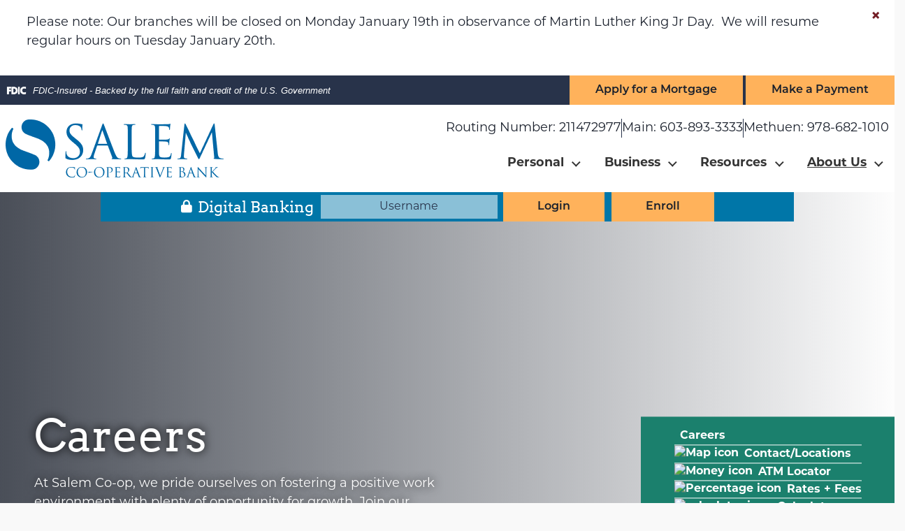

--- FILE ---
content_type: text/html; charset=UTF-8
request_url: https://www.salemcoop.com/about-us/careers/
body_size: 26552
content:
<!doctype html>
<html lang="en">
<head>
<meta charset="utf-8">
<meta http-equiv="X-UA-Compatible" content="IE=edge">
<meta name="viewport" content="width=device-width, initial-scale=1, shrink-to-fit=no">
<link rel="icon" href="https://www.salemcoop.com/wp-content/themes/0466_Salem_Co_Op/images/favicon.ico">


<title>
  Careers     Local Salem Community Bank</title>

<style type="text/css">
      .calc-body input::placeholder {
      color: white!important;
    }
     div#calcLoad .panel-primary>.panel-heading {
    background-color: #337ab7;
    border-color: #337ab7;
  }

  div#calcLoad .demo-icon.icon-csi-printer, .tab-headings, .demo-icon, .calc-icon-page, .fa-money, .card-header h2,  .highlight, .entry-section, .calc-top-title-text h2  {
     color: #337ab7;
   }

   div#calcLoad .panel-primary {
     border: none;
   }

   .calc-body a.calc-links:hover h4, .calc-body a.calc-links:focus h4, 
    .calc-body a.calc-links:hover .demo-icon, .calc-body a.calc-links:focus .demo-icon{
    color: #337ab7;
   }

  .table-hover>tbody>tr:hover, .table-striped>tbody>tr:nth-of-type(odd):hover {
     background: #ccc;
   }

   .calc-body .table-hover>tbody>tr:hover {
     color: #337ab7;
   }

.calc-body .return a.calculation-button{
   		background: #337ab7;
		  border: 2px solid #337ab7;
   }

   div#calcLoad .calc-links:hover, div#calcLoad .calc-links:focus {
     background: #337ab7   }
   </style>
     <style>
  .calc-body .card .collapse:not(.show){
    display: none;
}
i[class*=" icon-"]:before{
  margin-left: 0;
  margin-right: 0;
}
.calc-body .card .collapse.show{
    display: flex;
}
.calc-body div.loan-term8 label{
  padding: 0;
}

.calc-body .nav a{
    border: 1px solid blue;
    display: inline-block;
    width: 100%;
    border-radius: 5px 5px 0px 0px;
    border-bottom: 0px;
    margin-bottom: -5px;
}

.calc-body .accordion-section-res{
    width: 100%;
}

.calc-body .card table{
    display: flex;
}

.calc-body .nav p.p-titles{
    margin: 0;
}

.calc-body .nav li:hover{
  background-color: #ccc;
}

.csi-insidepages .csi-articleContent .calc-body ul li:before{
  content: '';
}

.calc-body ul{
   text-align: center;
}

.calc-body fieldset {
  width: 100%;
}

.calc-body fieldset legend {
  font-weight: normal;
  position: relative;
  width: 100%;
  float: left;
}

.calc-body div {
  position:relative;
  width: 100%;
  float: left;
}

.calc-body .nav li{
    float: left;
    position: relative;
}

.csi-insidepages .csi-articleContent .calc-body ul li{
    margin-left: 0px;
    padding-bottom: 0px;
    margin-bottom: 0px;
}

 div.calc-body ul.nav:not(.bootstrap4) + .tab-content div.collapse {
    display: flex;
    -ms-flex-wrap: wrap;
    flex-wrap: wrap;
    margin-right: -15px;
    margin-left: -15px;
}

.calc-body .collapse form{
    width: 100%;
}

.calc-body ul.nav:not(.bootstrap4) + .tab-content .collapse:not(.in){
    display:none;
}

.calc-body .fade:not(.show){
    opacity:1;
}

.calc-body .fade:not(.active){
    opacity:0;
}
/*lighten placeholder text*/
.calc-body ::placeholder {
  color: #D3D9E1;
  font-style: italic;
}
.calc-body ::-webkit-input-placeholder { /* Chrome/Opera/Safari */
  color: #D3D9E1;
  font-style: italic;
}
.calc-body ::-moz-placeholder { /* Firefox 19+ */
  color: #D3D9E1;
  font-style: italic;
}
.calc-body :-ms-input-placeholder { /* IE 10+ */
  color: #D3D9E1;
  font-style: italic;
}
.calc-body :-moz-placeholder { /* Firefox 18- */
  color: #D3D9E1;
  font-style: italic;
}
</style><meta name='robots' content='max-image-preview:large' />
	<style>img:is([sizes="auto" i], [sizes^="auto," i]) { contain-intrinsic-size: 3000px 1500px }</style>
	<link rel='dns-prefetch' href='//www.salemcoop.com' />
<link rel='dns-prefetch' href='//maps.googleapis.com' />
<link rel='dns-prefetch' href='//use.typekit.net' />
<link rel='dns-prefetch' href='//ajax.googleapis.com' />
<script type="text/javascript">
/* <![CDATA[ */
window._wpemojiSettings = {"baseUrl":"https:\/\/s.w.org\/images\/core\/emoji\/16.0.1\/72x72\/","ext":".png","svgUrl":"https:\/\/s.w.org\/images\/core\/emoji\/16.0.1\/svg\/","svgExt":".svg","source":{"concatemoji":"https:\/\/www.salemcoop.com\/wp-includes\/js\/wp-emoji-release.min.js?ver=abe6174b9cdedc41c5ba3a642675e501"}};
/*! This file is auto-generated */
!function(s,n){var o,i,e;function c(e){try{var t={supportTests:e,timestamp:(new Date).valueOf()};sessionStorage.setItem(o,JSON.stringify(t))}catch(e){}}function p(e,t,n){e.clearRect(0,0,e.canvas.width,e.canvas.height),e.fillText(t,0,0);var t=new Uint32Array(e.getImageData(0,0,e.canvas.width,e.canvas.height).data),a=(e.clearRect(0,0,e.canvas.width,e.canvas.height),e.fillText(n,0,0),new Uint32Array(e.getImageData(0,0,e.canvas.width,e.canvas.height).data));return t.every(function(e,t){return e===a[t]})}function u(e,t){e.clearRect(0,0,e.canvas.width,e.canvas.height),e.fillText(t,0,0);for(var n=e.getImageData(16,16,1,1),a=0;a<n.data.length;a++)if(0!==n.data[a])return!1;return!0}function f(e,t,n,a){switch(t){case"flag":return n(e,"\ud83c\udff3\ufe0f\u200d\u26a7\ufe0f","\ud83c\udff3\ufe0f\u200b\u26a7\ufe0f")?!1:!n(e,"\ud83c\udde8\ud83c\uddf6","\ud83c\udde8\u200b\ud83c\uddf6")&&!n(e,"\ud83c\udff4\udb40\udc67\udb40\udc62\udb40\udc65\udb40\udc6e\udb40\udc67\udb40\udc7f","\ud83c\udff4\u200b\udb40\udc67\u200b\udb40\udc62\u200b\udb40\udc65\u200b\udb40\udc6e\u200b\udb40\udc67\u200b\udb40\udc7f");case"emoji":return!a(e,"\ud83e\udedf")}return!1}function g(e,t,n,a){var r="undefined"!=typeof WorkerGlobalScope&&self instanceof WorkerGlobalScope?new OffscreenCanvas(300,150):s.createElement("canvas"),o=r.getContext("2d",{willReadFrequently:!0}),i=(o.textBaseline="top",o.font="600 32px Arial",{});return e.forEach(function(e){i[e]=t(o,e,n,a)}),i}function t(e){var t=s.createElement("script");t.src=e,t.defer=!0,s.head.appendChild(t)}"undefined"!=typeof Promise&&(o="wpEmojiSettingsSupports",i=["flag","emoji"],n.supports={everything:!0,everythingExceptFlag:!0},e=new Promise(function(e){s.addEventListener("DOMContentLoaded",e,{once:!0})}),new Promise(function(t){var n=function(){try{var e=JSON.parse(sessionStorage.getItem(o));if("object"==typeof e&&"number"==typeof e.timestamp&&(new Date).valueOf()<e.timestamp+604800&&"object"==typeof e.supportTests)return e.supportTests}catch(e){}return null}();if(!n){if("undefined"!=typeof Worker&&"undefined"!=typeof OffscreenCanvas&&"undefined"!=typeof URL&&URL.createObjectURL&&"undefined"!=typeof Blob)try{var e="postMessage("+g.toString()+"("+[JSON.stringify(i),f.toString(),p.toString(),u.toString()].join(",")+"));",a=new Blob([e],{type:"text/javascript"}),r=new Worker(URL.createObjectURL(a),{name:"wpTestEmojiSupports"});return void(r.onmessage=function(e){c(n=e.data),r.terminate(),t(n)})}catch(e){}c(n=g(i,f,p,u))}t(n)}).then(function(e){for(var t in e)n.supports[t]=e[t],n.supports.everything=n.supports.everything&&n.supports[t],"flag"!==t&&(n.supports.everythingExceptFlag=n.supports.everythingExceptFlag&&n.supports[t]);n.supports.everythingExceptFlag=n.supports.everythingExceptFlag&&!n.supports.flag,n.DOMReady=!1,n.readyCallback=function(){n.DOMReady=!0}}).then(function(){return e}).then(function(){var e;n.supports.everything||(n.readyCallback(),(e=n.source||{}).concatemoji?t(e.concatemoji):e.wpemoji&&e.twemoji&&(t(e.twemoji),t(e.wpemoji)))}))}((window,document),window._wpemojiSettings);
/* ]]> */
</script>
<style id='wp-emoji-styles-inline-css' type='text/css'>

	img.wp-smiley, img.emoji {
		display: inline !important;
		border: none !important;
		box-shadow: none !important;
		height: 1em !important;
		width: 1em !important;
		margin: 0 0.07em !important;
		vertical-align: -0.1em !important;
		background: none !important;
		padding: 0 !important;
	}
</style>
<link rel='stylesheet' id='simple_sitemap_css-css' href='https://www.salemcoop.com/wp-content/plugins/csi-simple-sitemap/css/csi-simple-sitemap.css?ver=abe6174b9cdedc41c5ba3a642675e501' type='text/css' media='all' />
<link rel='stylesheet' id='accessibility_styles-css' href='https://www.salemcoop.com/wp-content/plugins/design-pro-3-admin-portal/css/accessibility-styles.css?ver=1.0' type='text/css' media='all' />
<link rel='stylesheet' id='accessibility_contrast-css' disabled="disabled" href='https://www.salemcoop.com/wp-content/plugins/design-pro-3-admin-portal/css/high-contrast.css?ver=1.0' type='text/css' media='all' />
<link rel='stylesheet' id='location_finder_css-css' href='https://www.salemcoop.com/wp-content/plugins/csi-location-finder/css/CSI-locator-style.css?ver=abe6174b9cdedc41c5ba3a642675e501' type='text/css' media='all' />
<link rel='stylesheet' id='csi_bootstrap_css-css' href='https://www.salemcoop.com/wp-content/themes/0466_Salem_Co_Op/css/bootstrap.min.css?ver=abe6174b9cdedc41c5ba3a642675e501' type='text/css' media='all' />
<link rel='stylesheet' id='font_awesome_6_css-css' href='https://www.salemcoop.com/wp-content/themes/0466_Salem_Co_Op/css/fontawesome6.min.css?ver=abe6174b9cdedc41c5ba3a642675e501' type='text/css' media='all' />
<link rel='stylesheet' id='components_css-css' href='https://www.salemcoop.com/wp-content/themes/0466_Salem_Co_Op/css/components.css?ver=abe6174b9cdedc41c5ba3a642675e501' type='text/css' media='all' />
<link rel='stylesheet' id='csi_main_css-css' href='https://www.salemcoop.com/wp-content/themes/0466_Salem_Co_Op/style.css?ver=abe6174b9cdedc41c5ba3a642675e501' type='text/css' media='all' />
<link rel='stylesheet' id='csi_mediaqueries_css-css' href='https://www.salemcoop.com/wp-content/themes/0466_Salem_Co_Op/css/media-queries.css?ver=abe6174b9cdedc41c5ba3a642675e501' type='text/css' media='all' />
<link rel='stylesheet' id='csi-web-fonts-css' href='https://use.typekit.net/szr7frv.css?ver=abe6174b9cdedc41c5ba3a642675e501' type='text/css' media='all' />
<link rel='stylesheet' id='jquery-ui-cdn-css' href='https://ajax.googleapis.com/ajax/libs/jqueryui/1.10.3/themes/dot-luv/jquery-ui.min.css?ver=abe6174b9cdedc41c5ba3a642675e501' type='text/css' media='all' />
<script type="text/javascript" src="https://www.salemcoop.com/wp-includes/js/jquery/jquery.min.js?ver=3.7.1" id="jquery-core-js"></script>
<script type="text/javascript" src="https://www.salemcoop.com/wp-includes/js/jquery/jquery-migrate.min.js?ver=3.4.1" id="jquery-migrate-js"></script>
<script type="text/javascript" src="https://www.salemcoop.com/wp-content/plugins/design-pro-3-admin-portal/js/contact-form-spam-prevention.js?ver=abe6174b9cdedc41c5ba3a642675e501" id="dp3-form-spam-prevention-js"></script>
<script type="text/javascript" src="https://www.salemcoop.com/wp-content/plugins/design-pro-3-admin-portal/js/skip-links.js?ver=abe6174b9cdedc41c5ba3a642675e501" id="skip_links_dp3-js"></script>
<script type="text/javascript" src="https://www.salemcoop.com/wp-content/plugins/design-pro-3-admin-portal/js/accessibility-tools.js?ver=abe6174b9cdedc41c5ba3a642675e501" id="accessibility_tools-js"></script>
<script type="text/javascript" src="https://www.salemcoop.com/wp-includes/js/jquery/ui/core.min.js?ver=1.13.3" id="jquery-ui-core-js"></script>
<script type="text/javascript" src="https://www.salemcoop.com/wp-includes/js/jquery/ui/mouse.min.js?ver=1.13.3" id="jquery-ui-mouse-js"></script>
<script type="text/javascript" src="https://www.salemcoop.com/wp-includes/js/jquery/ui/sortable.min.js?ver=1.13.3" id="jquery-ui-sortable-js"></script>
<script type="text/javascript" src="https://www.salemcoop.com/wp-includes/js/jquery/ui/resizable.min.js?ver=1.13.3" id="jquery-ui-resizable-js"></script>
<script type="text/javascript" src="https://www.salemcoop.com/wp-content/plugins/advanced-custom-fields-pro/assets/build/js/acf.min.js?ver=6.6.2" id="acf-js"></script>
<script type="text/javascript" src="https://www.salemcoop.com/wp-includes/js/dist/dom-ready.min.js?ver=f77871ff7694fffea381" id="wp-dom-ready-js"></script>
<script type="text/javascript" src="https://www.salemcoop.com/wp-includes/js/dist/hooks.min.js?ver=4d63a3d491d11ffd8ac6" id="wp-hooks-js"></script>
<script type="text/javascript" src="https://www.salemcoop.com/wp-includes/js/dist/i18n.min.js?ver=5e580eb46a90c2b997e6" id="wp-i18n-js"></script>
<script type="text/javascript" id="wp-i18n-js-after">
/* <![CDATA[ */
wp.i18n.setLocaleData( { 'text direction\u0004ltr': [ 'ltr' ] } );
/* ]]> */
</script>
<script type="text/javascript" src="https://www.salemcoop.com/wp-includes/js/dist/a11y.min.js?ver=3156534cc54473497e14" id="wp-a11y-js"></script>
<script type="text/javascript" src="https://www.salemcoop.com/wp-content/plugins/advanced-custom-fields-pro/assets/build/js/acf-input.min.js?ver=6.6.2" id="acf-input-js"></script>
<script type="text/javascript" src="https://www.salemcoop.com/wp-content/themes/0466_Salem_Co_Op/components/menu/menu-1/index.js?ver=abe6174b9cdedc41c5ba3a642675e501" id="csiThemeMenu-js-js"></script>
<link rel="https://api.w.org/" href="https://www.salemcoop.com/wp-json/" /><link rel="alternate" title="JSON" type="application/json" href="https://www.salemcoop.com/wp-json/wp/v2/pages/100464" />
<link rel="canonical" href="https://www.salemcoop.com/about-us/careers/" />
<link rel='shortlink' href='https://www.salemcoop.com/?p=100464' />
<link rel="alternate" title="oEmbed (JSON)" type="application/json+oembed" href="https://www.salemcoop.com/wp-json/oembed/1.0/embed?url=https%3A%2F%2Fwww.salemcoop.com%2Fabout-us%2Fcareers%2F" />
<link rel="alternate" title="oEmbed (XML)" type="text/xml+oembed" href="https://www.salemcoop.com/wp-json/oembed/1.0/embed?url=https%3A%2F%2Fwww.salemcoop.com%2Fabout-us%2Fcareers%2F&#038;format=xml" />


<style>
	br.mobile-br{
		display:none;
	}
	.mobile-table-div.column-mobile{
		display:none;
	}

	@media 
	only screen and (max-width: 760px),
	(min-device-width: 768px) and (max-device-width: 1024px)  {
 		.column-mobile, .mobile-table-div.column-mobile {
		    display: block;
		    width: 100%;
		    position: relative;
			padding:1rem 1.25rem;
		}
		.inside-pages .table-responsive{
			border-radius:0;
			margin-bottom:0;
			border:0;
		}
		tbody{
			background:whitesmoke;
		}
		table, thead, tbody, th, td, tr, br.mobile-br { 
			display: block; 
		}
		thead tr { 
			position: absolute;
			top: -9999px;
			left: -9999px;
		}
		.table tr td{
			height:100%;
		}
		.mobile-table-header{
			font-weight:700;
		}
		.table-bordered>tbody>tr:nth-child(even),
		.table-bordered>tbody>tr:nth-child(odd){
			background:transparent;
		}
		tr { border: 1px solid #ccc; border-radius:0;}
		.table-responsive table tbody tr td { 
			border: none;
			border-bottom: 1px solid #eee; 
			position: relative;
			white-space:normal;
			text-align:center;
			background:white;
		}
		.table-responsive>.table-bordered>tbody>tr:last-child>td, .table-responsive>.table-bordered>tbody>tr:last-child>th, .table-responsive>.table-bordered>tfoot>tr:last-child>td, .table-responsive>.table-bordered>tfoot>tr:last-child>th{
			border-bottom:1px solid #eee;
		}
		br.mobile-br, p.mobile-table-header{
			display:block;
		}

		td .mobile-table-div *{ 
		    font-weight: bold;
		    width: 100%;
		    padding-right: 0px;
		    white-space: normal;
		    color: black;
		    text-align: center;
		}
		.table-bordered>tbody>tr>td:first-child{
			text-align: center;
		}
	}
</style><!-- Google Tag Manager -->
<script>(function(w,d,s,l,i){w[l]=w[l]||[];w[l].push({'gtm.start':
new Date().getTime(),event:'gtm.js'});var f=d.getElementsByTagName(s)[0],
j=d.createElement(s),dl=l!='dataLayer'?'&l='+l:'';j.async=true;j.src=
'https://www.googletagmanager.com/gtm.js?id='+i+dl;f.parentNode.insertBefore(j,f);
})(window,document,'script','dataLayer','GTM-55ST5FQ5');</script>
<!-- End Google Tag Manager -->


</head>

  <body class="wp-singular page-template-default page page-id-100464 page-child parent-pageid-100305 wp-theme-0466_Salem_Co_Op">
  <!-- Google Tag Manager (noscript) -->
<noscript><iframe src="https://www.googletagmanager.com/ns.html?id=GTM-55ST5FQ5"
height="0" width="0" style="display:none;visibility:hidden"></iframe></noscript>
<!-- End Google Tag Manager (noscript) -->

		
	
	  <div class="csi-alert alert alert-danger alert-dismissible" role="alert"> <button type="button" class="close" data-dismiss="alert" aria-label="Close"><span aria-hidden="true">×</span></button><div id="alert-countdown-102739"></div><div class=""><p>Please note: Our branches will be closed on Monday January 19th in observance of Martin Luther King Jr Day.  We will resume regular hours on Tuesday January 20th.</p>
</div></div>	  
	   <div class="csi-hero">
	   	


<div class="csi-banner-video">
	<div id="sticky-header" class="csi-header">
		<div class="quicklinks-header">
			<div class="csi-container1400">
				<div class="row">
					<div class="col-lg-6 d-flex align-items-center">
						<div class="fdic-wrapper">
							<p class="fdic-notice">
								<img class="img-fluid" src="https://www.salemcoop.com/wp-content/themes/0466_Salem_Co_Op/images/fdic-only-white.png" alt="FDIC logo">
								FDIC-Insured - Backed by the full faith and credit of the U.S. Government
							</p>
						</div>
					</div>
					<div class="col-lg-6 d-flex justify-content-end">
						<div class="quicklink-buttons">
							<a class="csi-btn btn ml-1" href="https://salemcoop.mymortgage-online.com/">Apply for a Mortgage</a><a class="csi-btn btn ml-1" href="https://payments.mwamplifi.com/v2/c/219/">Make a Payment</a>														</div>
					</div>
				</div>
			</div>
		</div>
		<div class="nav-container csi-container1400 py-3 px-2">
			<div class="row align-items-center">
				<div class="col-md-4 col-8">
					<div class="csi-logo">	
						<a class="navbar-brand" href="https://www.salemcoop.com">
							<img class="img-fluid" src="https://www.salemcoop.com/wp-content/themes/0466_Salem_Co_Op/images/logo.png" alt="Bank Logo">
						</a>
	  			    </div>
	    		</div>
				<div class="col-md-8 col-4">
					<ul class="header-highlights d-flex justify-content-end"><li>Routing Number: 211472977</li><li>Main: 603-893-3333</li><li>Methuen: 978-682-1010</li>							</ul>					<div class="csi-nav">
						<!-- CSI Menu -->	




<div id="csiMenuWrapper"  role="banner"  >


			<div class="csi-Menu-inner section-inner">
				<div class="csi-Menu-titles-wrapper ml-autoxx ">
					<button class="toggle nav-toggle mobile-nav-toggle ml-autoxx" data-toggle-target=".menu-modal"  data-toggle-body-class="showing-menu-modal" aria-expanded="false" data-set-focus=".close-nav-toggle">
						<span class="toggle-inner">
							<span class="toggle-icon">
								
								<svg class="svg-icon" aria-hidden="true" role="img" focusable="false" xmlns="http://www.w3.org/Graphics/SVG/1.1/DTD/svg11.dtd" height="32px" viewBox="0 0 32 32" width="32px"><path d="M4,10h24c1.104,0,2-0.896,2-2s-0.896-2-2-2H4C2.896,6,2,6.896,2,8S2.896,10,4,10z M28,14H4c-1.104,0-2,0.896-2,2  s0.896,2,2,2h24c1.104,0,2-0.896,2-2S29.104,14,28,14z M28,22H4c-1.104,0-2,0.896-2,2s0.896,2,2,2h24c1.104,0,2-0.896,2-2  S29.104,22,28,22z" /></svg>							</span>
							<span class="toggle-text">Menu</span>
						</span>
					</button><!-- .nav-toggle -->
				</div><!-- .csi-Menu-titles-wrapper -->

								<div class="csi-SecondaryMenu-navigation-wrapper">
					<nav class="secondary-menu-wrapper" aria-label="Horizontal" role="navigation">
						<ul class="primary-menu reset-list-style align-items-center">
													</ul>

					</nav>
				</div>
				
				<div class="csi-Menu-navigation-wrapper">

					


											<div id="navbar">
							<nav class="primary-menu-wrapper" aria-label="Horizontal" role="navigation">
								<ul class="primary-menu reset-list-style align-items-center">
									<li id="menu-item-100310" class="menu-item menu-item-type-post_type menu-item-object-page menu-item-has-children menu-item-100310"><a href="https://www.salemcoop.com/personal/">Personal</a><span class="icon"></span>
<ul class="sub-menu">
	<li id="menu-item-100820" class="menu-item menu-item-type-post_type menu-item-object-page menu-item-100820"><a href="https://www.salemcoop.com/personal/personal-checking/">Personal Checking</a></li>
	<li id="menu-item-100823" class="menu-item menu-item-type-post_type menu-item-object-page menu-item-100823"><a href="https://www.salemcoop.com/personal/savings-and-cds/">Savings and CDs</a></li>
	<li id="menu-item-100813" class="menu-item menu-item-type-post_type menu-item-object-page menu-item-100813"><a href="https://www.salemcoop.com/personal/consumer-loans/">Consumer Loans</a></li>
	<li id="menu-item-100815" class="menu-item menu-item-type-post_type menu-item-object-page menu-item-100815"><a href="https://www.salemcoop.com/personal/home-loans/">Home Loans</a></li>
	<li id="menu-item-100821" class="menu-item menu-item-type-post_type menu-item-object-page menu-item-100821"><a href="https://www.salemcoop.com/personal/retirement/">Retirement</a></li>
	<li id="menu-item-100817" class="menu-item menu-item-type-post_type menu-item-object-page menu-item-100817"><a href="https://www.salemcoop.com/personal/personal-digital-banking/">Digital Banking</a></li>
	<li id="menu-item-100814" class="menu-item menu-item-type-post_type menu-item-object-page menu-item-100814"><a href="https://www.salemcoop.com/personal/debit-atm/">Debit/ATM</a></li>
	<li id="menu-item-100819" class="menu-item menu-item-type-post_type menu-item-object-page menu-item-100819"><a href="https://www.salemcoop.com/personal/other-services/">Other Services</a></li>
</ul>
</li>
<li id="menu-item-100606" class="menu-item menu-item-type-post_type menu-item-object-page menu-item-has-children menu-item-100606"><a href="https://www.salemcoop.com/business/">Business</a><span class="icon"></span>
<ul class="sub-menu">
	<li id="menu-item-100824" class="menu-item menu-item-type-post_type menu-item-object-page menu-item-100824"><a href="https://www.salemcoop.com/business/business-checking/">Business Checking</a></li>
	<li id="menu-item-100827" class="menu-item menu-item-type-post_type menu-item-object-page menu-item-100827"><a href="https://www.salemcoop.com/business/money-market/">Money Market</a></li>
	<li id="menu-item-100825" class="menu-item menu-item-type-post_type menu-item-object-page menu-item-100825"><a href="https://www.salemcoop.com/business/business-loans/">Business Loans</a></li>
	<li id="menu-item-100822" class="menu-item menu-item-type-post_type menu-item-object-page menu-item-100822"><a href="https://www.salemcoop.com/business/savings-and-cds/">Savings and CDs</a></li>
	<li id="menu-item-100828" class="menu-item menu-item-type-post_type menu-item-object-page menu-item-100828"><a href="https://www.salemcoop.com/business/remote-deposit-capture/">Remote Deposit Capture</a></li>
	<li id="menu-item-100826" class="menu-item menu-item-type-post_type menu-item-object-page menu-item-100826"><a href="https://www.salemcoop.com/business/debit/">Debit</a></li>
	<li id="menu-item-100816" class="menu-item menu-item-type-post_type menu-item-object-page menu-item-100816"><a href="https://www.salemcoop.com/business/business-digital-banking/">Digital Banking</a></li>
	<li id="menu-item-100818" class="menu-item menu-item-type-post_type menu-item-object-page menu-item-100818"><a href="https://www.salemcoop.com/business/other-services/">Other Services</a></li>
</ul>
</li>
<li id="menu-item-100308" class="menu-item menu-item-type-post_type menu-item-object-page menu-item-has-children menu-item-100308"><a href="https://www.salemcoop.com/resources/">Resources</a><span class="icon"></span>
<ul class="sub-menu">
	<li id="menu-item-100830" class="menu-item menu-item-type-post_type menu-item-object-page menu-item-100830"><a href="https://www.salemcoop.com/resources/important-notices/">Important Notices</a></li>
	<li id="menu-item-100883" class="menu-item menu-item-type-post_type menu-item-object-page menu-item-100883"><a href="https://www.salemcoop.com/resources/self-help-center/">Self-Help Center</a></li>
	<li id="menu-item-100831" class="menu-item menu-item-type-post_type menu-item-object-page menu-item-100831"><a href="https://www.salemcoop.com/resources/learn/">Learning Hub</a></li>
	<li id="menu-item-100829" class="menu-item menu-item-type-post_type menu-item-object-page menu-item-100829"><a href="https://www.salemcoop.com/resources/faqs/">FAQs</a></li>
</ul>
</li>
<li id="menu-item-100307" class="menu-item menu-item-type-post_type menu-item-object-page current-page-ancestor current-menu-ancestor current-menu-parent current-page-parent current_page_parent current_page_ancestor menu-item-has-children menu-item-100307"><a href="https://www.salemcoop.com/about-us/">About Us</a><span class="icon"></span>
<ul class="sub-menu">
	<li id="menu-item-100797" class="menu-item menu-item-type-post_type menu-item-object-page current-menu-item page_item page-item-100464 current_page_item menu-item-100797"><a href="https://www.salemcoop.com/about-us/careers/" aria-current="page">Careers</a></li>
	<li id="menu-item-100798" class="menu-item menu-item-type-post_type menu-item-object-page menu-item-100798"><a href="https://www.salemcoop.com/about-us/community-outreach/">Community Outreach</a></li>
	<li id="menu-item-100799" class="menu-item menu-item-type-post_type menu-item-object-page menu-item-100799"><a href="https://www.salemcoop.com/about-us/contact-us/">Contact Us</a></li>
	<li id="menu-item-102963" class="menu-item menu-item-type-post_type menu-item-object-page menu-item-102963"><a href="https://www.salemcoop.com/about-us/meet-our-team/">Meet Our Team</a></li>
	<li id="menu-item-100801" class="menu-item menu-item-type-post_type menu-item-object-page menu-item-100801"><a href="https://www.salemcoop.com/about-us/news/">News</a></li>
	<li id="menu-item-100802" class="menu-item menu-item-type-post_type menu-item-object-page menu-item-100802"><a href="https://www.salemcoop.com/about-us/salem-community-benefit/">Salem Community Benefit</a></li>
</ul>
</li>
								</ul>
							</nav><!-- .primary-menu-wrapper -->
						</div>
									</div><!-- .csi-Menu-navigation-wrapper -->
			</div><!-- .csi-Menu-inner -->

		

		
<div id="csiMenuWrapperMobile" class="menu-modal cover-modal csi-Menu-footer-group" data-modal-target-string=".menu-modal">

	<div class="menu-modal-inner modal-inner">

		<div class="menu-wrapper section-inner">

			<div class="menu-top">

				<button class="toggle close-nav-toggle fill-children-current-color" data-toggle-target=".menu-modal" data-toggle-body-class="showing-menu-modal" aria-expanded="false" data-set-focus=".menu-modal">
					<span class="toggle-text">Close Menu</span>
					<svg class="svg-icon" aria-hidden="true" role="img" focusable="false" xmlns="http://www.w3.org/2000/svg" width="16" height="16" viewBox="0 0 16 16"><polygon fill="" fill-rule="evenodd" points="6.852 7.649 .399 1.195 1.445 .149 7.899 6.602 14.352 .149 15.399 1.195 8.945 7.649 15.399 14.102 14.352 15.149 7.899 8.695 1.445 15.149 .399 14.102" /></svg>				</button><!-- .nav-toggle -->

				
					<nav class="mobile-menu" aria-label="Mobile" role="navigation">

						<ul class="modal-menu reset-list-style">

						<li class="menu-item menu-item-type-post_type menu-item-object-page menu-item-has-children menu-item-100310"><div class="ancestor-wrapper"><a href="https://www.salemcoop.com/personal/">Personal</a><button class="toggle sub-menu-toggle fill-children-current-color" data-toggle-target=".menu-modal .menu-item-100310 > .sub-menu" data-toggle-type="slidetoggle" data-toggle-duration="250" aria-expanded="false"><span class="screen-reader-text">Show sub menu</span><svg class="svg-icon" aria-hidden="true" role="img" focusable="false" xmlns="http://www.w3.org/2000/svg" width="20" height="12" viewBox="0 0 20 12"><polygon fill="" fill-rule="evenodd" points="1319.899 365.778 1327.678 358 1329.799 360.121 1319.899 370.021 1310 360.121 1312.121 358" transform="translate(-1310 -358)" /></svg></button></div><!-- .ancestor-wrapper -->
<ul class="sub-menu">
	<li class="menu-item menu-item-type-post_type menu-item-object-page menu-item-100820"><div class="ancestor-wrapper"><a href="https://www.salemcoop.com/personal/personal-checking/">Personal Checking</a></div><!-- .ancestor-wrapper --></li>
	<li class="menu-item menu-item-type-post_type menu-item-object-page menu-item-100823"><div class="ancestor-wrapper"><a href="https://www.salemcoop.com/personal/savings-and-cds/">Savings and CDs</a></div><!-- .ancestor-wrapper --></li>
	<li class="menu-item menu-item-type-post_type menu-item-object-page menu-item-100813"><div class="ancestor-wrapper"><a href="https://www.salemcoop.com/personal/consumer-loans/">Consumer Loans</a></div><!-- .ancestor-wrapper --></li>
	<li class="menu-item menu-item-type-post_type menu-item-object-page menu-item-100815"><div class="ancestor-wrapper"><a href="https://www.salemcoop.com/personal/home-loans/">Home Loans</a></div><!-- .ancestor-wrapper --></li>
	<li class="menu-item menu-item-type-post_type menu-item-object-page menu-item-100821"><div class="ancestor-wrapper"><a href="https://www.salemcoop.com/personal/retirement/">Retirement</a></div><!-- .ancestor-wrapper --></li>
	<li class="menu-item menu-item-type-post_type menu-item-object-page menu-item-100817"><div class="ancestor-wrapper"><a href="https://www.salemcoop.com/personal/personal-digital-banking/">Digital Banking</a></div><!-- .ancestor-wrapper --></li>
	<li class="menu-item menu-item-type-post_type menu-item-object-page menu-item-100814"><div class="ancestor-wrapper"><a href="https://www.salemcoop.com/personal/debit-atm/">Debit/ATM</a></div><!-- .ancestor-wrapper --></li>
	<li class="menu-item menu-item-type-post_type menu-item-object-page menu-item-100819"><div class="ancestor-wrapper"><a href="https://www.salemcoop.com/personal/other-services/">Other Services</a></div><!-- .ancestor-wrapper --></li>
</ul>
</li>
<li class="menu-item menu-item-type-post_type menu-item-object-page menu-item-has-children menu-item-100606"><div class="ancestor-wrapper"><a href="https://www.salemcoop.com/business/">Business</a><button class="toggle sub-menu-toggle fill-children-current-color" data-toggle-target=".menu-modal .menu-item-100606 > .sub-menu" data-toggle-type="slidetoggle" data-toggle-duration="250" aria-expanded="false"><span class="screen-reader-text">Show sub menu</span><svg class="svg-icon" aria-hidden="true" role="img" focusable="false" xmlns="http://www.w3.org/2000/svg" width="20" height="12" viewBox="0 0 20 12"><polygon fill="" fill-rule="evenodd" points="1319.899 365.778 1327.678 358 1329.799 360.121 1319.899 370.021 1310 360.121 1312.121 358" transform="translate(-1310 -358)" /></svg></button></div><!-- .ancestor-wrapper -->
<ul class="sub-menu">
	<li class="menu-item menu-item-type-post_type menu-item-object-page menu-item-100824"><div class="ancestor-wrapper"><a href="https://www.salemcoop.com/business/business-checking/">Business Checking</a></div><!-- .ancestor-wrapper --></li>
	<li class="menu-item menu-item-type-post_type menu-item-object-page menu-item-100827"><div class="ancestor-wrapper"><a href="https://www.salemcoop.com/business/money-market/">Money Market</a></div><!-- .ancestor-wrapper --></li>
	<li class="menu-item menu-item-type-post_type menu-item-object-page menu-item-100825"><div class="ancestor-wrapper"><a href="https://www.salemcoop.com/business/business-loans/">Business Loans</a></div><!-- .ancestor-wrapper --></li>
	<li class="menu-item menu-item-type-post_type menu-item-object-page menu-item-100822"><div class="ancestor-wrapper"><a href="https://www.salemcoop.com/business/savings-and-cds/">Savings and CDs</a></div><!-- .ancestor-wrapper --></li>
	<li class="menu-item menu-item-type-post_type menu-item-object-page menu-item-100828"><div class="ancestor-wrapper"><a href="https://www.salemcoop.com/business/remote-deposit-capture/">Remote Deposit Capture</a></div><!-- .ancestor-wrapper --></li>
	<li class="menu-item menu-item-type-post_type menu-item-object-page menu-item-100826"><div class="ancestor-wrapper"><a href="https://www.salemcoop.com/business/debit/">Debit</a></div><!-- .ancestor-wrapper --></li>
	<li class="menu-item menu-item-type-post_type menu-item-object-page menu-item-100816"><div class="ancestor-wrapper"><a href="https://www.salemcoop.com/business/business-digital-banking/">Digital Banking</a></div><!-- .ancestor-wrapper --></li>
	<li class="menu-item menu-item-type-post_type menu-item-object-page menu-item-100818"><div class="ancestor-wrapper"><a href="https://www.salemcoop.com/business/other-services/">Other Services</a></div><!-- .ancestor-wrapper --></li>
</ul>
</li>
<li class="menu-item menu-item-type-post_type menu-item-object-page menu-item-has-children menu-item-100308"><div class="ancestor-wrapper"><a href="https://www.salemcoop.com/resources/">Resources</a><button class="toggle sub-menu-toggle fill-children-current-color" data-toggle-target=".menu-modal .menu-item-100308 > .sub-menu" data-toggle-type="slidetoggle" data-toggle-duration="250" aria-expanded="false"><span class="screen-reader-text">Show sub menu</span><svg class="svg-icon" aria-hidden="true" role="img" focusable="false" xmlns="http://www.w3.org/2000/svg" width="20" height="12" viewBox="0 0 20 12"><polygon fill="" fill-rule="evenodd" points="1319.899 365.778 1327.678 358 1329.799 360.121 1319.899 370.021 1310 360.121 1312.121 358" transform="translate(-1310 -358)" /></svg></button></div><!-- .ancestor-wrapper -->
<ul class="sub-menu">
	<li class="menu-item menu-item-type-post_type menu-item-object-page menu-item-100830"><div class="ancestor-wrapper"><a href="https://www.salemcoop.com/resources/important-notices/">Important Notices</a></div><!-- .ancestor-wrapper --></li>
	<li class="menu-item menu-item-type-post_type menu-item-object-page menu-item-100883"><div class="ancestor-wrapper"><a href="https://www.salemcoop.com/resources/self-help-center/">Self-Help Center</a></div><!-- .ancestor-wrapper --></li>
	<li class="menu-item menu-item-type-post_type menu-item-object-page menu-item-100831"><div class="ancestor-wrapper"><a href="https://www.salemcoop.com/resources/learn/">Learning Hub</a></div><!-- .ancestor-wrapper --></li>
	<li class="menu-item menu-item-type-post_type menu-item-object-page menu-item-100829"><div class="ancestor-wrapper"><a href="https://www.salemcoop.com/resources/faqs/">FAQs</a></div><!-- .ancestor-wrapper --></li>
</ul>
</li>
<li class="menu-item menu-item-type-post_type menu-item-object-page current-page-ancestor current-menu-ancestor current-menu-parent current-page-parent current_page_parent current_page_ancestor menu-item-has-children menu-item-100307"><div class="ancestor-wrapper"><a href="https://www.salemcoop.com/about-us/">About Us</a><button class="toggle sub-menu-toggle fill-children-current-color" data-toggle-target=".menu-modal .menu-item-100307 > .sub-menu" data-toggle-type="slidetoggle" data-toggle-duration="250" aria-expanded="false"><span class="screen-reader-text">Show sub menu</span><svg class="svg-icon" aria-hidden="true" role="img" focusable="false" xmlns="http://www.w3.org/2000/svg" width="20" height="12" viewBox="0 0 20 12"><polygon fill="" fill-rule="evenodd" points="1319.899 365.778 1327.678 358 1329.799 360.121 1319.899 370.021 1310 360.121 1312.121 358" transform="translate(-1310 -358)" /></svg></button></div><!-- .ancestor-wrapper -->
<ul class="sub-menu">
	<li class="menu-item menu-item-type-post_type menu-item-object-page current-menu-item page_item page-item-100464 current_page_item menu-item-100797"><div class="ancestor-wrapper"><a href="https://www.salemcoop.com/about-us/careers/" aria-current="page">Careers</a></div><!-- .ancestor-wrapper --></li>
	<li class="menu-item menu-item-type-post_type menu-item-object-page menu-item-100798"><div class="ancestor-wrapper"><a href="https://www.salemcoop.com/about-us/community-outreach/">Community Outreach</a></div><!-- .ancestor-wrapper --></li>
	<li class="menu-item menu-item-type-post_type menu-item-object-page menu-item-100799"><div class="ancestor-wrapper"><a href="https://www.salemcoop.com/about-us/contact-us/">Contact Us</a></div><!-- .ancestor-wrapper --></li>
	<li class="menu-item menu-item-type-post_type menu-item-object-page menu-item-102963"><div class="ancestor-wrapper"><a href="https://www.salemcoop.com/about-us/meet-our-team/">Meet Our Team</a></div><!-- .ancestor-wrapper --></li>
	<li class="menu-item menu-item-type-post_type menu-item-object-page menu-item-100801"><div class="ancestor-wrapper"><a href="https://www.salemcoop.com/about-us/news/">News</a></div><!-- .ancestor-wrapper --></li>
	<li class="menu-item menu-item-type-post_type menu-item-object-page menu-item-100802"><div class="ancestor-wrapper"><a href="https://www.salemcoop.com/about-us/salem-community-benefit/">Salem Community Benefit</a></div><!-- .ancestor-wrapper --></li>
</ul>
</li>

						</ul>

					</nav>

					
			</div><!-- .menu-top -->

	

		</div><!-- .menu-wrapper -->

	</div><!-- .menu-modal-inner -->

</div><!-- .menu-modal -->

</div><!-- csiMenuWrapper -->
<!-- /CSI Menu -->					    </div>
				</div>
			</div>
		</div>
	</div>

	<div class="row">
		<div class="col-12">
			<div class="container-fluid px-0">
				<div class="row">
					<div class="col-lg-12 px-0">
						<!-- hero -->
						<div class="csi-carousel dark">
							
							<div id="carousel-8045" class="carousel carousel-fade slide    " data-ride="carousel" data-interval="5000" dark>
															  	<div class="carousel-inner">
								  	<div class="csi-ib-wrapper">
									  <div class="csi-ib">
    <form action="https://salemcoop.myebanking.net/#/" method="post">
        <div class="form-row justify-content-center">
            <div class="col-md-auto col-12 d-flex align-items-center ib-col">
                <h5><i class="fa-solid fa-lock"></i> Digital Banking</h5>
            </div>
            <div class="col-auto d-flex align-items-center ib-col">
              	<label class="sr-only" for="ib-username">Username</label>
               	 <input name="UserName" type="text" id="ib-username" title="Username" class="form-control" placeholder="Username">
                <div class="ml-2 csi-ibButton ib-col">
                    <button type="submit" class="csi-btn btn btn-primary px-5">Login</button>
                    
                </div>
            </div>
            <div class="col-auto d-flex align-items-center ib-col">
                <!-- <a href="https://salemcoop.myebanking.net/#/forgot-password">Forgot Password </a> -->
                <a class="csi-btn btn btn-primary px-5" href="https://salemcoop.myebanking.net/#/self-registration">Enroll</a>
            </div>
        </div>
    </form>
</div>


									</div>
									<div class="carousel-quicklinks"><a href="/careers/"><img class="pr-2" src="https://www.salemcoop.com/wp-content/uploads/sites/507/Untitled-design-4-e1744827560218.png" alt="">Careers</a><a href="/about-us/contact-us/"><img class="pr-2" src="https://www.salemcoop.com/wp-content/uploads/sites/507/map-marker-alt-1.png" alt="Map icon">Contact/Locations</a><a href="/atm-locator/"><img class="pr-2" src="https://www.salemcoop.com/wp-content/uploads/sites/507/money-bill-1.png" alt="Money icon">ATM Locator</a><a href="/rates-and-fees/"><img class="pr-2" src="https://www.salemcoop.com/wp-content/uploads/sites/507/percent-1.png" alt="Percentage icon">Rates + Fees</a><a href="/calculators/"><img class="pr-2" src="https://www.salemcoop.com/wp-content/uploads/sites/507/Untitled-5-e1741181377724.png" alt="calculator icon">Calculators</a>											</div>																    	<div class="carousel-item  active "  style="background:url('https://www.salemcoop.com/wp-content/uploads/sites/507/Good-leadership-and-teamwork-lead-to-success-688892392_2125x1416.jpeg') no-repeat center center ; background-size:cover; ">
										<div class="mobile-carousel-image" style="background:url('https://www.salemcoop.com/wp-content/uploads/sites/507/Good-leadership-and-teamwork-lead-to-success-688892392_2125x1416.jpeg') no-repeat center center ; background-size:cover;">
										</div>
										<p class="sr-only">Group of people on a business meeting late in the evening</p>
							     		<div class="carousel-caption">
											<div class="csi-container1400">
												<div class="row">
													<div class="col-xl-6 col-lg-7">
																													<h1>Careers</h1>
																													<p>At Salem Co-op, we pride ourselves on fostering a positive work environment with plenty of opportunity for growth. Join our team today!</p>
																												<!-- button -->
																												<!-- end button -->
													</div>
												</div>
											</div>		
							      		</div>
							    	</div>
																  	</div>
															</div>	
													</div>	<!-- /csi-carousel -->		
					</div>
				</div>
			</div>
		</div>
	</div>
</div><!-- /csi banner 1 -->




	   </div>	

	<div class="csi-insidepages">
		<div class="csi-articleContent py-5  px-5 px-lg-0 csi-maxWidth-1440">
			<div class="csi-container1400 py-5 ">
				<div class="row">
					<!-- Middle Content -->
					<div class="order-1
																		col-lg-9 mx-auto					">
						<iframe style="width: 100%; height: 800px;" src="https://employer.circaworks.com/s/e-Salem-Cooperative-Bank-jobs-e134412.html?pb_id=68796" frameborder="0" title="Careers"></iframe>
						<section id="" class="  color-block-rows csi-pt-0 csi-pb-0" >        <div  class="row">
            <div class="col-md-5" style="background:url(https://www.salemcoop.com/wp-content/uploads/sites/507/Colored-pencils-520012772_3225x2465.jpg) no-repeat center center ; background-size:cover;"><p class="sr-only">Colored pencils</p></div><div class="col-md-7 green text-white content"><p>Salem Co-operative Bank is an Affirmative Action/Equal Opportunity Employer.</p>
<p>Applicants are considered for all positions without regard to race, color, religion, gender, pregnancy, marital status, familial status, national origin or ancestry, age, disability, veteran status, military service, sexual orientation, genetic information, gender identity or other characteristics protected by applicable law.</p>
<p>For more information view our <a href="https://salemcoop.csidesignpro.com/wp-content/uploads/sites/507/Equal-Employment-Opportunity-statement.pdf">Policy Statement</a>, the <a href="https://salemcoop.csidesignpro.com/wp-content/uploads/sites/507/Know-Your-Rights-poster-2023.pdf">EEOC’s Know Your Rights</a> poster, and our <a href="https://salemcoop.csidesignpro.com/wp-content/uploads/sites/507/Pay-Transparency.pdf">Pay Transparency Policy</a>.</p>
</div>        </div>
    </section><section id="" class="  staggered-section csi-pt-4 csi-pb-0" ><div class="row"><div class=" col-md-12"><h6>Benefits</h6>
<p>Salem Co-operative Bank offers the following benefit packages:</p>
</div>
 
<div class=" col-md-6"><h6> <img decoding="async" class="alignnone size-full wp-image-101561" src="https://salemcoop.csidesignpro.com/wp-content/uploads/sites/507/full-time-circle.png" alt="clock icon" width="100" height="100" /></h6>
<h6>Full -time employees</h6>
<p><strong>(30 hours or more/week)</strong></p>
<ul>
<li>Health and dental insurance</li>
<li>Health Savings Account (HSA)</li>
<li>Health Reimbursement Arrangement (HRA)</li>
<li>Life and disability insurance</li>
<li>Voluntary Vision and AFLAC coverages</li>
<li>401(k) retirement plan including Match, Safe Harbor and Core Deposit*</li>
<li>Vacation, sick and personal time</li>
<li>10 paid holidays per year</li>
</ul>
</div>
 
<div class=" col-md-6"><h6><img decoding="async" class="alignnone size-full wp-image-101560" src="https://salemcoop.csidesignpro.com/wp-content/uploads/sites/507/part-time-circle.png" alt="clock icon" width="100" height="100" /></h6>
<h6>Part-time employees</h6>
<p><strong>(at least 20 hours/week)</strong></p>
<ul>
<li>Vacation, sick and personal time on a pro-rated basis</li>
<li>401(k) plan including Match, Safe Harbor and Core Deposit*</li>
</ul>
</div>
 
</div></section><section id="" class="  standard-section csi-pt-0 csi-pb-0" ><div class="row"><div class="col-md-12"><div id="" class=" "><p><span class="text-muted">* The Bank matches 50% of the employee&#8217;s contribution up to 6%. The Bank contributes 3% Safe Harbor contribution whether or not an employee chooses to participate in the Bank&#8217;s 401(k) plan and will make an additional contribution on the employee&#8217;s behalf after their one year anniversary of employment.</span></p>
</div></div></div></section><section id="" class="  color-block-content-banner csi-pt-0 csi-pb-0" ><div class="color-block-banner dark-blue">
    <div class="content text-white">
        <h6 style="text-align: center;">Join Our Team!<strong> </strong></h6>
<p style="text-align: center;">Interested in working at Salem Co-op? Just stop by one of our branch offices to complete an application, or use the form below and we’ll mail you a copy. You may also email a resume and cover letter to HR@salemcoop.com.  Please note that resumes and applications will only be considered for open positions.  Unsolicited resumes will not be considered.</p>
<p style="text-align: center;">If you have a disability and need an accommodation to apply, please contact Human Resources at HR@salemcoop.com.</p>
    </div>
</div>

</section><section id="" class="  accordion csi-pt-2 csi-pb-0" >	<!-- Default Accordion Start --> 
			<div class="panel-group csi-defaultAccordion" id="accordion-3799">
			<div class="panel panel-default">
				<a data-toggle="collapse" data-parent="#accordion-3799" href="#Contact-Us">
					<div class="panel-heading">
						<h5 class="panel-title">
							Contact Us						</h5>
						<span class="arrow"></span>
					</div>
				</a>
				<div id="Contact-Us" class="panel-collapse collapse ">
					<div class="panel-body">
						<div class="row"><div class="col-md-12"><div id="" class=" ">
<div class="wpcf7 no-js" id="wpcf7-f100667-o1" lang="en-US" dir="ltr" data-wpcf7-id="100667">
<div class="screen-reader-response"><p role="status" aria-live="polite" aria-atomic="true"></p> <ul></ul></div>
<form action="/about-us/careers/#wpcf7-f100667-o1" method="post" class="wpcf7-form init" aria-label="Contact form" novalidate="novalidate" data-status="init">
<fieldset class="hidden-fields-container"><input type="hidden" name="_wpcf7" value="100667" /><input type="hidden" name="_wpcf7_version" value="6.1.3" /><input type="hidden" name="_wpcf7_locale" value="en_US" /><input type="hidden" name="_wpcf7_unit_tag" value="wpcf7-f100667-o1" /><input type="hidden" name="_wpcf7_container_post" value="0" /><input type="hidden" name="_wpcf7_posted_data_hash" value="" /><input type="hidden" name="_wpcf7_recaptcha_response" value="" />
</fieldset>
<div class="row">
	<div class="col-md-6">
		<p><label> First Name<br />
<span class="wpcf7-form-control-wrap" data-name="first-name"><input size="40" maxlength="400" class="wpcf7-form-control wpcf7-text wpcf7-validates-as-required" aria-required="true" aria-invalid="false" value="" type="text" name="first-name" /></span> </label>
		</p>
	</div>
	<div class="col-md-6">
		<p><label> Last Name<br />
<span class="wpcf7-form-control-wrap" data-name="last-name"><input size="40" maxlength="400" class="wpcf7-form-control wpcf7-text wpcf7-validates-as-required" aria-required="true" aria-invalid="false" value="" type="text" name="last-name" /></span> </label>
		</p>
	</div>
</div>
<div class="row">
	<div class="col-md-6">
		<p><label> Email Address<br />
<span class="wpcf7-form-control-wrap" data-name="your-email"><input size="40" maxlength="400" class="wpcf7-form-control wpcf7-email wpcf7-validates-as-required wpcf7-text wpcf7-validates-as-email" aria-required="true" aria-invalid="false" value="" type="email" name="your-email" /></span> </label>
		</p>
	</div>
	<div class="col-md-6">
		<p><label> Phone Number<br />
<span class="wpcf7-form-control-wrap" data-name="your-phone-number"><input size="40" maxlength="400" class="wpcf7-form-control wpcf7-tel wpcf7-validates-as-required wpcf7-text wpcf7-validates-as-tel" aria-required="true" aria-invalid="false" value="" type="tel" name="your-phone-number" /></span> </label>
		</p>
	</div>
</div>
<div class="row">
	<div class="col-md-6">
		<p><label> City<br />
<span class="wpcf7-form-control-wrap" data-name="city"><input size="40" maxlength="400" class="wpcf7-form-control wpcf7-text wpcf7-validates-as-required" aria-required="true" aria-invalid="false" value="" type="text" name="city" /></span> </label>
		</p>
	</div>
	<div class="col-md-6">
		<p><label> State<br />
<span class="wpcf7-form-control-wrap" data-name="state"><input size="40" maxlength="400" class="wpcf7-form-control wpcf7-text wpcf7-validates-as-required" aria-required="true" aria-invalid="false" value="" type="text" name="state" /></span> </label>
		</p>
	</div>
</div>
<div class="row">
	<div class="col-12">
		<p><label> Your message (optional)<br />
<span class="wpcf7-form-control-wrap" data-name="your-message"><textarea cols="40" rows="10" maxlength="2000" class="wpcf7-form-control wpcf7-textarea" aria-invalid="false" name="your-message"></textarea></span> </label>
		</p>
	</div>
</div>
<p><input class="wpcf7-form-control wpcf7-submit has-spinner" type="submit" value="Send" />
</p><div class="wpcf7-response-output" aria-hidden="true"></div>
</form>
</div>
</div></div></div>					</div>
				</div>
			</div>
		</div>
			<!-- Default Accordion End -->









</section>					</div>

					<!-- Left Sidebar -->
								
									</div>
			</div><!-- /container fluid -->
		</div><!-- /csi container -->
	</div><!-- /internal content -->

	<footer>
	<div class="csi-container1400">
		<div class="row">
			<div class="col-md-12 pt-5 pb-3">
				<!--STANDARD FOOTER SECTION MENU EXAMPLE
		
				<div class="footer-section">
					<h3>Products</h3>
					<ul id="menu-csi-menu-2" class="footer-nav2"><li class="menu-item menu-item-type-post_type menu-item-object-page menu-item-has-children menu-item-100310"><a href="https://www.salemcoop.com/personal/">Personal</a>
<ul class="sub-menu">
	<li class="menu-item menu-item-type-post_type menu-item-object-page menu-item-100820"><a href="https://www.salemcoop.com/personal/personal-checking/">Personal Checking</a></li>
	<li class="menu-item menu-item-type-post_type menu-item-object-page menu-item-100823"><a href="https://www.salemcoop.com/personal/savings-and-cds/">Savings and CDs</a></li>
	<li class="menu-item menu-item-type-post_type menu-item-object-page menu-item-100813"><a href="https://www.salemcoop.com/personal/consumer-loans/">Consumer Loans</a></li>
	<li class="menu-item menu-item-type-post_type menu-item-object-page menu-item-100815"><a href="https://www.salemcoop.com/personal/home-loans/">Home Loans</a></li>
	<li class="menu-item menu-item-type-post_type menu-item-object-page menu-item-100821"><a href="https://www.salemcoop.com/personal/retirement/">Retirement</a></li>
	<li class="menu-item menu-item-type-post_type menu-item-object-page menu-item-100817"><a href="https://www.salemcoop.com/personal/personal-digital-banking/">Digital Banking</a></li>
	<li class="menu-item menu-item-type-post_type menu-item-object-page menu-item-100814"><a href="https://www.salemcoop.com/personal/debit-atm/">Debit/ATM</a></li>
	<li class="menu-item menu-item-type-post_type menu-item-object-page menu-item-100819"><a href="https://www.salemcoop.com/personal/other-services/">Other Services</a></li>
</ul>
</li>
<li class="menu-item menu-item-type-post_type menu-item-object-page menu-item-has-children menu-item-100606"><a href="https://www.salemcoop.com/business/">Business</a>
<ul class="sub-menu">
	<li class="menu-item menu-item-type-post_type menu-item-object-page menu-item-100824"><a href="https://www.salemcoop.com/business/business-checking/">Business Checking</a></li>
	<li class="menu-item menu-item-type-post_type menu-item-object-page menu-item-100827"><a href="https://www.salemcoop.com/business/money-market/">Money Market</a></li>
	<li class="menu-item menu-item-type-post_type menu-item-object-page menu-item-100825"><a href="https://www.salemcoop.com/business/business-loans/">Business Loans</a></li>
	<li class="menu-item menu-item-type-post_type menu-item-object-page menu-item-100822"><a href="https://www.salemcoop.com/business/savings-and-cds/">Savings and CDs</a></li>
	<li class="menu-item menu-item-type-post_type menu-item-object-page menu-item-100828"><a href="https://www.salemcoop.com/business/remote-deposit-capture/">Remote Deposit Capture</a></li>
	<li class="menu-item menu-item-type-post_type menu-item-object-page menu-item-100826"><a href="https://www.salemcoop.com/business/debit/">Debit</a></li>
	<li class="menu-item menu-item-type-post_type menu-item-object-page menu-item-100816"><a href="https://www.salemcoop.com/business/business-digital-banking/">Digital Banking</a></li>
	<li class="menu-item menu-item-type-post_type menu-item-object-page menu-item-100818"><a href="https://www.salemcoop.com/business/other-services/">Other Services</a></li>
</ul>
</li>
<li class="menu-item menu-item-type-post_type menu-item-object-page menu-item-has-children menu-item-100308"><a href="https://www.salemcoop.com/resources/">Resources</a>
<ul class="sub-menu">
	<li class="menu-item menu-item-type-post_type menu-item-object-page menu-item-100830"><a href="https://www.salemcoop.com/resources/important-notices/">Important Notices</a></li>
	<li class="menu-item menu-item-type-post_type menu-item-object-page menu-item-100883"><a href="https://www.salemcoop.com/resources/self-help-center/">Self-Help Center</a></li>
	<li class="menu-item menu-item-type-post_type menu-item-object-page menu-item-100831"><a href="https://www.salemcoop.com/resources/learn/">Learning Hub</a></li>
	<li class="menu-item menu-item-type-post_type menu-item-object-page menu-item-100829"><a href="https://www.salemcoop.com/resources/faqs/">FAQs</a></li>
</ul>
</li>
<li class="menu-item menu-item-type-post_type menu-item-object-page current-page-ancestor current-menu-ancestor current-menu-parent current-page-parent current_page_parent current_page_ancestor menu-item-has-children menu-item-100307"><a href="https://www.salemcoop.com/about-us/">About Us</a>
<ul class="sub-menu">
	<li class="menu-item menu-item-type-post_type menu-item-object-page current-menu-item page_item page-item-100464 current_page_item menu-item-100797"><a href="https://www.salemcoop.com/about-us/careers/" aria-current="page">Careers</a></li>
	<li class="menu-item menu-item-type-post_type menu-item-object-page menu-item-100798"><a href="https://www.salemcoop.com/about-us/community-outreach/">Community Outreach</a></li>
	<li class="menu-item menu-item-type-post_type menu-item-object-page menu-item-100799"><a href="https://www.salemcoop.com/about-us/contact-us/">Contact Us</a></li>
	<li class="menu-item menu-item-type-post_type menu-item-object-page menu-item-102963"><a href="https://www.salemcoop.com/about-us/meet-our-team/">Meet Our Team</a></li>
	<li class="menu-item menu-item-type-post_type menu-item-object-page menu-item-100801"><a href="https://www.salemcoop.com/about-us/news/">News</a></li>
	<li class="menu-item menu-item-type-post_type menu-item-object-page menu-item-100802"><a href="https://www.salemcoop.com/about-us/salem-community-benefit/">Salem Community Benefit</a></li>
</ul>
</li>
</ul>				</div> -->
				
				<!-- STANDARD FOOTER SECTION SOCIAL MEDIA SECTION
				
				<div class="footer-section">
					<h3>Connect</h3>
				</div>-->
				
				<!-- DYNAMIC FOOTER AREA -- APPEARANCE -- WIDGETS -- FOOTER AREA -->
				
				

				
				  <div class="row">
     
      <div class="col-md-4">
        <h6 style="text-align: left;">Main Office</h6>
<p style="text-align: left;">3 South Broadway | P.O. Box 67 | Salem , NH 03079<br />
Phone: 603-893-3333 | Fax: 603-898-1760</p>
      </div>
     
      <div class="col-md-4">
        <h6 style="text-align: left;">Methuen Branch</h6>
<p style="text-align: left;">284 Merrimack Street | Methuen, MA 01844<br />
Phone: 978-682-1010 | Fax: 978-794-1900</p>
      </div>
     
      <div class="col-md-4">
        <h6 style="text-align: left;">Quicklinks</h6>
<p style="text-align: left;"><a href="/privacy-policy/">Privacy Policy</a>  |  <a href="/security/">Security</a></p>
<p style="text-align: left;">
      </div>
      </div>
				<hr>


				
			</div><!-- /col12 -->
		</div><!-- /row -->
		<div class="row">
			<div class="col-12">
				<div class="copyright">
					<p>&copy; 2026  Salem Co-operative Bank  | <a href="https://www.salemcoop.com/sitemap">Sitemap</a></p>
				</div>
			</div>
		</div>
		<div class="row">
			<div class="col-lg-6 fdic-logos">
				<!-- <a href="https://www.hud.gov/program_offices/fair_housing_equal_opp">
					<img class="ehl-logo img-fluid ml-3" src="https://www.salemcoop.com/wp-content/themes/0466_Salem_Co_Op/images/ehl.svg" alt="EHL Logo">
				</a>
				<a class="fdic-notice" href="https://www.fdic.gov/">
					<img class="img-fluid" src="https://www.salemcoop.com/wp-content/themes/0466_Salem_Co_Op/images/fdic-only-white.png" alt="FDIC logo">
				</a>
				</a> -->
			</div>
			<div class="col-lg-6 social-icons align-items-center">
										<a href="https://www.facebook.com/salemcoop">
							<i class="fa-brands fa-facebook-f"><span class="sr-only">facebook icon</span></i>						</a>
											<a href="https://www.instagram.com/salemcoop/">
							<i class="fa-brands fa-instagram"><span class="sr-only">instagram icon</span></i>						</a>
									<a href="https://www.bbb.org/us/nh/salem/profile/bank/salem-co-operative-bank-0051-92004588/">
					<img class="img-fluid" src="https://www.salemcoop.com/wp-content/themes/0466_Salem_Co_Op/images/accredited_business.png" alt="Accredited business logo">
				</a>
				<img class="ehl-logo img-fluid ml-3" src="https://www.salemcoop.com/wp-content/themes/0466_Salem_Co_Op/images/footer-ehl.svg" alt="EHL Logo">
				<img class="bauer img-fluid ml-3" src="https://www.salemcoop.com/wp-content/themes/0466_Salem_Co_Op/images/Bauer-Salem.jpg" alt="Bauer Logo">
			</div>
		</div>
	</div><!-- /container -->
</footer>

		<script>
	jQuery(document).ready(function(){
	    jQuery('footer').append('<p id="powered-by-csi"><a href="https://www.csiweb.com/how-we-help/enterprise-banking/digital-banking/web-design-hosting/">Powered by CSI</a></p>');
	});
	</script>
	<style>	
		#powered-by-csi{
			text-align:center;
			width:100%;
		}
	</style>

<script type="speculationrules">
{"prefetch":[{"source":"document","where":{"and":[{"href_matches":"\/*"},{"not":{"href_matches":["\/wp-*.php","\/wp-admin\/*","\/wp-content\/uploads\/sites\/507\/*","\/wp-content\/*","\/wp-content\/plugins\/*","\/wp-content\/themes\/0466_Salem_Co_Op\/*","\/*\\?(.+)"]}},{"not":{"selector_matches":"a[rel~=\"nofollow\"]"}},{"not":{"selector_matches":".no-prefetch, .no-prefetch a"}}]},"eagerness":"conservative"}]}
</script>
    <script type="text/javascript">
	var $j = jQuery.noConflict();
        $j(document).ready(function(){
          $j('a[href^="http://"],a[href^="https://"],a[href^="mailto:"]').not('[href*="https://www.https://secure-salemcoop.com/EnrollOnline/EnrollChoice.aspx"],[href*="https://https://secure-salemcoop.com/EnrollOnline/EnrollChoice.aspx"],[href*="https://secure-salemcoop.com/EnrollOnline/EnrollChoice.aspx"],[href*="https://www.https://secure-salemcoop.com/SignOn/Logon?ReturnUrl=%2fCommon%2fSignOn%2fStart.asp "],[href*="https://https://secure-salemcoop.com/SignOn/Logon?ReturnUrl=%2fCommon%2fSignOn%2fStart.asp "],[href*="https://secure-salemcoop.com/SignOn/Logon?ReturnUrl=%2fCommon%2fSignOn%2fStart.asp "],[href*="https://www.https://secure-salemcoop.com/SignOn/Logon?ReturnUrl=%2fCommon%2fSignOn%2fStart.asp"],[href*="https://https://secure-salemcoop.com/SignOn/Logon?ReturnUrl=%2fCommon%2fSignOn%2fStart.asp"],[href*="https://secure-salemcoop.com/SignOn/Logon?ReturnUrl=%2fCommon%2fSignOn%2fStart.asp"],[href*="https://www.www.salemcoop.com"],[href*="https://www.salemcoop.com"],[href*="www.salemcoop.com"],[href*="https://www.https://www.salemcoop.com"],[href*="https://https://www.salemcoop.com"],[href*="https://www.salemcoop.com"],[href*="https://www.https://salemcoop.csidesignpro.com/wp-content/uploads/sites/507/Equal-Employment-Opportunity-statement.pdf"],[href*="https://https://salemcoop.csidesignpro.com/wp-content/uploads/sites/507/Equal-Employment-Opportunity-statement.pdf"],[href*="https://salemcoop.csidesignpro.com/wp-content/uploads/sites/507/Equal-Employment-Opportunity-statement.pdf"],[href*="https://www.https://salemcoop.csidesignpro.com/wp-content/uploads/sites/507/Know-Your-Rights-poster-2023.pdf"],[href*="https://https://salemcoop.csidesignpro.com/wp-content/uploads/sites/507/Know-Your-Rights-poster-2023.pdf"],[href*="https://salemcoop.csidesignpro.com/wp-content/uploads/sites/507/Know-Your-Rights-poster-2023.pdf"],[href*="https://www.https://salemcoop.csidesignpro.com/wp-content/uploads/sites/507/Pay-Transparency.pdf"],[href*="https://https://salemcoop.csidesignpro.com/wp-content/uploads/sites/507/Pay-Transparency.pdf"],[href*="https://salemcoop.csidesignpro.com/wp-content/uploads/sites/507/Pay-Transparency.pdf"],[href*="https://www.https://mcompany.cld.bz/Salem-Co-operative-Bank-Your-Guide-to-Our-Personal-Digital-Banking-Suite "],[href*="https://https://mcompany.cld.bz/Salem-Co-operative-Bank-Your-Guide-to-Our-Personal-Digital-Banking-Suite "],[href*="https://mcompany.cld.bz/Salem-Co-operative-Bank-Your-Guide-to-Our-Personal-Digital-Banking-Suite "],[href*="https://www.https://mcompany.cld.bz/Salem-Co-operative-Bank-Your-Guide-to-Our-Business-Digital-Banking-Suite "],[href*="https://https://mcompany.cld.bz/Salem-Co-operative-Bank-Your-Guide-to-Our-Business-Digital-Banking-Suite "],[href*="https://mcompany.cld.bz/Salem-Co-operative-Bank-Your-Guide-to-Our-Business-Digital-Banking-Suite "],[href*="https://www.https://salemcoop.csidesignpro.com/wp-content/uploads/sites/507/11.-Privacy-Notice-07-2017-FN-2.pdf"],[href*="https://https://salemcoop.csidesignpro.com/wp-content/uploads/sites/507/11.-Privacy-Notice-07-2017-FN-2.pdf"],[href*="https://salemcoop.csidesignpro.com/wp-content/uploads/sites/507/11.-Privacy-Notice-07-2017-FN-2.pdf"],[href*="https://www.salemcoop.com"],[href*="myebanking.net/"], [href*="https://myebanking.net/"], [href^="mailto:"], .no-dialog').on('click', external_link_notice);
		  $j(document.body).on('click', 'a[href*="google.com/"]', external_link_notice);
		});
    </script>
    <link rel='stylesheet' id='csi_banner_video_css-css' href='https://www.salemcoop.com/wp-content/themes/0466_Salem_Co_Op/components/banner-video/banner-video.css?ver=abe6174b9cdedc41c5ba3a642675e501' type='text/css' media='all' />
<script type="text/javascript" src="https://maps.googleapis.com/maps/api/js?libraries=places&amp;key=AIzaSyCoRzAiL-x-I8Jf7X6ABVAVv5XWraIPPDA&amp;loading=async&amp;ver=3" id="acf_google_map-js"></script>
<script type="text/javascript" id="location_finder-js-extra">
/* <![CDATA[ */
var location_Finder = {"location_coordinates":[{"lat":42.740591999999999,"lng":-71.132427499999991},{"lat":42.781754399999997,"lng":-71.228798499999996}],"location_titles":[{"title":"Salem Co-operative Bank \u2013 Merrimack"},{"title":"Salem Co-operative Bank \u2013 Broadway"}],"location_desc":[{"info":"<p>Salem Co-operative Bank<br \/>\n284 Merrimack St<br \/>\nMethuen, MA 01844<br \/>\n978-682-1010<\/p>\n"},{"info":"<p>Salem Co-operative Bank<br \/>\n3 So Broadway<br \/>\nSalem, NH 03079<br \/>\n603-893-3333<\/p>\n"}],"location_types":[["uncatergorized"],["uncatergorized"]],"location_addresses":[{"address":"284 Merrimack St, Methuen, MA 01844, USA"},{"address":"3 South Broadway, Salem, NH, USA"}],"only_location_options":["uncatergorized"],"active_marker_color":"#FFFFFF","user_marker_color":"#FFFFFF","regular_marker_color":"#2376D6","location_type_names":[[],[]],"child_options":[]};
/* ]]> */
</script>
<script type="text/javascript" src="https://www.salemcoop.com/wp-content/plugins/csi-location-finder/js/CSI-location_finder.js?ver=3" id="location_finder-js"></script>
<script type="text/javascript" id="create-json-pdf-js-extra">
/* <![CDATA[ */
var pdf_ajax_object = {"ajax_url":"https:\/\/www.salemcoop.com\/wp-admin\/admin-ajax.php","pdf_logo":"data:image\/png;base64,[base64]\/[base64]\/N\/EAuMXiyHyyqHw0TZ75yxns81H5hp2vKvtoYMiAVG7ZXNrm63tW63HJ1v3vorc\/ELxkKhiS3TLRALDNm6OQZ92R+ZuEerwX6r2loXZy79D5PseVOR0FzoWawNmRALeLvlcHvi6HXYHWbarmyzNcnMlZ+ZS140FwhNBaxAXHwSeItlg1hgiKzJ1dAZHZobtmv7rTURph3\/ZS4UmLjCqeN8LnQ7ArEAv1k6uf1WrbU+zVz+kWnjy2aXOgJzkdMnoevLQmfEglhg+MECh91iVzRbm0ush0PM2143ycTmoXTxvUCsH3Zw0its7QesNRLz9jfMG14kaThP6waxgA\/Qt8z7PjDLxEZX6zbdyGVOzjJ2tyCW92+xw2w26\/UGvV5P0zTDMOSJwWCwWCwOh3+mKex2u8nkvISB5tCzGEwmk9VqDcy3aVc0uewpYMVyz5nGGKsg1gA6ne727dv19ef27S0v2bB57Zp16enZqamZcXErViSuTE\/[base64]\/bpCIpAkVOpxTp7zkxImiUxMSF6Tm1defrC19Yr3VXQ6fXJSynBvJ+9VqVQQK6BiabXaqqoTqSnp4WFRPFXrS0lOTiGCel9CoVB8vX1HXOwKt\/8cznuqcJ6DOavXeLeSJCDxirUSYgVOLFI9pC1LSEgODY0Yo1LOeFO+\/6B3CnXmzD9iohPGeH73Ul1d4\/29sGIlT0CxHG5LbhyegyOO8ShWZ6c8L2\/9KOwZ7jhprcg5PcTdt698pOB0byUmOl6t1vxwxHKfqHQMzF06ev2xyMvPYpEocvHipdhYn6IIaR9J2r4yOS0tLTMzMzszc3VqSsbK5NT4uKSI8EGpWH5+gUePsuLgIV+sCpNIExNXZqRnFxYWFxdvLCosJv2DlFVpJDGSRsR4\/OctW7YO+U1NXLHc4pPN4tAzdnWXXd5h62ixXDrZazaOF7GIVdXVtd4V5hkYYhKKZSW1NXXt7TcUim6SGvfny6T\/pdXqurt7bt7sOHeucfeuvTk5eZHSmKamb90vRLoCEol0JKUiNxSXNDe3qNVq8sEGdyaMKpX6+++\/v3Dh4qFDlYWFsuSkVZLQiOvX2x8isUyjWt3gsBgdGoX9brut\/YLl4nHz8a2GsjRDwTJd2sdM3PtM6Jv0wleoOWJ68asOqntciOVw9NbVnfGINB7ZcXRUfMXBSrm8y6OmeSCq3blz1z2hJu\/NyVnLbxXR7uzZBh8Hq8gJKYq6caNjuE\/1oMQyDcxAC10T0gV9c4h9TywNGUOmRw6jzq64Zbt23nL+mOXEduPuTL0sjNijjX6bkbzJ\/O9r1N9+rpkj9i4U9ziOxLpypS06Ko6nsrOzc2\/duu27UsNx+\/btIccs3MvmzVv9GIkfiFge0z4uwwpcQ\/bcOD77aKlOsN1us7bUmE9uN+3OMsgk2vRPGOlb9NJ\/o794lZr\/EhXyAtVnDDWXe5wTzMakOcEPgVg0TaesyuC1KodEBb9cq6GhccTUat++\/Q+9WM5wtV5gWicw5gsM2VN1SdO0UVPp5VOohZM1c6eoZ01WfjBZ9ZGAmf8CsyCYk8ZpzPN0v0PcQXqOiGZfIiYF03ODuePOL8e3WCSV3rtnP081k0xZqVT5q5qrqk6MOFhFriiXyx86sYzZ03Xxk5nlk6iFk1SfPqOa8XTPe08pfvek\/I0nFG8+3f3bZ7rfeqb7v3+ifPu5nvd+qnyfiDVFM3Mas0DELCJiBXv40VeCvY9QfQKNa7FIzsTfNp0\/f8GP8aOm5pRPA6pJKU1NzVar7SESq\/M3j979l3\/qfOmRu6880vnqo\/LXHpO\/\/rj81090vfkUZ9VPiFU9xKp3Jyvfn6L8nynKP03VzJqm\/ULMLGaDk2aOH8o4EmvXrj18jWBWLs803OiSubCwSF\/cIj2Jkg2bSF9vjIldwMTq+u2P7\/78n++88mjnqz\/ufO1x+a8e7\/r1k32xilg1ibXqvcnKP0wmVqn+NFU1Y5p69jTtErF2iWfEeujFIl33SGksT+2ePn3Gv0NlJpMpKWmV78OekdKYYlnJ9evXR61XwMRSvPVY58uPcFY95rSq642nFP\/5rEesUnGxSjVjunrmdM3H07RfBmv\/PuHEIs0N\/\/hkd3eP30f2T52qu9cx9\/CwqNycteTTjkKvgInV\/fsnXFa9zllFWkDWqmddeVWfVa5YRayaJdB8KtAuE2uXi6gQ8XD5+EMp1t69fGl7WmomCWl+F8tud8hkJffqlnN2KDU1gwRRnU7n+6KvgInV8\/aTctICvv6EM69SeLSAA7GKtUpNrPqLQDNHoJWItRJWLM1EEis\/v4CnLouKNvg3wXJfN5Gfv14y2hlu0m08drSK9FV9WVQYOLHefaovW396cLb+U5JXecQq9V+E6tlCKmS6LkKkCxdzEWsCNYX86c727aX3dU3Otm1fh0kiRz0VHR+34uCBCh4tAi3WH552toBDxirWqo\/6rJot1Pw1SPNxED1vui5SrJOKuYg1gcRKiF\/BU3O7d+\/tvZ+Yzeba2rq42MRRr2iQhEqTklKqq2t4muzAifXHZxW\/IbHKlVcRq5RsH3CK8o\/9sUqg4VpA9V+FxCrqExE1X6CPEeuigugJJlY8r1gHDx7qvc+Qtkwu79q8eatvq\/yG1Ss7O6ej4\/[base64]\/eTlO84Z2wGjSyo2WydFYtiW8AgzacizWesWMwXQkNykD4piP48eEKJ9dWWbTz1lJuTR9Kg3sBCVL5x42ZpaRnp+o0qbkV\/[base64]\/odPrSr3dwY6ojuhWu1WoDJFb\/x1s5g\/[base64]\/41YYzxV7vGviiEWkqaio5AkDERHRx45W+b69x\/0ej+Af1yUlZVV64HKsgYj1If+64QCUcXeXjtFo3LBhE\/\/Yo0xWcvdup18uRxwtLz948eKl\/rjiO5cuNY24l8R+tzv6IdaDFMtZAQUFRTzLoUiJCI8m\/l2+3GoymRwcw41CkYDR1aWoqztdVrbLuxn97rurzjm+yMiYwsLi2tpTRFmb1cazDIa8pNcbjhw5FhUZO8Ki08hYcmmINV7E4urAICva4MuAJGkcc3PydpTurKw8QrSora1zlkOHjpSW7szPL+DWLLAp2uHDR70vtLFks\/fAQWxMQn5ewc6de44fP1lf39jU9K2zNDZeqKo6uWnjV1FRsb7clX\/ieLW\/Rt4hlt+wWKyHDh0eMSr4WKTSGLm8y+MSSqUq3Lf7Ke59rlC6s2yPxzQUxBoXYjkbHdJU5eaulYx5D6OSkk3eQxWHDx+5H1ZJI2JI+CRttB9XN0As\/0PS6oaGcxkZ2WNYhRdx6VKzt7WkvfO7VWvXrrt2beg7eSDW+BKrfy6lpeVyScnmiHAfN\/UbyJxSUzO0Wt1QPVDT9evtpOOWmpIxRp8iIqI2btzS2trGMxQy0o5+frvPG2KNcliS9PN3lu1OT88iGRjpHoaFRXqk+STFCQ+LIk0S6eslJ62qqakd8bRKpfLcucY9e\/bnrV0fH78iUsqdWRLp3YEgB8nJyaskhc\/Kyikr293YeJ58Kh9Cr5HbWGv1kGX9+kJ\/bUsBscY+6GXq7JSTPIyodvZsvbPU1zeQ2EZCEXmJ9C5HNfLpoCj6zp27bW1tzc0t\/Wd2ltbWK+3tN0hXIPBLxCAWeOBiid0nbQbXdzDEAqOcK9TMHaQUNdS+MRAL3OPwcs78vm2GgukhxEJTCEY3\/mc1O2ilteW0qaJQt\/5L7fI3NCHPs3umzWV3KaIhFvDPMDP5x6isLWdMh4v1Bcu00e9Qi39JzX9J47Z\/msa5Q9+g3dXcb9cJhlhgZNXsqk7btUbziW2GTTG65Jm05E16wS\/c9ukL5vaAdK3c0owqOYNYP\/h4Zrc5KIXtZrO5vsJQukqXFcJE\/o6e\/[base64]\/[base64]\/4fs1mKWxZA738AAAAASUVORK5CYII=","pdf_nonce":"7647d9780a"};
/* ]]> */
</script>
<script type="text/javascript" src="https://www.salemcoop.com/wp-content/plugins/financial-calculator/js/general-calc-depend/create-json-pdf.js?ver=1.0" id="create-json-pdf-js"></script>
<script type="text/javascript" src="https://www.salemcoop.com/wp-content/themes/0466_Salem_Co_Op/js/bootstrap.bundle.min.js?ver=abe6174b9cdedc41c5ba3a642675e501" id="csi_bootstrap_js-js"></script>
<script type="text/javascript" src="https://www.salemcoop.com/wp-content/themes/0466_Salem_Co_Op/js/custom.js?ver=abe6174b9cdedc41c5ba3a642675e501" id="csi_custom_js-js"></script>
<script type="text/javascript" src="https://www.salemcoop.com/wp-includes/js/jquery/ui/draggable.min.js?ver=1.13.3" id="jquery-ui-draggable-js"></script>
<script type="text/javascript" src="https://www.salemcoop.com/wp-includes/js/jquery/ui/controlgroup.min.js?ver=1.13.3" id="jquery-ui-controlgroup-js"></script>
<script type="text/javascript" src="https://www.salemcoop.com/wp-includes/js/jquery/ui/checkboxradio.min.js?ver=1.13.3" id="jquery-ui-checkboxradio-js"></script>
<script type="text/javascript" src="https://www.salemcoop.com/wp-includes/js/jquery/ui/button.min.js?ver=1.13.3" id="jquery-ui-button-js"></script>
<script type="text/javascript" src="https://www.salemcoop.com/wp-includes/js/jquery/ui/dialog.min.js?ver=1.13.3" id="jquery-ui-dialog-js"></script>
<script type="text/javascript" src="https://www.google.com/recaptcha/api.js?render=6LepqxkrAAAAAExlTL1qdNw0_cWHuPyrei4Uq_4s&amp;ver=3.0" id="google-recaptcha-js"></script>
<script type="text/javascript" src="https://www.salemcoop.com/wp-includes/js/dist/vendor/wp-polyfill.min.js?ver=3.15.0" id="wp-polyfill-js"></script>
<script type="text/javascript" id="wpcf7-recaptcha-js-before">
/* <![CDATA[ */
var wpcf7_recaptcha = {
    "sitekey": "6LepqxkrAAAAAExlTL1qdNw0_cWHuPyrei4Uq_4s",
    "actions": {
        "homepage": "homepage",
        "contactform": "contactform"
    }
};
/* ]]> */
</script>
<script type="text/javascript" src="https://www.salemcoop.com/wp-content/plugins/contact-form-7/modules/recaptcha/index.js?ver=6.1.3" id="wpcf7-recaptcha-js"></script>
<script type="text/javascript" src="https://www.salemcoop.com/wp-content/themes/0466_Salem_Co_Op/components/banner-video/banner-video.js?ver=abe6174b9cdedc41c5ba3a642675e501" id="csi_banner_video_js-js"></script>

		<button class="scrollUpBtn animate fade-in-left"><i class="fa-solid fa-angle-up"></i></button>
</body>

</html>

<!--
Performance optimized by W3 Total Cache. Learn more: https://www.boldgrid.com/w3-total-cache/


Served from: dp3.csidesignpro.com @ 2026-01-18 04:17:16 by W3 Total Cache
-->

--- FILE ---
content_type: text/html; charset=utf-8
request_url: https://www.google.com/recaptcha/api2/anchor?ar=1&k=6LepqxkrAAAAAExlTL1qdNw0_cWHuPyrei4Uq_4s&co=aHR0cHM6Ly93d3cuc2FsZW1jb29wLmNvbTo0NDM.&hl=en&v=PoyoqOPhxBO7pBk68S4YbpHZ&size=invisible&anchor-ms=20000&execute-ms=30000&cb=ybjwgecpvuzs
body_size: 48653
content:
<!DOCTYPE HTML><html dir="ltr" lang="en"><head><meta http-equiv="Content-Type" content="text/html; charset=UTF-8">
<meta http-equiv="X-UA-Compatible" content="IE=edge">
<title>reCAPTCHA</title>
<style type="text/css">
/* cyrillic-ext */
@font-face {
  font-family: 'Roboto';
  font-style: normal;
  font-weight: 400;
  font-stretch: 100%;
  src: url(//fonts.gstatic.com/s/roboto/v48/KFO7CnqEu92Fr1ME7kSn66aGLdTylUAMa3GUBHMdazTgWw.woff2) format('woff2');
  unicode-range: U+0460-052F, U+1C80-1C8A, U+20B4, U+2DE0-2DFF, U+A640-A69F, U+FE2E-FE2F;
}
/* cyrillic */
@font-face {
  font-family: 'Roboto';
  font-style: normal;
  font-weight: 400;
  font-stretch: 100%;
  src: url(//fonts.gstatic.com/s/roboto/v48/KFO7CnqEu92Fr1ME7kSn66aGLdTylUAMa3iUBHMdazTgWw.woff2) format('woff2');
  unicode-range: U+0301, U+0400-045F, U+0490-0491, U+04B0-04B1, U+2116;
}
/* greek-ext */
@font-face {
  font-family: 'Roboto';
  font-style: normal;
  font-weight: 400;
  font-stretch: 100%;
  src: url(//fonts.gstatic.com/s/roboto/v48/KFO7CnqEu92Fr1ME7kSn66aGLdTylUAMa3CUBHMdazTgWw.woff2) format('woff2');
  unicode-range: U+1F00-1FFF;
}
/* greek */
@font-face {
  font-family: 'Roboto';
  font-style: normal;
  font-weight: 400;
  font-stretch: 100%;
  src: url(//fonts.gstatic.com/s/roboto/v48/KFO7CnqEu92Fr1ME7kSn66aGLdTylUAMa3-UBHMdazTgWw.woff2) format('woff2');
  unicode-range: U+0370-0377, U+037A-037F, U+0384-038A, U+038C, U+038E-03A1, U+03A3-03FF;
}
/* math */
@font-face {
  font-family: 'Roboto';
  font-style: normal;
  font-weight: 400;
  font-stretch: 100%;
  src: url(//fonts.gstatic.com/s/roboto/v48/KFO7CnqEu92Fr1ME7kSn66aGLdTylUAMawCUBHMdazTgWw.woff2) format('woff2');
  unicode-range: U+0302-0303, U+0305, U+0307-0308, U+0310, U+0312, U+0315, U+031A, U+0326-0327, U+032C, U+032F-0330, U+0332-0333, U+0338, U+033A, U+0346, U+034D, U+0391-03A1, U+03A3-03A9, U+03B1-03C9, U+03D1, U+03D5-03D6, U+03F0-03F1, U+03F4-03F5, U+2016-2017, U+2034-2038, U+203C, U+2040, U+2043, U+2047, U+2050, U+2057, U+205F, U+2070-2071, U+2074-208E, U+2090-209C, U+20D0-20DC, U+20E1, U+20E5-20EF, U+2100-2112, U+2114-2115, U+2117-2121, U+2123-214F, U+2190, U+2192, U+2194-21AE, U+21B0-21E5, U+21F1-21F2, U+21F4-2211, U+2213-2214, U+2216-22FF, U+2308-230B, U+2310, U+2319, U+231C-2321, U+2336-237A, U+237C, U+2395, U+239B-23B7, U+23D0, U+23DC-23E1, U+2474-2475, U+25AF, U+25B3, U+25B7, U+25BD, U+25C1, U+25CA, U+25CC, U+25FB, U+266D-266F, U+27C0-27FF, U+2900-2AFF, U+2B0E-2B11, U+2B30-2B4C, U+2BFE, U+3030, U+FF5B, U+FF5D, U+1D400-1D7FF, U+1EE00-1EEFF;
}
/* symbols */
@font-face {
  font-family: 'Roboto';
  font-style: normal;
  font-weight: 400;
  font-stretch: 100%;
  src: url(//fonts.gstatic.com/s/roboto/v48/KFO7CnqEu92Fr1ME7kSn66aGLdTylUAMaxKUBHMdazTgWw.woff2) format('woff2');
  unicode-range: U+0001-000C, U+000E-001F, U+007F-009F, U+20DD-20E0, U+20E2-20E4, U+2150-218F, U+2190, U+2192, U+2194-2199, U+21AF, U+21E6-21F0, U+21F3, U+2218-2219, U+2299, U+22C4-22C6, U+2300-243F, U+2440-244A, U+2460-24FF, U+25A0-27BF, U+2800-28FF, U+2921-2922, U+2981, U+29BF, U+29EB, U+2B00-2BFF, U+4DC0-4DFF, U+FFF9-FFFB, U+10140-1018E, U+10190-1019C, U+101A0, U+101D0-101FD, U+102E0-102FB, U+10E60-10E7E, U+1D2C0-1D2D3, U+1D2E0-1D37F, U+1F000-1F0FF, U+1F100-1F1AD, U+1F1E6-1F1FF, U+1F30D-1F30F, U+1F315, U+1F31C, U+1F31E, U+1F320-1F32C, U+1F336, U+1F378, U+1F37D, U+1F382, U+1F393-1F39F, U+1F3A7-1F3A8, U+1F3AC-1F3AF, U+1F3C2, U+1F3C4-1F3C6, U+1F3CA-1F3CE, U+1F3D4-1F3E0, U+1F3ED, U+1F3F1-1F3F3, U+1F3F5-1F3F7, U+1F408, U+1F415, U+1F41F, U+1F426, U+1F43F, U+1F441-1F442, U+1F444, U+1F446-1F449, U+1F44C-1F44E, U+1F453, U+1F46A, U+1F47D, U+1F4A3, U+1F4B0, U+1F4B3, U+1F4B9, U+1F4BB, U+1F4BF, U+1F4C8-1F4CB, U+1F4D6, U+1F4DA, U+1F4DF, U+1F4E3-1F4E6, U+1F4EA-1F4ED, U+1F4F7, U+1F4F9-1F4FB, U+1F4FD-1F4FE, U+1F503, U+1F507-1F50B, U+1F50D, U+1F512-1F513, U+1F53E-1F54A, U+1F54F-1F5FA, U+1F610, U+1F650-1F67F, U+1F687, U+1F68D, U+1F691, U+1F694, U+1F698, U+1F6AD, U+1F6B2, U+1F6B9-1F6BA, U+1F6BC, U+1F6C6-1F6CF, U+1F6D3-1F6D7, U+1F6E0-1F6EA, U+1F6F0-1F6F3, U+1F6F7-1F6FC, U+1F700-1F7FF, U+1F800-1F80B, U+1F810-1F847, U+1F850-1F859, U+1F860-1F887, U+1F890-1F8AD, U+1F8B0-1F8BB, U+1F8C0-1F8C1, U+1F900-1F90B, U+1F93B, U+1F946, U+1F984, U+1F996, U+1F9E9, U+1FA00-1FA6F, U+1FA70-1FA7C, U+1FA80-1FA89, U+1FA8F-1FAC6, U+1FACE-1FADC, U+1FADF-1FAE9, U+1FAF0-1FAF8, U+1FB00-1FBFF;
}
/* vietnamese */
@font-face {
  font-family: 'Roboto';
  font-style: normal;
  font-weight: 400;
  font-stretch: 100%;
  src: url(//fonts.gstatic.com/s/roboto/v48/KFO7CnqEu92Fr1ME7kSn66aGLdTylUAMa3OUBHMdazTgWw.woff2) format('woff2');
  unicode-range: U+0102-0103, U+0110-0111, U+0128-0129, U+0168-0169, U+01A0-01A1, U+01AF-01B0, U+0300-0301, U+0303-0304, U+0308-0309, U+0323, U+0329, U+1EA0-1EF9, U+20AB;
}
/* latin-ext */
@font-face {
  font-family: 'Roboto';
  font-style: normal;
  font-weight: 400;
  font-stretch: 100%;
  src: url(//fonts.gstatic.com/s/roboto/v48/KFO7CnqEu92Fr1ME7kSn66aGLdTylUAMa3KUBHMdazTgWw.woff2) format('woff2');
  unicode-range: U+0100-02BA, U+02BD-02C5, U+02C7-02CC, U+02CE-02D7, U+02DD-02FF, U+0304, U+0308, U+0329, U+1D00-1DBF, U+1E00-1E9F, U+1EF2-1EFF, U+2020, U+20A0-20AB, U+20AD-20C0, U+2113, U+2C60-2C7F, U+A720-A7FF;
}
/* latin */
@font-face {
  font-family: 'Roboto';
  font-style: normal;
  font-weight: 400;
  font-stretch: 100%;
  src: url(//fonts.gstatic.com/s/roboto/v48/KFO7CnqEu92Fr1ME7kSn66aGLdTylUAMa3yUBHMdazQ.woff2) format('woff2');
  unicode-range: U+0000-00FF, U+0131, U+0152-0153, U+02BB-02BC, U+02C6, U+02DA, U+02DC, U+0304, U+0308, U+0329, U+2000-206F, U+20AC, U+2122, U+2191, U+2193, U+2212, U+2215, U+FEFF, U+FFFD;
}
/* cyrillic-ext */
@font-face {
  font-family: 'Roboto';
  font-style: normal;
  font-weight: 500;
  font-stretch: 100%;
  src: url(//fonts.gstatic.com/s/roboto/v48/KFO7CnqEu92Fr1ME7kSn66aGLdTylUAMa3GUBHMdazTgWw.woff2) format('woff2');
  unicode-range: U+0460-052F, U+1C80-1C8A, U+20B4, U+2DE0-2DFF, U+A640-A69F, U+FE2E-FE2F;
}
/* cyrillic */
@font-face {
  font-family: 'Roboto';
  font-style: normal;
  font-weight: 500;
  font-stretch: 100%;
  src: url(//fonts.gstatic.com/s/roboto/v48/KFO7CnqEu92Fr1ME7kSn66aGLdTylUAMa3iUBHMdazTgWw.woff2) format('woff2');
  unicode-range: U+0301, U+0400-045F, U+0490-0491, U+04B0-04B1, U+2116;
}
/* greek-ext */
@font-face {
  font-family: 'Roboto';
  font-style: normal;
  font-weight: 500;
  font-stretch: 100%;
  src: url(//fonts.gstatic.com/s/roboto/v48/KFO7CnqEu92Fr1ME7kSn66aGLdTylUAMa3CUBHMdazTgWw.woff2) format('woff2');
  unicode-range: U+1F00-1FFF;
}
/* greek */
@font-face {
  font-family: 'Roboto';
  font-style: normal;
  font-weight: 500;
  font-stretch: 100%;
  src: url(//fonts.gstatic.com/s/roboto/v48/KFO7CnqEu92Fr1ME7kSn66aGLdTylUAMa3-UBHMdazTgWw.woff2) format('woff2');
  unicode-range: U+0370-0377, U+037A-037F, U+0384-038A, U+038C, U+038E-03A1, U+03A3-03FF;
}
/* math */
@font-face {
  font-family: 'Roboto';
  font-style: normal;
  font-weight: 500;
  font-stretch: 100%;
  src: url(//fonts.gstatic.com/s/roboto/v48/KFO7CnqEu92Fr1ME7kSn66aGLdTylUAMawCUBHMdazTgWw.woff2) format('woff2');
  unicode-range: U+0302-0303, U+0305, U+0307-0308, U+0310, U+0312, U+0315, U+031A, U+0326-0327, U+032C, U+032F-0330, U+0332-0333, U+0338, U+033A, U+0346, U+034D, U+0391-03A1, U+03A3-03A9, U+03B1-03C9, U+03D1, U+03D5-03D6, U+03F0-03F1, U+03F4-03F5, U+2016-2017, U+2034-2038, U+203C, U+2040, U+2043, U+2047, U+2050, U+2057, U+205F, U+2070-2071, U+2074-208E, U+2090-209C, U+20D0-20DC, U+20E1, U+20E5-20EF, U+2100-2112, U+2114-2115, U+2117-2121, U+2123-214F, U+2190, U+2192, U+2194-21AE, U+21B0-21E5, U+21F1-21F2, U+21F4-2211, U+2213-2214, U+2216-22FF, U+2308-230B, U+2310, U+2319, U+231C-2321, U+2336-237A, U+237C, U+2395, U+239B-23B7, U+23D0, U+23DC-23E1, U+2474-2475, U+25AF, U+25B3, U+25B7, U+25BD, U+25C1, U+25CA, U+25CC, U+25FB, U+266D-266F, U+27C0-27FF, U+2900-2AFF, U+2B0E-2B11, U+2B30-2B4C, U+2BFE, U+3030, U+FF5B, U+FF5D, U+1D400-1D7FF, U+1EE00-1EEFF;
}
/* symbols */
@font-face {
  font-family: 'Roboto';
  font-style: normal;
  font-weight: 500;
  font-stretch: 100%;
  src: url(//fonts.gstatic.com/s/roboto/v48/KFO7CnqEu92Fr1ME7kSn66aGLdTylUAMaxKUBHMdazTgWw.woff2) format('woff2');
  unicode-range: U+0001-000C, U+000E-001F, U+007F-009F, U+20DD-20E0, U+20E2-20E4, U+2150-218F, U+2190, U+2192, U+2194-2199, U+21AF, U+21E6-21F0, U+21F3, U+2218-2219, U+2299, U+22C4-22C6, U+2300-243F, U+2440-244A, U+2460-24FF, U+25A0-27BF, U+2800-28FF, U+2921-2922, U+2981, U+29BF, U+29EB, U+2B00-2BFF, U+4DC0-4DFF, U+FFF9-FFFB, U+10140-1018E, U+10190-1019C, U+101A0, U+101D0-101FD, U+102E0-102FB, U+10E60-10E7E, U+1D2C0-1D2D3, U+1D2E0-1D37F, U+1F000-1F0FF, U+1F100-1F1AD, U+1F1E6-1F1FF, U+1F30D-1F30F, U+1F315, U+1F31C, U+1F31E, U+1F320-1F32C, U+1F336, U+1F378, U+1F37D, U+1F382, U+1F393-1F39F, U+1F3A7-1F3A8, U+1F3AC-1F3AF, U+1F3C2, U+1F3C4-1F3C6, U+1F3CA-1F3CE, U+1F3D4-1F3E0, U+1F3ED, U+1F3F1-1F3F3, U+1F3F5-1F3F7, U+1F408, U+1F415, U+1F41F, U+1F426, U+1F43F, U+1F441-1F442, U+1F444, U+1F446-1F449, U+1F44C-1F44E, U+1F453, U+1F46A, U+1F47D, U+1F4A3, U+1F4B0, U+1F4B3, U+1F4B9, U+1F4BB, U+1F4BF, U+1F4C8-1F4CB, U+1F4D6, U+1F4DA, U+1F4DF, U+1F4E3-1F4E6, U+1F4EA-1F4ED, U+1F4F7, U+1F4F9-1F4FB, U+1F4FD-1F4FE, U+1F503, U+1F507-1F50B, U+1F50D, U+1F512-1F513, U+1F53E-1F54A, U+1F54F-1F5FA, U+1F610, U+1F650-1F67F, U+1F687, U+1F68D, U+1F691, U+1F694, U+1F698, U+1F6AD, U+1F6B2, U+1F6B9-1F6BA, U+1F6BC, U+1F6C6-1F6CF, U+1F6D3-1F6D7, U+1F6E0-1F6EA, U+1F6F0-1F6F3, U+1F6F7-1F6FC, U+1F700-1F7FF, U+1F800-1F80B, U+1F810-1F847, U+1F850-1F859, U+1F860-1F887, U+1F890-1F8AD, U+1F8B0-1F8BB, U+1F8C0-1F8C1, U+1F900-1F90B, U+1F93B, U+1F946, U+1F984, U+1F996, U+1F9E9, U+1FA00-1FA6F, U+1FA70-1FA7C, U+1FA80-1FA89, U+1FA8F-1FAC6, U+1FACE-1FADC, U+1FADF-1FAE9, U+1FAF0-1FAF8, U+1FB00-1FBFF;
}
/* vietnamese */
@font-face {
  font-family: 'Roboto';
  font-style: normal;
  font-weight: 500;
  font-stretch: 100%;
  src: url(//fonts.gstatic.com/s/roboto/v48/KFO7CnqEu92Fr1ME7kSn66aGLdTylUAMa3OUBHMdazTgWw.woff2) format('woff2');
  unicode-range: U+0102-0103, U+0110-0111, U+0128-0129, U+0168-0169, U+01A0-01A1, U+01AF-01B0, U+0300-0301, U+0303-0304, U+0308-0309, U+0323, U+0329, U+1EA0-1EF9, U+20AB;
}
/* latin-ext */
@font-face {
  font-family: 'Roboto';
  font-style: normal;
  font-weight: 500;
  font-stretch: 100%;
  src: url(//fonts.gstatic.com/s/roboto/v48/KFO7CnqEu92Fr1ME7kSn66aGLdTylUAMa3KUBHMdazTgWw.woff2) format('woff2');
  unicode-range: U+0100-02BA, U+02BD-02C5, U+02C7-02CC, U+02CE-02D7, U+02DD-02FF, U+0304, U+0308, U+0329, U+1D00-1DBF, U+1E00-1E9F, U+1EF2-1EFF, U+2020, U+20A0-20AB, U+20AD-20C0, U+2113, U+2C60-2C7F, U+A720-A7FF;
}
/* latin */
@font-face {
  font-family: 'Roboto';
  font-style: normal;
  font-weight: 500;
  font-stretch: 100%;
  src: url(//fonts.gstatic.com/s/roboto/v48/KFO7CnqEu92Fr1ME7kSn66aGLdTylUAMa3yUBHMdazQ.woff2) format('woff2');
  unicode-range: U+0000-00FF, U+0131, U+0152-0153, U+02BB-02BC, U+02C6, U+02DA, U+02DC, U+0304, U+0308, U+0329, U+2000-206F, U+20AC, U+2122, U+2191, U+2193, U+2212, U+2215, U+FEFF, U+FFFD;
}
/* cyrillic-ext */
@font-face {
  font-family: 'Roboto';
  font-style: normal;
  font-weight: 900;
  font-stretch: 100%;
  src: url(//fonts.gstatic.com/s/roboto/v48/KFO7CnqEu92Fr1ME7kSn66aGLdTylUAMa3GUBHMdazTgWw.woff2) format('woff2');
  unicode-range: U+0460-052F, U+1C80-1C8A, U+20B4, U+2DE0-2DFF, U+A640-A69F, U+FE2E-FE2F;
}
/* cyrillic */
@font-face {
  font-family: 'Roboto';
  font-style: normal;
  font-weight: 900;
  font-stretch: 100%;
  src: url(//fonts.gstatic.com/s/roboto/v48/KFO7CnqEu92Fr1ME7kSn66aGLdTylUAMa3iUBHMdazTgWw.woff2) format('woff2');
  unicode-range: U+0301, U+0400-045F, U+0490-0491, U+04B0-04B1, U+2116;
}
/* greek-ext */
@font-face {
  font-family: 'Roboto';
  font-style: normal;
  font-weight: 900;
  font-stretch: 100%;
  src: url(//fonts.gstatic.com/s/roboto/v48/KFO7CnqEu92Fr1ME7kSn66aGLdTylUAMa3CUBHMdazTgWw.woff2) format('woff2');
  unicode-range: U+1F00-1FFF;
}
/* greek */
@font-face {
  font-family: 'Roboto';
  font-style: normal;
  font-weight: 900;
  font-stretch: 100%;
  src: url(//fonts.gstatic.com/s/roboto/v48/KFO7CnqEu92Fr1ME7kSn66aGLdTylUAMa3-UBHMdazTgWw.woff2) format('woff2');
  unicode-range: U+0370-0377, U+037A-037F, U+0384-038A, U+038C, U+038E-03A1, U+03A3-03FF;
}
/* math */
@font-face {
  font-family: 'Roboto';
  font-style: normal;
  font-weight: 900;
  font-stretch: 100%;
  src: url(//fonts.gstatic.com/s/roboto/v48/KFO7CnqEu92Fr1ME7kSn66aGLdTylUAMawCUBHMdazTgWw.woff2) format('woff2');
  unicode-range: U+0302-0303, U+0305, U+0307-0308, U+0310, U+0312, U+0315, U+031A, U+0326-0327, U+032C, U+032F-0330, U+0332-0333, U+0338, U+033A, U+0346, U+034D, U+0391-03A1, U+03A3-03A9, U+03B1-03C9, U+03D1, U+03D5-03D6, U+03F0-03F1, U+03F4-03F5, U+2016-2017, U+2034-2038, U+203C, U+2040, U+2043, U+2047, U+2050, U+2057, U+205F, U+2070-2071, U+2074-208E, U+2090-209C, U+20D0-20DC, U+20E1, U+20E5-20EF, U+2100-2112, U+2114-2115, U+2117-2121, U+2123-214F, U+2190, U+2192, U+2194-21AE, U+21B0-21E5, U+21F1-21F2, U+21F4-2211, U+2213-2214, U+2216-22FF, U+2308-230B, U+2310, U+2319, U+231C-2321, U+2336-237A, U+237C, U+2395, U+239B-23B7, U+23D0, U+23DC-23E1, U+2474-2475, U+25AF, U+25B3, U+25B7, U+25BD, U+25C1, U+25CA, U+25CC, U+25FB, U+266D-266F, U+27C0-27FF, U+2900-2AFF, U+2B0E-2B11, U+2B30-2B4C, U+2BFE, U+3030, U+FF5B, U+FF5D, U+1D400-1D7FF, U+1EE00-1EEFF;
}
/* symbols */
@font-face {
  font-family: 'Roboto';
  font-style: normal;
  font-weight: 900;
  font-stretch: 100%;
  src: url(//fonts.gstatic.com/s/roboto/v48/KFO7CnqEu92Fr1ME7kSn66aGLdTylUAMaxKUBHMdazTgWw.woff2) format('woff2');
  unicode-range: U+0001-000C, U+000E-001F, U+007F-009F, U+20DD-20E0, U+20E2-20E4, U+2150-218F, U+2190, U+2192, U+2194-2199, U+21AF, U+21E6-21F0, U+21F3, U+2218-2219, U+2299, U+22C4-22C6, U+2300-243F, U+2440-244A, U+2460-24FF, U+25A0-27BF, U+2800-28FF, U+2921-2922, U+2981, U+29BF, U+29EB, U+2B00-2BFF, U+4DC0-4DFF, U+FFF9-FFFB, U+10140-1018E, U+10190-1019C, U+101A0, U+101D0-101FD, U+102E0-102FB, U+10E60-10E7E, U+1D2C0-1D2D3, U+1D2E0-1D37F, U+1F000-1F0FF, U+1F100-1F1AD, U+1F1E6-1F1FF, U+1F30D-1F30F, U+1F315, U+1F31C, U+1F31E, U+1F320-1F32C, U+1F336, U+1F378, U+1F37D, U+1F382, U+1F393-1F39F, U+1F3A7-1F3A8, U+1F3AC-1F3AF, U+1F3C2, U+1F3C4-1F3C6, U+1F3CA-1F3CE, U+1F3D4-1F3E0, U+1F3ED, U+1F3F1-1F3F3, U+1F3F5-1F3F7, U+1F408, U+1F415, U+1F41F, U+1F426, U+1F43F, U+1F441-1F442, U+1F444, U+1F446-1F449, U+1F44C-1F44E, U+1F453, U+1F46A, U+1F47D, U+1F4A3, U+1F4B0, U+1F4B3, U+1F4B9, U+1F4BB, U+1F4BF, U+1F4C8-1F4CB, U+1F4D6, U+1F4DA, U+1F4DF, U+1F4E3-1F4E6, U+1F4EA-1F4ED, U+1F4F7, U+1F4F9-1F4FB, U+1F4FD-1F4FE, U+1F503, U+1F507-1F50B, U+1F50D, U+1F512-1F513, U+1F53E-1F54A, U+1F54F-1F5FA, U+1F610, U+1F650-1F67F, U+1F687, U+1F68D, U+1F691, U+1F694, U+1F698, U+1F6AD, U+1F6B2, U+1F6B9-1F6BA, U+1F6BC, U+1F6C6-1F6CF, U+1F6D3-1F6D7, U+1F6E0-1F6EA, U+1F6F0-1F6F3, U+1F6F7-1F6FC, U+1F700-1F7FF, U+1F800-1F80B, U+1F810-1F847, U+1F850-1F859, U+1F860-1F887, U+1F890-1F8AD, U+1F8B0-1F8BB, U+1F8C0-1F8C1, U+1F900-1F90B, U+1F93B, U+1F946, U+1F984, U+1F996, U+1F9E9, U+1FA00-1FA6F, U+1FA70-1FA7C, U+1FA80-1FA89, U+1FA8F-1FAC6, U+1FACE-1FADC, U+1FADF-1FAE9, U+1FAF0-1FAF8, U+1FB00-1FBFF;
}
/* vietnamese */
@font-face {
  font-family: 'Roboto';
  font-style: normal;
  font-weight: 900;
  font-stretch: 100%;
  src: url(//fonts.gstatic.com/s/roboto/v48/KFO7CnqEu92Fr1ME7kSn66aGLdTylUAMa3OUBHMdazTgWw.woff2) format('woff2');
  unicode-range: U+0102-0103, U+0110-0111, U+0128-0129, U+0168-0169, U+01A0-01A1, U+01AF-01B0, U+0300-0301, U+0303-0304, U+0308-0309, U+0323, U+0329, U+1EA0-1EF9, U+20AB;
}
/* latin-ext */
@font-face {
  font-family: 'Roboto';
  font-style: normal;
  font-weight: 900;
  font-stretch: 100%;
  src: url(//fonts.gstatic.com/s/roboto/v48/KFO7CnqEu92Fr1ME7kSn66aGLdTylUAMa3KUBHMdazTgWw.woff2) format('woff2');
  unicode-range: U+0100-02BA, U+02BD-02C5, U+02C7-02CC, U+02CE-02D7, U+02DD-02FF, U+0304, U+0308, U+0329, U+1D00-1DBF, U+1E00-1E9F, U+1EF2-1EFF, U+2020, U+20A0-20AB, U+20AD-20C0, U+2113, U+2C60-2C7F, U+A720-A7FF;
}
/* latin */
@font-face {
  font-family: 'Roboto';
  font-style: normal;
  font-weight: 900;
  font-stretch: 100%;
  src: url(//fonts.gstatic.com/s/roboto/v48/KFO7CnqEu92Fr1ME7kSn66aGLdTylUAMa3yUBHMdazQ.woff2) format('woff2');
  unicode-range: U+0000-00FF, U+0131, U+0152-0153, U+02BB-02BC, U+02C6, U+02DA, U+02DC, U+0304, U+0308, U+0329, U+2000-206F, U+20AC, U+2122, U+2191, U+2193, U+2212, U+2215, U+FEFF, U+FFFD;
}

</style>
<link rel="stylesheet" type="text/css" href="https://www.gstatic.com/recaptcha/releases/PoyoqOPhxBO7pBk68S4YbpHZ/styles__ltr.css">
<script nonce="7Na85xQ9zzVB9ngK2H1IxQ" type="text/javascript">window['__recaptcha_api'] = 'https://www.google.com/recaptcha/api2/';</script>
<script type="text/javascript" src="https://www.gstatic.com/recaptcha/releases/PoyoqOPhxBO7pBk68S4YbpHZ/recaptcha__en.js" nonce="7Na85xQ9zzVB9ngK2H1IxQ">
      
    </script></head>
<body><div id="rc-anchor-alert" class="rc-anchor-alert"></div>
<input type="hidden" id="recaptcha-token" value="[base64]">
<script type="text/javascript" nonce="7Na85xQ9zzVB9ngK2H1IxQ">
      recaptcha.anchor.Main.init("[\x22ainput\x22,[\x22bgdata\x22,\x22\x22,\[base64]/[base64]/bmV3IFpbdF0obVswXSk6Sz09Mj9uZXcgWlt0XShtWzBdLG1bMV0pOks9PTM/bmV3IFpbdF0obVswXSxtWzFdLG1bMl0pOks9PTQ/[base64]/[base64]/[base64]/[base64]/[base64]/[base64]/[base64]/[base64]/[base64]/[base64]/[base64]/[base64]/[base64]/[base64]\\u003d\\u003d\x22,\[base64]\x22,\x22wrVvei0ow4wuw4zDhcOYC8Obw6jCkBDDg2UYWlHDk8K+NDt+w7/CrTfChsK1woQBbzHDmMO8OWPCr8O1I04/[base64]/V8KPwpkDUMKpw5MZwqfChykvwpRmw5TDoTLDoik/B8OENMOwTyldwrcaaMK9EsO5eQ9fFn7DnjnDlkTCljvDo8OsVMOswo3DqjN8wpMtesKIEQfChcO0w4RQbm9xw7IUw5ZcYMO/wosIIlTDvSQ2wr9FwrQ0cFspw6nDscOMR3/CvyfCusKCRsKVC8KFACJ7fsKvw5zCocKnwrdSW8KQw5VfEjkkbDvDm8KGwrh7wqE9IsKuw6QhI1lUHAfDuRlLwqTCgMKRw6XCv3lRw7E+cBjCs8KRO1dSwo/[base64]/DgsOxGsKPOMO8w7fCrcOZfELDpMKfw6vDuzo6wo5Zw5vCq8KwF8KEEMOUDDJ6wqVKRcO5HkAZwqzDuS/DtEZpwpJwLDDDsMKzJWVEEgPDk8Ouwpk7P8KDw4HCmMObw7/DnQMLVWPCjMKswobDj0Avwq3DisO3wpQPwp/DrMKxwobCrcKsRTgKwqLCllXDkk4ywprCl8KHwoYMFsKHw4d1I8KewqMPGsKbwrDCjcK8aMO0IMKUw5fCjWTDi8KDw7oPXcOPOsK+RsOcw7nCq8ODCcOiUjLDvjQRw65Bw7LDn8OBJcOoLsOZJsOaLnEYVQXCtwbCi8KQBy5Ow6Q/w4fDhUZtKwLCljFodsO4BcOlw5nDhsOPwo3CpALCpWrDmmBaw5nCphbClMOswo3Dvy/Dq8K1wqRIw6d/[base64]/Dhz/CncODw551w4oSw5DDucKywrEZXTnCn8KcwqIDwr9BwqfCqcKXwprDsll/Qwhuw55wPUsSdwfDnsK2wptYazcXI2oFwonCunbDhVrDgD7CiinDhsK2QyoKw63DoFNxw5fCucOtIBLDh8OpWMK/wrBZV8K6w4BSORDDglvDv0XDomp3wqhPw5IFRMKLw4xMwosbKEZQwrTClWrDmkcKwr9+cjbDhsKZTgdawqsWCMKJVcOCwqbCqsKjR2A/[base64]/QcOjZcKHwprCs8KzwpDCt1EiwoRswonCpcOcwqfDnmTDtsONEMKGwoLCrwBdDXUQKCvCssKtwqpLw452wr4TCsKvGsK4wobCtwPCvRYvw5lxLU3DjMKmwotYWGp5B8KLwr0rVcOyZnRLw6Uywo1bBQvCucOjw6rCn8OfGhN3w6/DicKtwrLDryDDg0LDmV3Ch8OPw5Bmw6oSw7/[base64]/[base64]/VTlRwrVpP8OFwofCrsO0wrRVYMKRw7oMY8OSwpwEVcOVBEbCvMKEcjjCuMOVNVIfE8OJw5xIdgtDIWPCncOIalEWDjfCg1Uuw4XDtg1Jw7bDmDnCng0Dw6fClMO9JT7ChcO3QMK8w4JKRsOLwr9Bw6hPw4fChsOZwoIJZw/[base64]/CpMKDwqnDllxREMOLUmDCosKmLiI+GsKlfG0SwrHCvH0iwoVIMk3CiMK8wqTDtcKew5XDucKnL8O1w4/CkMKMEsOew77DtsKLwrDDr0BKGMOGwpfDnMOYw4c7NGAJdMKPw4TDlR9qw4t+w73DrVB5wrjCgDvCs8KNw4LDu8OBwrfCvMKFdsOtIsKuUMOZw7N2wrNyw7F0w4/DisObw68MJsKzaWvDoAbCghnCqcKVwrfCjCrCjcKJJGhVJRrClQnDoMOKHMKQeXXCm8KuJXN2bMO+TwXCs8OoYMKGw61jTT8Vw7/Dt8Oywo3DtD5twpzDtMORaMKdIcO/A2TDnkE0VArDvTbCpivDsXASwo5pF8O1w7NiLMO1a8KoJMO+w6RKOm/DqsKaw451G8OewoBbw4nCvBdAw6/[base64]/wrfCicOAFwlYw5Mgwr/CpMOxwpIRJcKOwqcdwrzCs8OtCsKYAMO+w5MdIAPCpMOvw7E4HhTDnUnCqiAcw67Cq1Auwq3CsMOtKcKtEyETwqbDj8K1LW/[base64]/DjQ7DjSvDmw/ClcO1UEbDrcO3w5BvelrDuzHCgn7DijbDjyMOwqXCocKkElAEwr8vw63DjcOHwoU4JcKbfcK/w5kGwrlwd8Kqw4HCr8KpwoNDeMKoWhjCt2zDlcODQA/Cmj5cXMOOwoUxwonCgsKNa3DCvgUOEsKwBMKCKz46w48NH8OjOcOMFMO2wqJywoUrR8OPw68MKhVUwo51SMKzwolIw6BIw4HCqEg1AcOhwqs7w6Qnw4/CqsOTwozCuMO4T8KCRAcaw4h+b8OSwr/[base64]/DtTHCjsOmw4/[base64]/wr8qwoHCpivDvyUVwrDDi8K6VcONJMODw653w45yfMKFIQQgwos3Lx/DmcKvw4lvBsO+w4vDsh1JIMOnwqLDm8O8w7vDikpGWMKOVcKZwpYyM2QUw4QRwpjDmcKrw7YyCznCjyXClcKaw5FbwqRdwqvCgmRTI8ORSQ49wprDoAnCvsOtw7YRwqDDucOUf2RHe8KfwprDmsK9YMOow4V7wpsyw6dJasOzw7/[base64]/CicOLfcOMw63CtMK8C1zDuTzDv8KSw4jDqMKyZ3chNsOKfsOKwrcDwqQeVh42Mmlqwr7ClETCosKofgHCl3XCrBACUmrCpyYlPMOBasKEQDnDqGTDvcKlwodawr0NNCvCuMK1w4ErAnrCoB/Dt20lEsOaw7PDoD95w5fCh8OUOnw7w6vCgsOkV33Cs2oHw69ucMKQXMKOw5XCnH/[base64]/w6gZw55AwonCksK5EsKawpbDm8KUCcOEw5LDn8O9w7XDtkHDlwN8w69gdcKAwpfCsMKebMOuw6nDh8ODKzYgw7jDqMOPOMO0W8ORwqtQQcOrEsONw4xMfsOFQhJuwpfChsOvEix+L8KGwpLDpjhITj7CpsOkAsOQbFEQR0LCkcKoCxdGZVkxLcOgR2PDs8K/SsK1KsKAwqfCuMKYKDrCoGg3w4LDlcOzwqzDkcOZSxHDvwDDkMOfwpcUVwHDjsOaw6/[base64]/CgcOyJzzCs8KLw5PDlnMFw7/CpWHDjMKoVcKZwqPCtMKGUh3Dl3vCh8KSD8OnwqLCh2hWw5/Cu8Olw4FGXMKRJUPDqcKYUV0ow7DCnCMbX8OCw4YFecKwwqELwp8xw4NBwoA3V8O8w7zCmsKvwpzDpMKJFh/DhnjDm2HCnzV/w7PCmzUrOsOXw5t9PsKGIzh6ChRuGcOnwovDtMK2w5zCl8KEUMKLN1ViE8Koa10rwrnDuMKOw7vCqMOxw549w5B4dcOvwq3CjFrDgE0swqJNw4tIw7jCsV0aUlN3wq1zw5bCh8KiWFkgWcOYw40DGmp8wp9Uw7M1JFAVwq/ComnDiUZOSMKUNhjCt8O6Fwp8MhnDjMOpwrzDlyQwV8Ocw5bCghN+CV/DjxjDq1J4wolpfcOCw7XDgcKUWhEMwpfChR7CoiUlwqkZw5TCkWYwekQUwprCssOrGcKGIWTClnLDg8O7wq/[base64]/CqcKVWhfDvcOJwojChSUFfMO7c8Oxw4w2ZsOIw5PCjRV1w67CiMOFbzXDrk/CocOJw6zCjQbDqlR4CsK1NSDCkl/Ct8OXw5MLbcKdZj47RsKuw77CqDbDn8KyWsOAw6XDkcOYwpoBcm/Cq0zDkwszw4FZwrjDqcKaw4PCqMOqw47DrQd2HsKreU8JNGbDp3YMw4PDvhHChELChsOZwpBkwpojLsK1J8O3SsKqwqo6XhHCjcKIwpR5G8OnAhzDqcKUwoLDoMK1CgDCmGcYVMKOwrrCgUXCii/Cpj/[base64]/woY7wpbDiU4twrl8CBlOG8Kjw6DDshnCqzDChAR4w6PCrMOUEEfCrntidlbClHnCuFEjwoxgw5/[base64]/wqDDtjjCtX5jwovDtsKFTzrDomrDtcOGdTDDslrDqMONasOQXsOuw67DpcKfwo08w7fCtcKNKCXCrTbCombCk358w5rDhWsETncqXsOkT8KMw7HDm8KsJ8OGwpc4KsO/wrzDncKAw6zDncKlw4TCqTHCmxzCsUh9NXPDnzDCgRXCosO4D8O0fU0SHX/[base64]/wovChwDDt8KEwqfCuVZtwq9hwqvCq8K/w6vChUDDtB86w6vCgsKAw5wZwoDDsC4jwr3ClWpiAcOLMsO1w6duw7Jkw7LCvMOUEi1dw6kVw53DumHDgnvDm0HDgUAuw4VgRsKfRnvDoBJBWVJWGsK6wrbCgE1Jw6vCvcK4w7fDkh8EZmEswrnDjHfDn0F/PThbTcKJwqpHRMOywr/[base64]/DlcOvwrvCh3VMwps3TsKpw5Z3fMObNxTDmgjCpiQlBsKhUVbDtMKxwqjCgw3DozjCh8KPR2NlwpPChS7CrwXCpCBaB8KmZMOIAG7DuMK6wqzDiMO1QT/DgnIeWsKWJsOTwrYhw5fDgsO3b8Kfw6bCqHDCpVrCszc/WsKLfRYCw5PCtjlTc8OQwrjCrkfDmz48wptwwoUTM0jCpGDDmVXDrCfDskTDqRHCrMOtwpAxw6tBw4TCqkJBwq5Fw6HDqSLCm8KZwo3DnsO/R8KvwoE8EEJSwp7Cm8KFw5kZw4/Dr8KZFyvCu1DDonjCh8O2acOCwpE2w71awr1TwpkEw5o1w6vDusKsa8OhwpLDhMOlf8K6VMO7EMKZCsOhw5XCiGkSw4ELwoAswq/Din7Du2XCqxnCm0TDmQbCtBUIYmIcwpvCu03Do8KsAQMTER7DicKEHiHDjRXDlBLCp8K7w67DtMKdBDTDiA0GwqM+w7Rtw7B/w6ZneMKXEGVFAF7CisO5w6c9w7ogDsOFwoBdw6LDoFvCmMKje8Kvw7jCmMK4McKcwpLCsMOwVcOWdMKqw47Dg8OdwrMww5hQwqvDmGt+wrDChg3Do8KVwq0Lw5bChsOJDmrCjMO/SlDDn07DuMKROC/Dk8O0w7/DsQc9wrZTwqJTLsKVUwhzQXYpwrNZw6DDrQ0mEsOUPMKyLsOXwr/Cu8ORJwnCp8Oya8KQBMK2w7s3w499wr7ClMKiw7EVwqLDt8KQwqkDw4bDsG/CmjICw4sSwqEEw5rDjDEHGMKvw7bCqcOgQg1QWcKNw6RnwoLChHo8wqHCgsOuwrzCgcKIwoDCvsKQK8Kkwqdewrktwr5tw7TCoDVLw6nCoxvCrEHDvwh3YMOmwpYHw7AzFcOOwqLDlMKZW2zCjHwlXwPDr8OQPMKIw4XDnFjCoyISJMK5wqhrw4p1awh9w4/Cm8KYecObD8KTwo5Mw6rDglvDr8O9AxDDll/CrMO+w7gyDSrDvhBKwo4LwrFsFUzDsMONw71gKG/Co8KgTTDDvUMRw6LCpT/CqVfDhRQiwoPDshXDuwJ6Dn1Pw6HCkyTCu8KUdxZKe8OFGXvCoMOgw7HDoBrCqMKAZkNNw4dzwp9XcyjCgQvDkMOtw4Rhw6bChj/DpAF1wp/Dmh9lOlo6wol0wqfCs8OYw6lxwoRKT8O1KU8QGFFGLFDDqMK0w6YAw5E9w7zDgcOBDsKsScKKOEnCrUDDksOFXBIMFGxNw7xPG3rDn8KLXMK1w7DDuHbCksOBwrPDucKMwrTDmwzCnsK0fHnDq8KmwojDgcKQw7TDh8O1GC/Crm/[base64]/Dmxtuwo7DrW8VwojCsXJqUsKMwpQ+w6LDgXXCvUENwqHCksOgw7fCkMKNw7pfOCpTdHjChkp8bMK9X1zDh8K4YS1tWMOEwroEMikkR8O5w47DrUbDkcOqTsOtV8OcPsKZw5ZbTxweBQkOcg1JwqbDsks1BHlRw6FNw6s6w4LDsx9CUydeMzjCgcK/[base64]/w4vDo2bCg8ORw442fsOBTC8sCsONw6HCgcONw7/CsXlUw49Lwp3DnGYtEBB/w5DCgAzDnEwfTBgGODl6w7zDnTRWIyhOXcKIw6Qsw6LCsMOIacO4wrwCGMKWFsKSWEZ2w6PDjyPDtsKswpTCoCrDuXvDhW0mfgxwVTA3CsKpwqhMw4x9AxZSw5jCmWccw6jCm3Mxwr4kIlHDlEMIw4fCq8KBw79dGnrClXrDpcOZFsKqwqXDiWAnYsKZwr3DtMKjKms/[base64]/[base64]/CmArCtyvCsk/CsGbCqzp8dMOIGUFhJsKMwpPDgC0nw4jCownDtsKpI8K7KHvDpsK4w7rDpy7DiQICw6/ClQUWQkhDw78MHMO1E8K2w6vCkj3CjGvCssOPc8KyEyEKTh8Ow6bDosKEw6TDuUJBXCbDvjAdIcOIXCRzRDnDh3TDiSEXwqM9woo2R8Kywrhtw4gDwrU+ccOEU2Q5MyfChH/[base64]/[base64]/XsOZw4hhwo/CisKxwrnDtWM1CcOtwqhqwp/[base64]/DmsKdY3Bbwrh+eUIZw77CkcOHwr0owpkWwqBZwobDjkgbVF/DkUAbMsOOPMKbwrLCvTvCnQ/DuAEPAMO1wpMzEWDCnMOkwpjDmi7Ci8OYwpTDnBxXXQTDoi/DtMKRwpFMw47Ch3dnwp/DpGsDwpvDnXA3bsKDAcKbfcKowoJYwqrDtsOdFVDDsTvDqzHCn3LDu23DikbChFTCusKFFsORI8K0P8OdQ3rDiyJBwrTCrzcjFkJCKCzDrj7CmzXCgcK5cmxUwrt8wrJVw7nDiMO7dhw0w67CqsOlwp7DoMKXw67Dm8O1ZgPClhUIVcKnwr/DnBoAwo4DNm3CkiM2w6HCkcKCOB/Cg8K8OsOFw5bDuj8uH8O+wr/[base64]/Twpyw6fDv8K7ZMKuwoUZwrXCt8Kww4rDo8O9a8OawqTClRoTw58eAxQnw5oEY8O4Zz1NwqA9wrrCmEE/w7zCv8KzKDBkcwXDiifCvcODw47DlcKDwqtKH2JNworCugPCoMKRHUtXwobDnsKbw5waF3BGw73Di3rChsKJwo8BEcKsTsKiwo3DsjDDnMOawp94wr1lG8O8w6g/SMKawoTCr8OmwobCnh7ChsKawqJOw7BMwq9OIcObw5d0wqjCjRN5HUjCpMOQw4IpfDUFwobDrxPClMKSw5Yqw7nDsG/Dmxo+EXfDmXHDnE4wLmLDrDDCjMKxwqXChMKXw4EWQ8Kgd8OZw43DjwTCi1HCojXDoh/CoFfCrsO2w5k8wqIww6xoXHrCl8OCw4fDq8KBw77CvX3DoMKCw5VKNwo6wpl3wpo/FBrCnMO8wqoyw49TbyXDhcK1cMKkVWMpwrJ3FEnCksKpw5TDo8KFZiTCn0PChMKoe8KhC8Kww5bDhMK1LkMIwpHCi8KMSsK3QDTCpVjCu8OMwrMtAjDDsA/Cl8Kvw53Dh2d8M8OVwppfwrpwwr1QbwZsf00Iw5zDpUYvA8KNwqhOw5U7woXCpMOZwo/Dt0oxwpwNwqc9chAvwqdYwoElwqLDqh8ew7rCq8O8w4J/dcOoYsOtwpAkwrrCggHDscKIw73DucK4wokKYMOvw6Ega8O8woLDmcKIwpZtXcKgw6lTw7PCqAvChsKmwrsLNcKeemRKwp/ChMK8KMOnZR1FesO3woMefcOjX8OQw65SDB0XYMOgJcKWwoghEcO5T8K2wq5Xw5/DvR/Dt8OewozCiH7Dr8OpAEPCpsOhM8KrGMOiworDgBhRLcK3wp3Ch8OfFcO2wroEw5PCjB45w4obc8KWwprCi8K2YMOwXXjCtTwOUR5QVWPCpwvCicK/QVwYwqXDulJwwpvDkcOSw6bCn8OKAUDCri3DrBfDqU1LI8OCGhAiwrXDiMOIF8OTJmMLQsKww7kMwpzDpMOCccKoeEzDmE3CusKXNMOUHMKdw5sbw4PClDcQQ8KSw7AcwqZtwpR/w4dcw6giwrbDo8K3B1fDjU94ciTCjw3Ckx0yQCcFwpQPw5nDksOYwrojWsK0MEZ+JsOAM8K+S8KmwqViwpFkQMOdHUtowqPCiMOdw4DDkmtfZU/DjkJ2KsKeNEjCkUDCryDCp8KuWMOEw7rCq8Oud8OSXkXCjsO3wpp6w5cWYsOIwqTDgj3CusKJX1JxwoIcw67CogDDlXvCsm44w6BBZjPCi8ObwpbDksKXZ8O0wrDClSTDthgueyLDvkghNHcjwofCh8OSd8KJw64Dw5/[base64]/[base64]/[base64]/DgT7CocKjVMKiEMOpRcOpwrYiw7fDklNSw709SsOYwo3DgsK2VDA6w4LCrsO4aMKeX2sVwrxUVsOuwpR4AMKKOMOKwrkBw7zCsX8Rf8KQO8KlBErDisOcBMOdw6DCty0CPmhfCUcsXwILw77DiQkjcsOFw6HDlMOIw4HDhsOJecO/wo3Do8K0w7vDkj1ga8ObMQTDrcO/w4sOw4TDlMOqOsKbfzvCgAnCsmhFw5vCpcKlw6NVM2cJPMOjEg/[base64]/DlsOGwochw7jCvMOzXyBCNsKZw4vDinzDjifCmgfCucKxPBNGLHwdZGcUw6M3w6p+wovCocKZwqdHw53DrkLCp2XDnTcyGcKaFgNdJ8KgCsK/wqfDqcKEN2cMw7/Dq8K3wqJfw5HDh8KPY0LDnsKvQAnDmGcVwqslbMK1Z25gw75kwrU/wrDDmx3CridUw4bDj8Kcw5BGWMOlwo/DtsKWwqDDn3vDsz1bcUrCq8KiTFs3w795w4lFw5XDiSpBHsK5bnwTSW3Co8KXwprDr2tCwrMvLwIAISZtw7VcESgewqp+w444QQ1pwoXDlMKDw57CpsKRw5ZOMMOjw7jCgcK7ag3DlHjChsOWRcOre8OOw5vDvcKoQRpWbF/Ck2kgCMOoZMKcaz4HeUMrwpldwojCiMK6XhgwMMKlwq/DmsOudMOnwr/DrMKpBkjDolZhw5QkJ1Zgw6x+w6PDmcKPJMKUdhsHRcKZw40aQH5xWz/DlsOsw7YDw4jDjQbDmgM5SXtiwqBkwqzDoMOQwrQ9w5vClzrDs8OcBsOnwqnDncOuREjDoB/[base64]/D8OSXT7CksKsUsKiEGpewoFAw5vDpg7DlcOYw7YWw6IRVWByw6rDpMOtw4TDrcORwoPClMKrw6g+wq5nFMKiasOFw5nCnMK3wqLDlMKgw40nwrrDhzV+fHd6ZMOrwqQvw6jCmVrDgCjDncOMwp7DmRzCmsOXwrhlwpnCg1HDuWA3w75QQ8K+NcK5Ik/DkMK9w6QJOcKgDAwOMsOGwoxKw53DimrDrcOUwqkXLVE5wpknaHduw4B/eMK4DDzDnMOpR03CmMKYN8KhJxfCmB3CrsK/w5bCtcKVEQJFw4kbwr94In12O8OcHMKowrTCn8OmHWfDkMOBwpAIwplzw6pYwpPCu8KjYsOPw6nDmm/DmTXCtsKxPsK7HDcSw6XDtsK/wovCkk9lw73Du8KHw4EfLsOCPsOdI8OZYC93eMOEw5nCr04iYsOhZHUpWC/CoHXCscKPPHc8w7vCvmlYwp1nNnHDowlCwqzDjiTCmVclaGh2w5fCsml2ZsOWwqMWwrrCuSYZw43DnQl8RMO2R8KNM8OqEMORS3PDqGtnw7vCgybDqDVrX8Kdw59Uw4/Dv8KOBMOJHS3CrMOZVMOITsK9w43DqMKuLSZ8asOsw5bCs2LDi2cNwoMRRcKCwpzCtsOEQAxEVcODw6LDrF1MQ8Kyw5rDvgDDsMOOw7siY1Fnw6DDoGnDrcKQw58uwqjCpsKZwp/CkRtaIHLDgcKXLMKXw4XCpMOlw7lrw4nCq8KhbH/DnsKPJUPCo8K/KTbCiRPCjMOUWRzCtSXDocKmw5hnGcOFQcKlDcOxAwbDnsO4ScO8NMOzXMKfwpHClcK5VDdUw5jCjcOuVkbCtMOgPsK4P8Obwqh/wqJhTcOWwpDDisOuZMKoBizCmBrChcOswqlVwqRQw45pw6PCjkLDrUnDmjrDrB7DssOOc8O5w7jCrsO0wo3Ch8OAw5bDvR0le8OESizDkgg3woXCujgMwqZAeXvDpCbClGXDusOYa8OlVsO0RsOdNgF7AW0twrN8CsK4w4DCpWEow5ICw5PDqsKdZ8KVw7tyw7/DhkzCuTIbVSXDj03CiSg/w6w4w7NYVm7CpcObw4zCtsK4w6Ijw5HDm8O6w4pIw6oCYMOYA8KgEsK/SMOYw63CqsOiw6PDicKfDGMgIAdVwpDDi8KOKXrCi2JlKMK+EcKlw7LCscKsOcORR8OowrnCosKBwqvDs8KWAAp/wrtQwpA2a8OOAcO7P8OTw6B/[base64]/[base64]/DtXBEC3h8w7rDhkbCk0gmMBw8UcOKdMKsMnLDrcOEYUtRfGfDomTDl8OvwrkkwpHDiMOlwpAFw70sw7fCkQXDk8K/TFvColjCtW9Mw5TDtsKfw4NJXcK4worCrVs+w53CqMKJwowSwofCi3hlHsOmawHDicKtFMObwqU4w653MFfDucKYARzCsWtqwoltfcO5wobDlRvCocKVw4Baw53DuTUkwr8YwqzDsTfDiwHDhcKnw6HDujrCscKXw5rCnMOtw5pGw5/[base64]/DhsO/AMOnb8O9JWdlwqVHwp8owpDDuTJAcQALwp1DEcKaIkgFwqfCikADLTbCqMOldsO1wopyw73ChsOrK8Ogw47DsMKNOA7Dm8KUUcOrw7jDqVNMwoo/w5rDhcKbXXkOwq7Doj0ww7vDhnPCrWcBamvCu8KAw57DrDkXw7jDkMKSDGV/w7DCrwZ0wrfCo3sXw6XCh8KiQMKzw6xCw7kHXsOFPjjDlcKAd8KvbALDlCBRNVwqIkjDoBV7RFfCs8OmAUNiw55JwrYjOX0KQ8OTwoTCrkHCtcOcO0PCqsKGDCgmwp1zw6NITMKRMMO5wpFOw5jCh8Odw6hcwoRCwrFoAD7DvC/[base64]/CiVjCgcOrwoDDj8K7esOzw6FUKG0Mf3bCkFLCkHlBwonDhsOuWR4SDcOewofCkhjCsjJCwrLDumFTdMKFUkvCsnDClsODNcKFBx3DvMK5UsK8D8Kiw7bDhgsbIRzDmU05w71/wqrDi8KkBMK/C8K9FMOVw67DvcOMwpVew48Dw7TDqkLCuDQxZmdLw4Qhw5nCtjVTDGZ0dBBmwo0XXX9PLsOZwpXDhw7CmwUXNcK9w592w7c6wr/DuMOJwo8JNkrDkcKuFXjCq0URwqRBwqjDhcKIWsKow6Zbwo/Cg31tJ8OTw4XDimHDql7DgsOYw49RwpVvLndgw7vDqcKcw5/CpRJ4w7XCucKPwo9qRUJNwp7Dmx/CmAFRw6PDmCzDti15w6jDixjCq0Mmw4TChxPDhsOwIsORd8KiwqPDliLDp8OzGMOcCVVhwprDmVbCr8KWw6TDsMKja8OGwrXDgmAZEcKBw4fCp8KyT8Oyw6TCtcOgHsKKwpRxw7x5dQsaXcOaF8KUwpxow54Aw4NCYWASLWrDrkPDmcKBw5psw7Irw5/[base64]/eVdXw7nCjCHDq1bCgknCq8Kww43ClnELS08Ew73DlFNpw5kiw4UvRcOhax/CjsKQUcOpw6hfZ8KmwrrCiMKSBmLDicKLwqIJw5nCgsO4ViUSIMKWwrDDicOgwp45L1BHFAZjwrDCvsKowqbDssK9dcO0MsKVw4XDhcKmUHUaw69uw5ZvDHNZw7jDuw/[base64]/[base64]/woJiUmnDo0PCmsK+ei1nwptzX8KcdcKbwrcqYMK4w5QPw5BjCR0zw7clwo8JZMOEDWLCsBfDiDMYw6nDmcOFw4DCmcKZw6HCjyXCuV/ChMKhJMKAwpjCusKmBMOjw4nCsQUgwqMYMMKIw7RUwrJtwpPChsKWGMKRwpZSwrwUQCTDjsO2w4LDmx4KwrbDuMOmG8OSwqNgwozDsFTDoMKsw5/CosKBHxvDiSfDtcKjw4Y6wqTDnsKkwrxCw7EYDnPDiFjCjmHCk8O9FsKMw4QQHRXDlMOHwoATDhbDksKGw4PDtCrCkcOpw5bDncORWUxqSsK+FRbCq8OmwqAbPMKTw7VOwpUyw6HCtsOPPy3CtMKDYg4PWMKHw4EvPWprDHjCv1/DnSgnwohsw6RUAxkXKMOKwo90NR3CgTfDh0E+w6xofBzCmcOvImXCtMK3JwLDr8KxwoxyL3x6QScPMzPCk8Osw57CmEfCj8OXSsKfwq06wp4IQMOQwoFiwqnCmcKFBcKOw5RQwq1PQMKiMsOIwqgrM8K2DsORwrV9wp4HVAdgdVUIM8KMwpHDuyjCrWAQK2TCqMKBw4/ClcOIwrTDo8KkFw8fw4kxVsOWK33DocKcwpxuw5/DpMK6FsKUwpTDtyUXwr/[base64]/w4lpw5QPa8KawozDlsKZRCxHfsOlRcKbH8Ohwr8rQk1Uw4oPw6kJKQMNMSzDvFpnD8OZXHEcIkwhw40BOsKWw4bCv8O2ABkow71MO8OnOMOUwr8FSgHCnC8ZWcK1YDvDq8KPHcOFwoMGAMOuw5vCnAw7w7EZw4xxS8KIISTCnsOEXcKNwq/Dq8OowoQYW33CvEDDqmQ7wr5Qw4/CqcK6dFvDmMOoN0PDo8OXX8KGWiPCkid+w59QwrvChz0tMsOFPgUowpQNccKiwozDjFrDjnPDsybDm8O9wpnDlcKZbcOabkczw59LcxJlU8Oee1vCusKlJcKtw5I8QyfDkmJ7T0TCgcKDw6khb8KMRTRPw5kpwpopwp9pw7vCmUDCu8K3BD4+c8KDQ8O1d8OFfkhPw7/DmE4Qw7NkSBDCscO8wrokXW5ww5cEwpDCjMKvKsKJAiEsZnzCh8KQcsO6cMOwa1cBB2zDuMKhQ8ONw7LDiCPDtmRDX1bDrjodT1kcw63DnQDDpR/Do1vCp8O+wrPDssOvPsOQDcOkwpREbG5MUsKFw4/CvcKWc8O7ChZRdcOIw61dwq/DpFgaw53DhcKxwrtzwr1Qw77DrS7DqGnCpGDCg8KyFsKtUCpmwrfDsUDDqj8OXGbCggLCqcK/[base64]/LG5TwqfCrsKqBGYbPMKKMRB3wqcPwrYVJsOHw64wwrnCkxrCuMOuM8OTP0sCH08FQ8Oxw6w9dcO9wqQgwp0sQ28kwoTDikVHwpLCrWTDhcKEWcKtwoxoS8KyN8OdesOhwoXDt3t7wonCi8O9w7Qkw4LDi8O3worCthrCocOUw7UCGx/[base64]/DmMKlP8ONw4jCtgbCvzDDnS0iw5cNA8OpwrfCoMKUw4XDqUPDtCcmBcKQfRVcw5LDrMK3ecOBw4Z3wqNMwo7DjFvDrMORB8Owa3xSwrRrw5wWGHkgw68iw6TCnUQ/w71ZJcO8wobDjMO+wohoacO/EDdPwp13QsORw5LDgQHDtWM7KAtHwqYHwrTDp8K5w6HCucKWwr7Dv8Kmf8K7w6fDjQEuY8KPEsK3wrEtwpXDucOyJBvDo8OVEBjClMO+WMO0VyNfw6XCrAfDl07CmcKXw73DlcK3Xn18LMOCw4thA2JKwoDDtRUxc8KIw6PCiMKtF2nDrzF/ZRvCgBzDnsKlwpLClyLDksKdwq3CnHDCkjDDglgrBcOIF20yPR7DjC10THAewp/Dp8OiJltBWRzCiMOnwq8oXCw/fiXCisObwonDsMO1wofCtSrCpsKSw6LCu1Qlwp/DscOjw4bDtcKofCDDpMOBwqMyw7oHw4LDi8OYw751w7FRCixuL8OFQwfDvT/[base64]/CvkrDhR1vw7/[base64]/DslHCrsKtcFtRWQXCp34vE8KlKENrD8KqSsKfYlpaFVAgDMKIw5YFwpxtw4/DpMKaBsOrwqEDw7zCskNbw5FgXcOhwqYFNTwDw4EEFMO+wqNcYcKCwpHDqcKWw7Ynw7xvwqAldHYBMcOXwq4LQ8K+woLDh8Kuw6xFKsKbPD0zwqEFXsKBw5PDpA8FwrHDpj8Lwo05w6jDhcOfwr/CrcK0w57Dh0tewrvCoDp2HCHCm8O0w4o+EGFVA3HCg1vCtHYjw5FRwpDDqldywrfCvDXDtVvCicKjWQLDt0jDghszVi/[base64]/b1kUWcKzwrwPSjFJw4VWworDnMK/bsO4w6jDgR3DoMK3OcKPwogtV8Kjw4F1wpcgXcOtaMOAC0PCg2zDiHnCu8KResOwwpdBK8Ovw7BDVsK6CMKOHiTDmMOqORLCuXfDocOOSwbCmAFaw7Y3wozCpcKPIAbCosOfw5xmw4bDgnXDlBPDnMK/KSFgW8KTRMOtwp7DnMK8AcOheCtBOgkqw7fCh0jCi8Ogwo/CmcO/VcKrKAnCm0R+wr3CvMKcwrrDgcKpAhXCnEYsw47CqcKbwrlTcCTCmHImw6xkwpXDkj1pEMOZTh/Dn8KIwog5VxR3Z8K9wqsTw43Cq8OywqA1wrnDqTMpw4RDL8OTcMOtwpNCw4LDjcKZwprCvFZYKy/DkFNVEsOpw6jDv0cLJ8OuPcK3wrvCjUt/NQnDpsOjGTjCoyI4CcOsw6TDncKSQ3zDo37Ck8O9asO1KV3CocO1OcO8w4XDnjhuw63CkMOAesOTUsOBwrHDoyJzR0DDlSXCmE5QwrpZworCo8KmKsOSbsKyw54XAVBGw7LCocKaw7XDo8O9wo0VbxxaCMKWIcKowqUeUy9bwr4lw5DDncOcw6MRwp/DtxBnwpLCvFwew4jDv8OCGEvDiMOuwrBmw5PDmCjCr1TDlsKZw49mw5fCrmbDicOuw7AjSsOSe3TDg8OEw5sefMKXY8K7w51cw4wPV8OGwohSwoIYMkrChgI/wp8vQSHCjz91GDbDmCbCu0kNwpdfw4jDgEFFU8OyRsKdPgLCmsOHwrrCh0V3wq/CiMOIAsKrdsKwUgE8wpPDlcKYQ8KBw6MtwpktwpzDgmbCg3kjeUY9UMOpw7YZMMOBwq/CvMKEw6caaidWwp3DogXCiMOmS1t+HELCuizCkhsmeHdxw53DumdwIcKMAsKbIgbCq8O0w5HDoBvDnMOVDVTDqsKqwrhow54Rbzd8EivDrsOXI8OHe0lvFMOww49Ew4vCpCfDgEU7wo/CksOVHMOrSnzDkgU2w4VQwpzDu8KXWEjCp2olEcOfwrHDlMKBQsOpwrbCg1bDrAs5esKiVgx/[base64]/DoVvCicK9IVfChcKNwr5tw5kBKMONworCvVViDcKSwoxFQXjCshN5w4/[base64]/DhMKhwpbCul4WJT0IWzQVNGlXw7zDug4JVsOQw5hWw4fDngwjX8OyGsKLRsKYwq/CjMOpA2FecxzDuX5vGMKMAWHCpQQfwqrDg8OESsKiwqbDtjbCssK7w7QUwo96S8KPw4rDrsOFw6Baw4vDmsKHwq/DvxDCph/CpXfDnMK1w5bDnQjCkcKtwoTDkcKfI0Ucw7Iiw7BbacOVaRbDk8KNeSXDrsOIJ3XCgDXDpsKpWcO/[base64]/[base64]/CnMO1R8Ojw5UEOsKXw64FRmPDoGDDssOhwr9BR8KIw6kJHS5BwqAZL8KPBMOOw4QNZsK6ERcKw4DCu8KNwod4w67DgcK3IG/[base64]/B8Ovw408f8OuHho4Ciw8IkfCkShmBMOqD8OdwqgLbEcBwqggwq7CgWUeJsKVbMKOdCrCsHJOZcO3w63CtsOYbMObw453w4HDlwMfZmY0OcKJDlDCmsK5w6QrG8KjwqMMWiUOw7DDp8K3wqTDl8KCTcKfw6pzDMKOwojDuEvCp8KAKMK2w7gBw5/CljYvZznCm8K7GxUwRMOOXyJMD0vDgzrDq8ODw4XDtAoSYSY2KBfCrcOCRcK1PhowwrUsIsKaw5UqVcO3O8OCwrNqIVRlwq7Dj8OEThHDt8KDw7dqw5bDn8KVw6HDsWzDocOqwopsPcK+WH7CgMO4w4nDrxpnRsOnw6pkwr/DkT8dw57Dh8Kqw4TDuMKFw6g0w7zCssO9wq9tBhlkKmU4axTCjwFIAkUneTYgw68sw5xmTMOVw50hJCbDoMOwQsKww60xw5wJw5/[base64]/dlYZdTXDvxlPdcKPw6Nsw4bCksOdN8OEw58zw7tiXljCjcOdwrYfEx/[base64]/KQ94w5fDncORM8KAwqPDssO8bWZBacKvw7fDt8Kew7LCmsKiT13Ch8OKw5HCqkzDvxnDuTYBTQ3Dr8OOwpIpIMKgw7ByLMOLScOywrcqSGbChgDCtE7DhmfDmcO1BAfDkCICw7DCqhrCm8OLG15Fw5LCoMOHw7khwqtUCXp/[base64]/M2HDlnTDsh8iKMKaSsKVFy4Vw7fDhCxAZMK/[base64]/wqnCjAbCrsOfwrpCw5TDrRrDvAjDkEBDdMKkA2TClkrDsxbCrMOSw4gBw6DCk8OqDznDohFAw7hOd8KqEhjDvSo3Z1PDlcKkfmtfwrpuw5J8wq8/[base64]/wozCu1/CosOywqgwOcOiw7vCsm3Dh8KZK8KBwpwQHMKFw6zDtVTDoEHCjMKYwpHDnBDDjsOhHsOgw6XCqDIUFMK5w4ZDRsKfAzlEaMOrw5YBwr5Xw7jDknocwpDDh3ZBNGIlLMKcDygaM3vDvF9aUhBUGQwyZ3/DvRDDqRPCpBrCsMKiHwLDkXPCqVgaw4nDnAsOwoUfwpnDjTPDj2F6WUHDuTM9wqDClDnDo8O6cXHDuFxHwrFcEkfCnsKSw6tcw5/CvzZ0Fyc2woYudMOQE3/CqMOCw6YuMsKwRcKgwpEiw6pMwqtiw4nCmsKPchbCvDjCk8K4cMKAw4Maw6jCjsO5w67DhBTCuW/DmXkSPMK8wqgZwrMNw4dmZsOrYcOKwqnCn8OJVhnCsnXDtcO/wr3Cs17CvMKqwqdQwqhfwoMawoVSdcOEXnnDlsOCZFQKLcKEw6hUQwQ6w40AwqnDtnJtJMKOwpwPwoUvasOpRMOUwpjDgMKbO2TCtRnDglXDtcOnBcKSwrMlJjrCphLCiMOFwrjCi8OSw73CrH/Ds8OEwrnCkcKQwrDCpcOj\x22],null,[\x22conf\x22,null,\x226LepqxkrAAAAAExlTL1qdNw0_cWHuPyrei4Uq_4s\x22,0,null,null,null,1,[21,125,63,73,95,87,41,43,42,83,102,105,109,121],[1017145,420],0,null,null,null,null,0,null,0,null,700,1,null,0,\[base64]/76lBhnEnQkZnOKMAhk\\u003d\x22,0,0,null,null,1,null,0,0,null,null,null,0],\x22https://www.salemcoop.com:443\x22,null,[3,1,1],null,null,null,1,3600,[\x22https://www.google.com/intl/en/policies/privacy/\x22,\x22https://www.google.com/intl/en/policies/terms/\x22],\x22mXVAfv/s0eyYv+ZGkDO9kKdqFeI89FhPuMjnO9jM62Y\\u003d\x22,1,0,null,1,1768713439645,0,0,[46,88,144,27],null,[226,199,103,34,150],\x22RC-W8Sfd44EAkGCpA\x22,null,null,null,null,null,\x220dAFcWeA5HXd4c40Tihqh9h0XMpyzX6lJnVlrhYNjLSHDLJAjfO2AMqJbp5E_h5R3wksARLepzcBnn4W4yViCsFHVu6czkRIhiQw\x22,1768796239663]");
    </script></body></html>

--- FILE ---
content_type: text/css
request_url: https://www.salemcoop.com/wp-content/themes/0466_Salem_Co_Op/css/components.css?ver=abe6174b9cdedc41c5ba3a642675e501
body_size: 10989
content:
/* CSI Nav */
#csiMenuWrapper,
#csiMenuWrapper-secondary {
  background: inherit;
  position: relative;
  /* Screen Reader Text for ADA Compliance ------------------------ */
  /* Skip Link --------------------------------- */
  /* -------------------------------------------------------------------------- */
  /*	Menu Styles
  /* -------------------------------------------------------------------------- */
  /* Sections ---------------------------------- */
  /* Menu Toggles ----------------------------------- */
  /*	4.	Site Header
  /* -------------------------------------------------------------------------- */
  /* Header Navigation ------------------------- */
  /* Navigation Toggle ------------------------- */
  /* Primary Menu ---------------------------- */
  /* SUB MENU */
  /*
  .primary-menu ul::before,
  .primary-menu ul::after {
      content: "";
      display: block;
      position: absolute;
      bottom: 100%;
  }

  */
  /* DEEP DOWN */
  /* sub menu distance left or right */
  /* fix last child dropdown menu direction */
  /* arrow */
  /* Fix last menu item arrow direction */
  /*
  * Enable nav submenu expansion with tapping on arrows on large-viewport
  * touch interfaces (e.g. tablets or laptops with touch screens).
  * These rules are supported by all browsers (>IE11) and when JS is disabled.
  */
  /* Repeat previous rules for IE11 (when JS enabled for polyfill). */
  /* -------------------------------------------------------------------------- */
  /*	5. Menu Modal
  /* -------------------------------------------------------------------------- */
  /* Main Menu --------------------------------- */
  /*
  button.sub-menu-toggle {
      border-left: 0.05rem solid #dedfdf;
      flex-shrink: 0;
      margin: 1rem 0;
      padding: 0 2.5rem;
  }
  */
  /* Main menu animation ----------------------- */
  /* Expanded Menu ----------------------------- */
  /* -------------------------------------------------------------------------- */
  /*	17. Media Queries
  /* -------------------------------------------------------------------------- */
}
#csiMenuWrapper ul,
#csiMenuWrapper-secondary ul {
  border: none;
  font-size: inherit;
  line-height: inherit;
  margin: 0;
  padding: 0;
  text-align: inherit;
}
#csiMenuWrapper .screen-reader-text,
#csiMenuWrapper-secondary .screen-reader-text {
  border: 0;
  clip: rect(1px, 1px, 1px, 1px);
  -webkit-clip-path: inset(50%);
  clip-path: inset(50%);
  height: 1px;
  margin: -1px;
  overflow: hidden;
  padding: 0;
  position: absolute !important;
  width: 1px;
  word-wrap: normal !important;
  word-break: normal;
}
#csiMenuWrapper .screen-reader-text:focus,
#csiMenuWrapper-secondary .screen-reader-text:focus {
  background-color: #f1f1f1;
  border-radius: 3px;
  box-shadow: 0 0 2px 2px rgba(0, 0, 0, 0.6);
  clip: auto !important;
  -webkit-clip-path: none;
  clip-path: none;
  color: #21759b;
  display: block;
  font-size: 14px;
  font-size: 0.875rem;
  font-weight: 700;
  height: auto;
  right: 5px;
  line-height: normal;
  padding: 15px 23px 14px;
  text-decoration: none;
  top: 5px;
  width: auto;
  z-index: 100000;
}
#csiMenuWrapper .skip-link,
#csiMenuWrapper-secondary .skip-link {
  left: -9999rem;
  top: 2.5rem;
  z-index: 999999999;
  text-decoration: underline;
}
#csiMenuWrapper .skip-link:focus,
#csiMenuWrapper-secondary .skip-link:focus {
  display: block;
  left: 6px;
  top: 7px;
  font-size: 14px;
  font-weight: 600;
  text-decoration: none;
  line-height: normal;
  padding: 15px 23px 14px;
  z-index: 100000;
  right: auto;
}
#csiMenuWrapper .reset-list-style,
#csiMenuWrapper .reset-list-style ul,
#csiMenuWrapper .reset-list-style ol,
#csiMenuWrapper-secondary .reset-list-style,
#csiMenuWrapper-secondary .reset-list-style ul,
#csiMenuWrapper-secondary .reset-list-style ol {
  list-style: none;
  margin: 0;
}
#csiMenuWrapper input[type=text]:focus,
#csiMenuWrapper input[type=email]:focus,
#csiMenuWrapper input[type=url]:focus,
#csiMenuWrapper input[type=password]:focus,
#csiMenuWrapper input[type=number]:focus,
#csiMenuWrapper input[type=tel]:focus,
#csiMenuWrapper input[type=range]:focus,
#csiMenuWrapper input[type=date]:focus,
#csiMenuWrapper input[type=month]:focus,
#csiMenuWrapper input[type=week]:focus,
#csiMenuWrapper input[type=time]:focus,
#csiMenuWrapper input[type=datetime]:focus,
#csiMenuWrapper input[type=datetime-local]:focus,
#csiMenuWrapper input[type=color]:focus,
#csiMenuWrapper textarea:focus,
#csiMenuWrapper-secondary input[type=text]:focus,
#csiMenuWrapper-secondary input[type=email]:focus,
#csiMenuWrapper-secondary input[type=url]:focus,
#csiMenuWrapper-secondary input[type=password]:focus,
#csiMenuWrapper-secondary input[type=number]:focus,
#csiMenuWrapper-secondary input[type=tel]:focus,
#csiMenuWrapper-secondary input[type=range]:focus,
#csiMenuWrapper-secondary input[type=date]:focus,
#csiMenuWrapper-secondary input[type=month]:focus,
#csiMenuWrapper-secondary input[type=week]:focus,
#csiMenuWrapper-secondary input[type=time]:focus,
#csiMenuWrapper-secondary input[type=datetime]:focus,
#csiMenuWrapper-secondary input[type=datetime-local]:focus,
#csiMenuWrapper-secondary input[type=color]:focus,
#csiMenuWrapper-secondary textarea:focus {
  border-color: currentColor;
}
#csiMenuWrapper .section-inner,
#csiMenuWrapper-secondary .section-inner {
  margin-left: auto;
  margin-right: auto;
  max-width: 120rem;
  width: 100%;
}
#csiMenuWrapper .toggle,
#csiMenuWrapper-secondary .toggle {
  -moz-appearance: none;
  -webkit-appearance: none;
  color: inherit;
  cursor: pointer;
  font-family: inherit;
  position: relative;
  -webkit-touch-callout: none;
  -webkit-user-select: none;
  -khtml-user-select: none;
  -moz-user-select: none;
  -ms-user-select: none;
  text-align: inherit;
  user-select: none;
}
#csiMenuWrapper button.toggle,
#csiMenuWrapper-secondary button.toggle {
  background: none;
  border: none;
  box-shadow: none;
  border-radius: 0;
  font-size: inherit;
  font-weight: 400;
  letter-spacing: inherit;
  padding: 0 1.5rem;
  text-transform: none;
}
#csiMenuWrapper .csi-Menu-navigation-wrapper,
#csiMenuWrapper-secondary .csi-Menu-navigation-wrapper {
  display: none;
  background: inherit;
}
#csiMenuWrapper .nav-toggle,
#csiMenuWrapper-secondary .nav-toggle {
  position: absolute;
  bottom: 0;
  right: 0;
  top: 0;
  width: 6.6rem;
}
#csiMenuWrapper .nav-toggle .toggle-icon,
#csiMenuWrapper .nav-toggle svg,
#csiMenuWrapper-secondary .nav-toggle .toggle-icon,
#csiMenuWrapper-secondary .nav-toggle svg {
  height: 1.5rem;
  width: 2.6rem;
  fill: skyblue;
}
#csiMenuWrapper .nav-toggle .toggle-inner,
#csiMenuWrapper-secondary .nav-toggle .toggle-inner {
  padding-top: 0.8rem;
}
#csiMenuWrapper .primary-menu-wrapper,
#csiMenuWrapper-secondary .primary-menu-wrapper {
  display: none;
}
#csiMenuWrapper ul.primary-menu,
#csiMenuWrapper-secondary ul.primary-menu {
  display: flex;
  font-size: 1.1rem;
  font-weight: 500;
  flex-wrap: wrap;
  justify-content: flex-end;
  margin: -0.8rem 0 0 -1.6rem;
}
#csiMenuWrapper .primary-menu .icon,
#csiMenuWrapper-secondary .primary-menu .icon {
  display: block;
  height: 0.2rem;
  position: absolute;
  pointer-events: none;
  transform: rotate(-45deg);
  width: 0.55rem;
  color: inherit;
}
#csiMenuWrapper .primary-menu .icon::before,
#csiMenuWrapper .primary-menu .icon::after,
#csiMenuWrapper-secondary .primary-menu .icon::before,
#csiMenuWrapper-secondary .primary-menu .icon::after {
  content: "";
  display: block;
  background-color: currentColor;
  position: absolute;
  bottom: calc(50% - 0.1rem);
  left: 0;
}
#csiMenuWrapper .primary-menu .icon::before,
#csiMenuWrapper-secondary .primary-menu .icon::before {
  height: 0.55rem;
  width: 0.11rem;
}
#csiMenuWrapper .primary-menu .icon::after,
#csiMenuWrapper-secondary .primary-menu .icon::after {
  height: 0.11rem;
  width: 0.55rem;
}
#csiMenuWrapper .primary-menu li,
#csiMenuWrapper-secondary .primary-menu li {
  font-size: inherit;
  line-height: 1.5;
  position: relative;
}
#csiMenuWrapper .primary-menu > li,
#csiMenuWrapper-secondary .primary-menu > li {
  margin: 0.8rem 0 0 1.6rem;
}
#csiMenuWrapper .primary-menu > li.menu-item-has-children > a,
#csiMenuWrapper-secondary .primary-menu > li.menu-item-has-children > a {
  padding-right: 2rem;
}
#csiMenuWrapper .primary-menu > li > .icon,
#csiMenuWrapper-secondary .primary-menu > li > .icon {
  right: 0.5rem;
  top: calc(50% - 0.1rem);
}
#csiMenuWrapper .primary-menu a,
#csiMenuWrapper-secondary .primary-menu a {
  color: inherit;
  display: block;
  line-height: 1.5;
  text-decoration: none;
  padding: 0.5rem 0;
}
#csiMenuWrapper .primary-menu a:hover,
#csiMenuWrapper .primary-menu a:focus,
#csiMenuWrapper .primary-menu .current_page_ancestor,
#csiMenuWrapper-secondary .primary-menu a:hover,
#csiMenuWrapper-secondary .primary-menu a:focus,
#csiMenuWrapper-secondary .primary-menu .current_page_ancestor {
  text-decoration: underline;
}
#csiMenuWrapper .primary-menu li.current-menu-item > a,
#csiMenuWrapper .primary-menu li.current-menu-item > .link-icon-wrapper > a,
#csiMenuWrapper-secondary .primary-menu li.current-menu-item > a,
#csiMenuWrapper-secondary .primary-menu li.current-menu-item > .link-icon-wrapper > a {
  text-decoration: underline;
}
#csiMenuWrapper .primary-menu li.current-menu-item > a:hover,
#csiMenuWrapper .primary-menu li.current-menu-item > .link-icon-wrapper > a:hover,
#csiMenuWrapper .primary-menu li.current-menu-item > a:focus,
#csiMenuWrapper .primary-menu li.current-menu-item > .link-icon-wrapper > a:focus,
#csiMenuWrapper-secondary .primary-menu li.current-menu-item > a:hover,
#csiMenuWrapper-secondary .primary-menu li.current-menu-item > .link-icon-wrapper > a:hover,
#csiMenuWrapper-secondary .primary-menu li.current-menu-item > a:focus,
#csiMenuWrapper-secondary .primary-menu li.current-menu-item > .link-icon-wrapper > a:focus {
  text-decoration: none;
}
#csiMenuWrapper .primary-menu ul,
#csiMenuWrapper-secondary .primary-menu ul {
  background: inherit;
  /* border-radius: 0.4rem; */
  font-size: 0.9rem;
  opacity: 0;
  padding: 1rem 0;
  position: absolute;
  right: 9999rem;
  top: 100%;
  transition: opacity 0.15s linear, transform 0.15s linear, right 0s 0.15s;
  transform: translateY(0.6rem);
  width: 14rem;
  z-index: 1;
  box-shadow: 0 1px 2px rgba(0, 0, 0, 0.07), 0 2px 4px rgba(0, 0, 0, 0.07), 0 4px 8px rgba(0, 0, 0, 0.07), 0 8px 16px rgba(0, 0, 0, 0.07), 0 16px 32px rgba(0, 0, 0, 0.07), 0 32px 64px rgba(0, 0, 0, 0.07);
}
#csiMenuWrapper .primary-menu li.menu-item-has-children:hover > ul,
#csiMenuWrapper .primary-menu li.menu-item-has-children:focus > ul,
#csiMenuWrapper .primary-menu li.menu-item-has-children.focus > ul,
#csiMenuWrapper-secondary .primary-menu li.menu-item-has-children:hover > ul,
#csiMenuWrapper-secondary .primary-menu li.menu-item-has-children:focus > ul,
#csiMenuWrapper-secondary .primary-menu li.menu-item-has-children.focus > ul {
  right: 0;
  opacity: 1;
  transform: translateY(0);
  transition: opacity 0.15s linear, transform 0.15s linear;
  z-index: 3;
}
#csiMenuWrapper .primary-menu ul::before,
#csiMenuWrapper-secondary .primary-menu ul::before {
  height: 2rem;
  left: 0;
  right: 0;
}
#csiMenuWrapper .primary-menu ul::after,
#csiMenuWrapper-secondary .primary-menu ul::after {
  border: 0.8rem solid transparent;
  border-bottom-color: #000;
  right: 1.8rem;
}
#csiMenuWrapper .primary-menu ul a,
#csiMenuWrapper-secondary .primary-menu ul a {
  background: transparent;
  border: none;
  color: inherit;
  display: block;
  padding: 0.75rem 1.5rem;
  transition: background-color 0.15s linear;
  width: 100%;
}
#csiMenuWrapper .primary-menu ul li.menu-item-has-children > a,
#csiMenuWrapper-secondary .primary-menu ul li.menu-item-has-children > a {
  padding-right: 4.5rem;
}
#csiMenuWrapper .primary-menu ul li.menu-item-has-children .icon,
#csiMenuWrapper-secondary .primary-menu ul li.menu-item-has-children .icon {
  position: absolute;
  right: 1.5rem;
  top: calc(50% - 0.1rem);
  transition: 0.2s;
}
#csiMenuWrapper .primary-menu ul ul,
#csiMenuWrapper-secondary .primary-menu ul ul {
  top: -1rem;
}
#csiMenuWrapper .primary-menu ul li.menu-item-has-children:hover > ul,
#csiMenuWrapper .primary-menu ul li.menu-item-has-children:focus > ul,
#csiMenuWrapper .primary-menu ul li.menu-item-has-children.focus > ul,
#csiMenuWrapper-secondary .primary-menu ul li.menu-item-has-children:hover > ul,
#csiMenuWrapper-secondary .primary-menu ul li.menu-item-has-children:focus > ul,
#csiMenuWrapper-secondary .primary-menu ul li.menu-item-has-children.focus > ul {
  right: calc(-100% + 0rem);
}
#csiMenuWrapper .primary-menu > li:last-child:hover ul ul,
#csiMenuWrapper .primary-menu > li:last-child:focus ul ul,
#csiMenuWrapper .primary-menu > li:last-child.focus ul ul,
#csiMenuWrapper-secondary .primary-menu > li:last-child:hover ul ul,
#csiMenuWrapper-secondary .primary-menu > li:last-child:focus ul ul,
#csiMenuWrapper-secondary .primary-menu > li:last-child.focus ul ul {
  right: calc(100% + 0rem);
}
#csiMenuWrapper .primary-menu ul ul::before,
#csiMenuWrapper-secondary .primary-menu ul ul::before {
  bottom: 0;
  height: auto;
  left: auto;
  right: -2rem;
  top: 0;
  width: 2rem;
}
#csiMenuWrapper .primary-menu ul ul::after,
#csiMenuWrapper-secondary .primary-menu ul ul::after {
  border-bottom-color: transparent;
  border-left-color: #000;
  bottom: auto;
  right: -1.6rem;
  top: 2rem;
  display: none;
}
#csiMenuWrapper .primary-menu ul li:hover > .icon,
#csiMenuWrapper .primary-menu ul li:focus > .icon,
#csiMenuWrapper .primary-menu ul li.focus > .icon,
#csiMenuWrapper-secondary .primary-menu ul li:hover > .icon,
#csiMenuWrapper-secondary .primary-menu ul li:focus > .icon,
#csiMenuWrapper-secondary .primary-menu ul li.focus > .icon {
  transform: rotate(-135deg);
  transition: 0.3s;
}
#csiMenuWrapper .primary-menu > li:last-child ul li:hover > .icon,
#csiMenuWrapper .primary-menu > li:last-child ul li:focus > .icon,
#csiMenuWrapper .primary-menu > li:last-child ul li.focus > .icon,
#csiMenuWrapper-secondary .primary-menu > li:last-child ul li:hover > .icon,
#csiMenuWrapper-secondary .primary-menu > li:last-child ul li:focus > .icon,
#csiMenuWrapper-secondary .primary-menu > li:last-child ul li.focus > .icon {
  transform: rotate(45deg);
}
#csiMenuWrapper .rtl .primary-menu ul ul::after,
#csiMenuWrapper-secondary .rtl .primary-menu ul ul::after {
  transform: rotate(180deg);
}
@media (any-pointer: coarse) {
  #csiMenuWrapper .primary-menu > li.menu-item-has-children > a,
  #csiMenuWrapper-secondary .primary-menu > li.menu-item-has-children > a {
    padding-right: 0;
    margin-right: 2rem;
  }
  #csiMenuWrapper .primary-menu ul li.menu-item-has-children > a,
  #csiMenuWrapper-secondary .primary-menu ul li.menu-item-has-children > a {
    margin-right: 4.5rem;
    padding-right: 0;
    width: unset;
  }
}
#csiMenuWrapper body.touch-enabled .primary-menu > li.menu-item-has-children > a,
#csiMenuWrapper-secondary body.touch-enabled .primary-menu > li.menu-item-has-children > a {
  padding-right: 0;
  margin-right: 2rem;
}
#csiMenuWrapper body.touch-enabled .primary-menu ul li.menu-item-has-children > a,
#csiMenuWrapper-secondary body.touch-enabled .primary-menu ul li.menu-item-has-children > a {
  margin-right: 4.5rem;
  padding-right: 0;
  width: unset;
}
#csiMenuWrapper .menu-modal,
#csiMenuWrapper-secondary .menu-modal {
  background: #fff;
  display: none;
  opacity: 0;
  overflow-y: auto;
  overflow-x: hidden;
  position: fixed;
  bottom: 0;
  left: -99999rem;
  right: 99999rem;
  top: 0;
  transition: opacity 0.25s ease-in, left 0s 0.25s, right 0s 0.25s;
  z-index: 99;
}
#csiMenuWrapper .admin-bar .menu-modal,
#csiMenuWrapper-secondary .admin-bar .menu-modal {
  top: 32px;
}
@media (max-width: 782px) {
  #csiMenuWrapper .admin-bar .menu-modal,
  #csiMenuWrapper-secondary .admin-bar .menu-modal {
    top: 46px;
  }
}
#csiMenuWrapper .menu-modal.show-modal,
#csiMenuWrapper-secondary .menu-modal.show-modal {
  display: flex;
}
#csiMenuWrapper .menu-modal.active,
#csiMenuWrapper-secondary .menu-modal.active {
  left: 0;
  opacity: 1;
  right: 0;
  transition: opacity 0.25s ease-out;
}
#csiMenuWrapper .menu-modal-inner,
#csiMenuWrapper-secondary .menu-modal-inner {
  background: inherit;
  display: flex;
  justify-content: stretch;
  overflow: auto;
  -ms-overflow-style: auto;
  width: 100%;
}
#csiMenuWrapper .menu-wrapper,
#csiMenuWrapper-secondary .menu-wrapper {
  display: flex;
  flex-direction: column;
  justify-content: space-between;
  position: relative;
}
#csiMenuWrapper button.close-nav-toggle,
#csiMenuWrapper-secondary button.close-nav-toggle {
  align-items: center;
  display: flex;
  font-weight: 500;
  justify-content: flex-end;
  padding: 0.5rem;
  margin: 2.5rem 0 2.5rem auto;
  width: auto;
  color: white;
}
#csiMenuWrapper button.close-nav-toggle:focus,
#csiMenuWrapper-secondary button.close-nav-toggle:focus {
  outline: 1px dotted !important;
}
#csiMenuWrapper button.close-nav-toggle svg,
#csiMenuWrapper-secondary button.close-nav-toggle svg {
  height: 1rem;
  width: 1rem;
}
#csiMenuWrapper button.close-nav-toggle .toggle-text,
#csiMenuWrapper-secondary button.close-nav-toggle .toggle-text {
  margin-right: 1.6rem;
}
#csiMenuWrapper .menu-modal .menu-top,
#csiMenuWrapper-secondary .menu-modal .menu-top {
  flex-shrink: 0;
}
#csiMenuWrapper .modal-menu,
#csiMenuWrapper-secondary .modal-menu {
  position: relative;
  left: calc(50% - 50vw);
  width: 100vw;
}
#csiMenuWrapper .modal-menu li,
#csiMenuWrapper-secondary .modal-menu li {
  border-color: rgba(255, 255, 255, 0.3);
  border-style: solid;
  border-width: 0.05rem 0 0 0;
  display: flex;
  flex-wrap: wrap;
  line-height: 1.5;
  justify-content: flex-start;
  margin: 0;
}
#csiMenuWrapper .modal-menu > li:last-child,
#csiMenuWrapper-secondary .modal-menu > li:last-child {
  border-bottom-width: 0.05rem;
}
#csiMenuWrapper .modal-menu .ancestor-wrapper,
#csiMenuWrapper-secondary .modal-menu .ancestor-wrapper {
  display: flex;
  justify-content: space-between;
  width: 100%;
}
#csiMenuWrapper .modal-menu a,
#csiMenuWrapper-secondary .modal-menu a {
  display: block;
  padding: 1.5rem 1.5rem;
  text-decoration: none;
  width: 100%;
}
#csiMenuWrapper .modal-menu a:focus,
#csiMenuWrapper .modal-menu a:hover,
#csiMenuWrapper .modal-menu li.current-menu-item > .ancestor-wrapper > a,
#csiMenuWrapper .modal-menu li.current_page_ancestor > .ancestor-wrapper > a,
#csiMenuWrapper-secondary .modal-menu a:focus,
#csiMenuWrapper-secondary .modal-menu a:hover,
#csiMenuWrapper-secondary .modal-menu li.current-menu-item > .ancestor-wrapper > a,
#csiMenuWrapper-secondary .modal-menu li.current_page_ancestor > .ancestor-wrapper > a {
  text-decoration: underline;
}
#csiMenuWrapper button.sub-menu-toggle svg,
#csiMenuWrapper-secondary button.sub-menu-toggle svg {
  height: 0.6rem;
  transition: transform 0.15s linear;
  width: 1.5rem;
  fill: white;
}
#csiMenuWrapper button.sub-menu-toggle.active svg,
#csiMenuWrapper-secondary button.sub-menu-toggle.active svg {
  transform: rotate(180deg);
}
#csiMenuWrapper .modal-menu ul,
#csiMenuWrapper-secondary .modal-menu ul {
  display: none;
  margin: 0;
  width: 100%;
}
#csiMenuWrapper .modal-menu ul li,
#csiMenuWrapper-secondary .modal-menu ul li {
  border-left-style: solid;
  border-left-width: 2rem;
}
#csiMenuWrapper .modal-menu ul li a,
#csiMenuWrapper-secondary .modal-menu ul li a {
  color: inherit;
  color: white;
  font-weight: 500;
}
#csiMenuWrapper .menu-wrapper .menu-item,
#csiMenuWrapper-secondary .menu-wrapper .menu-item {
  position: relative;
}
#csiMenuWrapper .menu-wrapper .active,
#csiMenuWrapper-secondary .menu-wrapper .active {
  display: block;
}
#csiMenuWrapper .menu-wrapper.is-toggling,
#csiMenuWrapper-secondary .menu-wrapper.is-toggling {
  pointer-events: none;
}
#csiMenuWrapper .menu-wrapper.is-toggling .menu-item,
#csiMenuWrapper-secondary .menu-wrapper.is-toggling .menu-item {
  position: absolute;
  top: 0;
  left: 0;
  margin: 0;
  width: 100%;
}
#csiMenuWrapper .menu-wrapper.is-toggling .menu-bottom .social-menu .menu-item,
#csiMenuWrapper-secondary .menu-wrapper.is-toggling .menu-bottom .social-menu .menu-item {
  width: auto;
}
#csiMenuWrapper .menu-wrapper.is-animating .menu-item,
#csiMenuWrapper .menu-wrapper.is-animating .toggling-target,
#csiMenuWrapper-secondary .menu-wrapper.is-animating .menu-item,
#csiMenuWrapper-secondary .menu-wrapper.is-animating .toggling-target {
  transition-duration: 250ms;
}
#csiMenuWrapper .menu-wrapper.is-animating .menu-item,
#csiMenuWrapper-secondary .menu-wrapper.is-animating .menu-item {
  transition-property: transform;
}
#csiMenuWrapper .menu-wrapper.is-toggling .toggling-target,
#csiMenuWrapper-secondary .menu-wrapper.is-toggling .toggling-target {
  display: block;
  position: absolute;
  top: 0;
  left: 0;
  opacity: 1;
}
#csiMenuWrapper .menu-wrapper.is-toggling .toggling-target.active,
#csiMenuWrapper-secondary .menu-wrapper.is-toggling .toggling-target.active {
  opacity: 0;
}
#csiMenuWrapper .menu-wrapper.is-animating.is-toggling .toggling-target,
#csiMenuWrapper-secondary .menu-wrapper.is-animating.is-toggling .toggling-target {
  display: block;
  transition-property: opacity;
  opacity: 0;
}
#csiMenuWrapper .menu-wrapper.is-animating.is-toggling .toggling-target.active,
#csiMenuWrapper-secondary .menu-wrapper.is-animating.is-toggling .toggling-target.active {
  opacity: 1;
}
#csiMenuWrapper .menu-wrapper.is-toggling .modal-menu > li:last-child li,
#csiMenuWrapper-secondary .menu-wrapper.is-toggling .modal-menu > li:last-child li {
  border-top-color: transparent;
  border-bottom-width: 0.05rem;
}
@media (prefers-reduced-motion: reduce) {
  #csiMenuWrapper .menu-wrapper.is-animating .menu-item,
  #csiMenuWrapper .menu-wrapper.is-animating .toggling-target,
  #csiMenuWrapper-secondary .menu-wrapper.is-animating .menu-item,
  #csiMenuWrapper-secondary .menu-wrapper.is-animating .toggling-target {
    transition-duration: 1ms !important;
  }
}
#csiMenuWrapper .expanded-menu,
#csiMenuWrapper-secondary .expanded-menu {
  display: none;
}
#csiMenuWrapper .mobile-menu,
#csiMenuWrapper-secondary .mobile-menu {
  display: block;
}
@media (min-width: 700px) {
  #csiMenuWrapper,
  #csiMenuWrapper-secondary {
    /* HEADER TOGGLES */
    /* Menu Modal ---------------------------- */
  }
  #csiMenuWrapper .toggle-inner .toggle-text,
  #csiMenuWrapper-secondary .toggle-inner .toggle-text {
    font-size: 1.1rem;
  }
  #csiMenuWrapper .search-toggle,
  #csiMenuWrapper-secondary .search-toggle {
    left: 2rem;
  }
  #csiMenuWrapper .nav-toggle,
  #csiMenuWrapper-secondary .nav-toggle {
    right: 2rem;
  }
  #csiMenuWrapper button.close-nav-toggle,
  #csiMenuWrapper-secondary button.close-nav-toggle {
    font-size: 1rem;
    padding: 2.5rem 0;
  }
  #csiMenuWrapper button.close-nav-toggle svg,
  #csiMenuWrapper-secondary button.close-nav-toggle svg {
    height: 1.25rem;
    width: 1.25rem;
    fill: white;
  }
  #csiMenuWrapper button.close-nav-toggle .toggle-text,
  #csiMenuWrapper-secondary button.close-nav-toggle .toggle-text {
    margin-right: 2.1rem;
  }
  #csiMenuWrapper .modal-menu,
  #csiMenuWrapper-secondary .modal-menu {
    left: auto;
    width: 100%;
  }
  #csiMenuWrapper .modal-menu > li > a,
  #csiMenuWrapper .modal-menu > li > .ancestor-wrapper > a,
  #csiMenuWrapper-secondary .modal-menu > li > a,
  #csiMenuWrapper-secondary .modal-menu > li > .ancestor-wrapper > a {
    font-size: inherit;
    padding: 1.75rem 0;
    font-weight: 300;
    color: inherit;
  }
  #csiMenuWrapper .modal-menu ul li,
  #csiMenuWrapper-secondary .modal-menu ul li {
    border-left-color: transparent;
  }
  #csiMenuWrapper .modal-menu > li > .ancestor-wrapper > button.sub-menu-toggle,
  #csiMenuWrapper-secondary .modal-menu > li > .ancestor-wrapper > button.sub-menu-toggle {
    padding: 0;
  }
  #csiMenuWrapper .modal-menu > li > .ancestor-wrapper > button.sub-menu-toggle svg,
  #csiMenuWrapper-secondary .modal-menu > li > .ancestor-wrapper > button.sub-menu-toggle svg {
    height: 0.6rem;
    width: 1.8rem;
  }
  #csiMenuWrapper .menu-bottom,
  #csiMenuWrapper-secondary .menu-bottom {
    align-items: center;
    display: flex;
    justify-content: space-between;
    padding: 4.4rem 0;
  }
  #csiMenuWrapper .menu-copyright,
  #csiMenuWrapper-secondary .menu-copyright {
    display: block;
    flex-shrink: 0;
    margin-right: 4rem;
  }
}
@media (min-width: 0px) {
  #csiMenuWrapper,
  #csiMenuWrapper-secondary {
    /* HEADER NAVIGATION */
    /* HEADER TOGGLES */
    /* left vertical pipe*/
    /* Menu Modal ---------------------------- */
  }
  #csiMenuWrapper #csiMenuWrapper,
  #csiMenuWrapper #csiMenuWrapper-secondary,
  #csiMenuWrapper-secondary #csiMenuWrapper,
  #csiMenuWrapper-secondary #csiMenuWrapper-secondary {
    z-index: 1;
  }
  #csiMenuWrapper .csi-Menu-inner,
  #csiMenuWrapper-secondary .csi-Menu-inner {
    align-items: center;
    display: flex;
    justify-content: space-between;
  }
  #csiMenuWrapper .csi-Menu-titles-wrapper,
  #csiMenuWrapper-secondary .csi-Menu-titles-wrapper {
    max-width: 50%;
    padding: 0;
    text-align: left;
  }
  #csiMenuWrapper .csi-Menu-titles,
  #csiMenuWrapper-secondary .csi-Menu-titles {
    align-items: baseline;
    display: flex;
    flex-wrap: wrap;
    justify-content: flex-start;
    margin: -1rem 0 0 -2.4rem;
  }
  #csiMenuWrapper .csi-Menu-titles .site-title,
  #csiMenuWrapper .csi-Menu-titles .site-logo,
  #csiMenuWrapper .csi-Menu-titles .site-description,
  #csiMenuWrapper-secondary .csi-Menu-titles .site-title,
  #csiMenuWrapper-secondary .csi-Menu-titles .site-logo,
  #csiMenuWrapper-secondary .csi-Menu-titles .site-description {
    margin: 1rem 0 0 2.4rem;
  }
  #csiMenuWrapper .wp-custom-logo .csi-Menu-titles,
  #csiMenuWrapper-secondary .wp-custom-logo .csi-Menu-titles {
    align-items: center;
  }
  #csiMenuWrapper .csi-Menu-navigation-wrapper,
  #csiMenuWrapper-secondary .csi-Menu-navigation-wrapper {
    align-items: center;
    display: flex;
  }
  #csiMenuWrapper .primary-menu-wrapper,
  #csiMenuWrapper-secondary .primary-menu-wrapper {
    display: block;
    width: 100%;
  }
  #csiMenuWrapper .mobile-search-toggle,
  #csiMenuWrapper .mobile-nav-toggle,
  #csiMenuWrapper-secondary .mobile-search-toggle,
  #csiMenuWrapper-secondary .mobile-nav-toggle {
    display: none;
  }
  #csiMenuWrapper .primary-menu-wrapper + .csi-Menu-toggles,
  #csiMenuWrapper-secondary .primary-menu-wrapper + .csi-Menu-toggles {
    margin-left: 3rem;
  }
  #csiMenuWrapper .csi-Menu-toggles,
  #csiMenuWrapper-secondary .csi-Menu-toggles {
    display: flex;
    flex-shrink: 0;
    margin-right: -3rem;
  }
  #csiMenuWrapper .csi-Menu-inner .toggle,
  #csiMenuWrapper-secondary .csi-Menu-inner .toggle {
    height: 4.4rem;
    padding: 0 3rem;
    position: relative;
    bottom: auto;
    left: auto;
    right: auto;
    top: auto;
    width: auto;
  }
  #csiMenuWrapper .csi-Menu-inner .toggle-wrapper,
  #csiMenuWrapper-secondary .csi-Menu-inner .toggle-wrapper {
    position: relative;
  }
  #csiMenuWrapper .csi-Menu-inner .toggle-wrapper::before,
  #csiMenuWrapper-secondary .csi-Menu-inner .toggle-wrapper::before {
    background: rgba(137, 207, 235, 0.3);
    content: "";
    display: block;
    height: 2rem;
    position: absolute;
    left: 0;
    top: calc(50% - 1rem);
    width: 0.05rem;
  }
  #csiMenuWrapper .csi-Menu-inner .toggle-wrapper:first-child::before,
  #csiMenuWrapper-secondary .csi-Menu-inner .toggle-wrapper:first-child::before {
    content: none;
  }
  #csiMenuWrapper .csi-Menu-inner .primary-menu-wrapper + .csi-Menu-toggles .toggle-wrapper:first-child::before,
  #csiMenuWrapper-secondary .csi-Menu-inner .primary-menu-wrapper + .csi-Menu-toggles .toggle-wrapper:first-child::before {
    content: "";
  }
  #csiMenuWrapper .nav-toggle-wrapper:not(.has-expanded-menu),
  #csiMenuWrapper-secondary .nav-toggle-wrapper:not(.has-expanded-menu) {
    display: none;
  }
  #csiMenuWrapper .toggle-inner,
  #csiMenuWrapper-secondary .toggle-inner {
    position: static;
  }
  #csiMenuWrapper .toggle-inner .toggle-text,
  #csiMenuWrapper-secondary .toggle-inner .toggle-text {
    left: 0;
    right: 0;
    text-align: center;
    top: calc(100% - 0.3rem);
    width: auto;
    color: skyblue;
  }
  #csiMenuWrapper .csi-Menu-toggles:only-child .nav-toggle .toggle-inner,
  #csiMenuWrapper-secondary .csi-Menu-toggles:only-child .nav-toggle .toggle-inner {
    padding-top: 0;
  }
  #csiMenuWrapper .csi-Menu-toggles:only-child .toggle-inner,
  #csiMenuWrapper-secondary .csi-Menu-toggles:only-child .toggle-inner {
    display: flex;
    flex-wrap: nowrap;
    align-items: center;
  }
  #csiMenuWrapper .csi-Menu-toggles:only-child .toggle-inner .svg-icon,
  #csiMenuWrapper-secondary .csi-Menu-toggles:only-child .toggle-inner .svg-icon {
    order: 1;
  }
  #csiMenuWrapper .csi-Menu-toggles:only-child .toggle-inner .toggle-text,
  #csiMenuWrapper-secondary .csi-Menu-toggles:only-child .toggle-inner .toggle-text {
    position: static;
    padding-right: 20px;
    font-size: 15px;
    color: inherit;
  }
  #csiMenuWrapper .menu-modal,
  #csiMenuWrapper-secondary .menu-modal {
    opacity: 1;
    justify-content: flex-end;
    padding: 0;
    transition: background-color 0.3s ease-in, left 0s 0.3s, right 0s 0.3s;
  }
  #csiMenuWrapper .menu-modal.cover-modal,
  #csiMenuWrapper-secondary .menu-modal.cover-modal {
    background: rgba(0, 0, 0, 0);
  }
  #csiMenuWrapper .menu-modal.active,
  #csiMenuWrapper-secondary .menu-modal.active {
    background: rgba(0, 0, 0, 0.2);
    transition: background-color 0.3s ease-out;
  }
  #csiMenuWrapper .menu-wrapper.section-inner,
  #csiMenuWrapper-secondary .menu-wrapper.section-inner {
    width: calc(100% - 4rem);
  }
  #csiMenuWrapper .menu-modal-inner,
  #csiMenuWrapper-secondary .menu-modal-inner {
    box-shadow: 0 1px 2px rgba(0, 0, 0, 0.07), 0 2px 4px rgba(0, 0, 0, 0.07), 0 4px 8px rgba(0, 0, 0, 0.07), 0 8px 16px rgba(0, 0, 0, 0.07), 0 16px 32px rgba(0, 0, 0, 0.07), 0 32px 64px rgba(0, 0, 0, 0.07);
    opacity: 0;
    padding: 0;
    transform: translateX(20rem);
    transition: transform 0.2s ease-in, opacity 0.2s ease-in;
    width: 100%;
  }
  #csiMenuWrapper .menu-modal.active .menu-modal-inner,
  #csiMenuWrapper-secondary .menu-modal.active .menu-modal-inner {
    opacity: 1;
    transform: translateX(0);
    transition-timing-function: ease-out;
  }
  #csiMenuWrapper .mobile-menu,
  #csiMenuWrapper-secondary .mobile-menu {
    display: none;
  }
  #csiMenuWrapper .expanded-menu,
  #csiMenuWrapper-secondary .expanded-menu {
    display: block;
  }
  #csiMenuWrapper .menu-bottom,
  #csiMenuWrapper-secondary .menu-bottom {
    padding: 6rem 0;
  }
  #csiMenuWrapper .menu-bottom .social-menu,
  #csiMenuWrapper-secondary .menu-bottom .social-menu {
    justify-content: flex-start;
  }
}

#csiMenuWrapper ul.primary-menu,
#csiMenuWrapper-secondary ul.primary-menu {
  flex-wrap: nowrap;
}

#csiMenuWrapper .primary-menu > li,
#csiMenuWrapper-secondary .primary-menu > li {
  white-space: nowrap;
}

#csiMenuWrapper .primary-menu .sub-menu,
#csiMenuWrapper-secondary .primary-menu .sub-menu {
  white-space: normal;
}

/* --- end css nav import ---- */
/* -------------------------------------------------------------------------- */
/*	Mega Menu
/* -------------------------------------------------------------------------- */
#csiMenuWrapper.csi-megaMenu ul.primary-menu > li > ul > li > a {
  font-weight: 800;
  color: red;
}
#csiMenuWrapper.csi-megaMenu ul.primary-menu ul {
  transition-delay: 0.1s;
}
#csiMenuWrapper.csi-megaMenu ul.primary-menu li ul {
  width: auto !important;
  display: flex;
}
#csiMenuWrapper.csi-megaMenu ul.primary-menu li > ul > li.megaMenuColumnTitles {
  border-right: 1px solid green;
  margin-right: 2%;
}
#csiMenuWrapper.csi-megaMenu ul.primary-menu li > ul > li.megaMenuColumnTitles:last-child {
  border-right: none;
}
#csiMenuWrapper.csi-megaMenu ul.primary-menu li ul li ul {
  display: block;
  position: relative !important;
  top: 0 !important;
}
#csiMenuWrapper.csi-megaMenu ul.primary-menu > li > .sub-menu {
  padding: 2rem 3rem;
}
#csiMenuWrapper.csi-megaMenu ul.primary-menu li .sub-menu li {
  display: inline-block;
  width: 100%;
  /* Change Width of Menu Columns */
  min-width: 170px;
}
#csiMenuWrapper.csi-megaMenu ul.primary-menu li .sub-menu li.no-children {
  width: 100%;
  text-align: center;
}
#csiMenuWrapper.csi-megaMenu ul.primary-menu ul ul {
  top: 35px !important;
  left: 0px;
  padding-top: 0;
  height: 100%;
}
#csiMenuWrapper.csi-megaMenu ul.primary-menu li.menu-item-has-children:hover > ul,
#csiMenuWrapper.csi-megaMenu ul.primary-menu li.menu-item-has-children:hover > ul li ul,
#csiMenuWrapper.csi-megaMenu ul.primary-menu li.menu-item-has-children:focus > ul,
#csiMenuWrapper.csi-megaMenu ul.primary-menu li.menu-item-has-children.focus > ul li ul {
  opacity: 1;
  transform: translateY(0);
  transition: opacity 0.15s linear, transform 0.15s linear;
  z-index: 3;
}
#csiMenuWrapper.csi-megaMenu ul.primary-menu li.menu-item-has-children > ul li ul {
  width: 86% !important;
  background: none;
  box-shadow: none;
  border-radius: 0;
}
#csiMenuWrapper.csi-megaMenu ul.primary-menu li.menu-item-has-children > ul li ul li {
  display: block;
  text-transform: capitalize;
  letter-spacing: 0;
  position: relative;
  width: 100%;
}
#csiMenuWrapper.csi-megaMenu ul.primary-menu ul li.menu-item-has-children .icon {
  display: none;
}
#csiMenuWrapper.csi-megaMenu ul.primary-menu > li.menu-item-has-children > a {
  padding-right: 0rem !important;
}

/* DEVELOPER STYLES =================================================================================================================================================================================================================================================== */
#csiMenuWrapper,
#csiMenuWrapper-secondary {
  background: transparent;
}
#csiMenuWrapper .csi-Menu-inner,
#csiMenuWrapper-secondary .csi-Menu-inner {
  flex-direction: column;
  align-items: flex-end;
}
#csiMenuWrapper .primary-menu a,
#csiMenuWrapper-secondary .primary-menu a {
  color: #343434;
}
#csiMenuWrapper .primary-menu .icon,
#csiMenuWrapper-secondary .primary-menu .icon {
  color: #343434;
}
#csiMenuWrapper .primary-menu ul,
#csiMenuWrapper-secondary .primary-menu ul {
  background: #fff;
}
#csiMenuWrapper .primary-menu ul a,
#csiMenuWrapper-secondary .primary-menu ul a {
  color: #343434;
}
#csiMenuWrapper .sub-menu .icon,
#csiMenuWrapper-secondary .sub-menu .icon {
  color: #343434;
}
#csiMenuWrapper .toggle-inner .toggle-text,
#csiMenuWrapper-secondary .toggle-inner .toggle-text {
  color: #343434;
}
#csiMenuWrapper .nav-toggle svg,
#csiMenuWrapper-secondary .nav-toggle svg {
  fill: #343434;
}
#csiMenuWrapper .csi-Menu-inner .toggle-wrapper::before,
#csiMenuWrapper-secondary .csi-Menu-inner .toggle-wrapper::before {
  background: rgba(137, 207, 235, 0.3);
  height: 2rem;
  top: calc(50% - 1rem);
  width: 0.05rem;
}
#csiMenuWrapper button.close-nav-toggle,
#csiMenuWrapper-secondary button.close-nav-toggle {
  color: #fff;
}
#csiMenuWrapper button.close-nav-toggle svg,
#csiMenuWrapper-secondary button.close-nav-toggle svg {
  fill: #fff;
}
#csiMenuWrapper .menu-modal-inner,
#csiMenuWrapper-secondary .menu-modal-inner {
  background: #252525;
}
#csiMenuWrapper .modal-menu > li > a,
#csiMenuWrapper .modal-menu > li > .ancestor-wrapper > a,
#csiMenuWrapper-secondary .modal-menu > li > a,
#csiMenuWrapper-secondary .modal-menu > li > .ancestor-wrapper > a {
  color: #fff;
}
#csiMenuWrapper button.sub-menu-toggle svg,
#csiMenuWrapper-secondary button.sub-menu-toggle svg {
  fill: #fff;
}
#csiMenuWrapper .modal-menu ul li a,
#csiMenuWrapper-secondary .modal-menu ul li a {
  color: #fff;
}

#csi-ibModal .modal-body {
  padding: 0 2rem 2rem;
}
#csi-ibModal .modal-body .form-row {
  flex-direction: column;
}
#csi-ibModal .modal-header {
  border-bottom: none;
}
#csi-ibModal .modal-body .form-row .col-auto:nth-child(3) button {
  width: 100%;
}

/* Section Background Colors */
.csi-maxWidth-1440 {
  max-width: 1440px;
  margin: 0 auto;
}

/* Section Padding */
.csi-pt-1 {
  padding-top: 1rem;
}

.csi-pt-2 {
  padding-top: 2rem;
}

.csi-pt-3 {
  padding-top: 3rem;
}

.csi-pt-4 {
  padding-top: 4rem;
}

.csi-pt-5 {
  padding-top: 5rem;
}

.csi-pb-1 {
  padding-bottom: 1rem;
}

.csi-pb-2 {
  padding-bottom: 2rem;
}

.csi-pb-3 {
  padding-bottom: 3rem;
}

.csi-pb-4 {
  padding-bottom: 4rem;
}

.csi-pb-5 {
  padding-bottom: 5rem;
}

/* Accordions
-------------------------------------------------------------------------------------- */
.csi-defaultAccordion {
  margin: 1rem 0;
  position: relative;
}
.csi-defaultAccordion a {
  border: 1px solid #cecece;
  border-radius: 4px 4px 4px 4px;
  padding: 20px 25px 10px;
  text-decoration: none;
  display: block;
}
.csi-defaultAccordion a:hover h5 {
  text-decoration: underline;
}
.csi-defaultAccordion a[aria-expanded=true] {
  border-bottom: 0 none transparent;
  border-radius: 4px 4px 0px 0px !important;
}
.csi-defaultAccordion a[aria-expanded=true] .icon-open-close {
  transform: rotate(0);
}
.csi-defaultAccordion h5 {
  text-decoration: none;
  transition: all 0.4s ease;
  -webkit-transition: all 0.4s ease;
}
/* .csi-defaultAccordion .icon-open-close {
  position: relative;
  right: 20px;
  top: -3px;
  left: 0px;
  width: 24px;
  min-width: 24px;
  height: 24px;
  min-height: 24px;
  transform: rotate(45deg);
  transition: all 0.2s ease;
  border-radius: 100%;
}
.csi-defaultAccordion .icon-open-close:before, .csi-defaultAccordion .icon-open-close:after {
  position: absolute;
  left: 12px;
  top: 4px;
  content: " ";
  height: 16px;
  width: 2px;
  background-color: #555;
}
.csi-defaultAccordion .icon-open-close:before {
  transform: rotate(45deg);
}
.csi-defaultAccordion .icon-open-close:after {
  transform: rotate(-45deg);
} */
.csi-defaultAccordion .panel-body {
  border-right: 1px solid #cecece;
  border-bottom: 1px solid #cecece;
  border-left: 1px solid #cecece;
  border-radius: 0 0 4px 4px;
  padding: 0.5rem 3.75rem 1rem 1.5rem;
}
.csi-defaultAccordion .panel-body a:not(.inside-panel-group .panel > a) {
  display: inline-block;
  padding: initial;
  border: none;
  text-decoration: underline;
}

/* Product Accordions
-------------------------------------------------------------------------------------- */
.csi-productAccordion {
  border: 1px solid lightgrey;
  border-radius: 4px;
  margin: 1.5rem 0;
}
.csi-productAccordion .panel-title {
  font-size: 2rem;
  margin-bottom: 1.5rem;
}
.csi-productAccordion .panel-body,
.csi-productAccordion .panel-heading {
  border-radius: 0 0 10px 10px;
  border: none;
}
.csi-productAccordion .panel-collapse {
  border: none;
  margin-top: -1px;
  position: relative;
}
.csi-productAccordion .panel-collapse:after {
  content: "";
  position: absolute;
  height: 1px;
  top: 0;
  width: 100%;
  right: 0;
  left: 0;
  z-index: 5;
}
.csi-productAccordion .csi-panelContent {
  padding: 2rem 1rem;
}
.csi-productAccordion .panel-body,
.csi-productAccordion .panel-heading {
  border-radius: 6px;
}

/* Cards
-------------------------------------------------------------------------------------- */
section.card {
  border: none;
  padding: 0;
}

section.card .container-fluid:first-of-type {
  padding: 0;
}

.csi_cards {
  text-align: center;
  margin-top: 1.5rem;
  margin-bottom: 1.5rem;
}
.csi_cards .card-icon {
  padding: 2.5rem 1.25rem 0rem;
  width: 150px;
  margin: 0 auto;
}
.csi_cards .card-body {
  margin-top: 1rem;
}

/* Cards Media Query 568  *
-------------------------------------------------------------------------------------- */
.map-panel {
  position: absolute;
  z-index: 1;
  background: #fff;
  border: 1px solid #343434;
  height: 400px;
  overflow-y: hidden;
  font-size: 0.75rem !important;
  padding-top: 2%;
  padding-right: 2%;
  opacity: 0;
  display: none;
  margin-top: 20px;
}
.map-panel hr {
  margin: 15px 0;
}
.map-panel:not(hr) {
  padding-left: 2%;
}
.map-panel i.fa.fa-times {
  position: absolute;
  top: 0.5rem;
  right: 0.5rem;
}
.map-panel i.fa.fa-times:hover {
  cursor: pointer;
  color: red;
}
.map-panel i.fa.fa-times:focus {
  cursor: pointer;
  color: red;
}

.info-wrap {
  position: relative;
  width: 100%;
  float: left;
}

div[class^=map-panel-content] address {
  font-size: 0.85rem;
}
div[class^=map-panel-content] address p {
  font-size: 0.85rem;
}
div[class^=map-panel-content] h5 {
  margin: 0;
}

.acf-map {
  width: 100%;
  height: 400px;
  border: #ccc solid 1px;
  margin: 20px 0;
  width: 100%;
  height: 400px;
  border: #343434 solid 1px;
  margin: 20px 0;
}
.acf-map img {
  max-width: inherit !important;
  max-width: inherit !important;
}

/* Alerts
-------------------------------------------------------------------------------------- */
/* Top Sitewide alert */
.csi-alert {
  background: white;
  border-radius: 0;
  border: none;
  margin: 0;
  padding: 1.5% 3%;
}
.csi-alert a:hover {
  color: #fff;
}
.csi-alert .close {
  opacity: 1;
}
.csi-alert .close:hover {
  color: yellow;
}
.csi-alert .close:focus {
  color: yellow;
}

/* External Warning Message */
.ui-dialog.ui-widget-content {
  background: #252525;
  border: none;
  border-radius: 6px;
  padding: 3%;
}
.ui-dialog.ui-widget-content .ui-dialog-content h2,
.ui-dialog.ui-widget-content .ui-dialog-content p {
  color: #fff;
}
.ui-dialog.ui-widget-content .ui-dialog-title {
  color: #e6534d !important;
}
.ui-dialog.ui-widget-content .ui-dialog-titlebar-close {
  width: 30px;
  height: 30px;
  border: none transparent;
  background: transparent !important;
}
.ui-dialog.ui-widget-content .ui-widget-header .ui-icon {
  background-image: none;
  background: transparent !important;
}
.ui-dialog.ui-widget-content .ui-widget-header .ui-icon {
  position: absolute;
  right: 32px;
  top: 6px;
  left: 6px;
  width: 32px;
  height: 32px;
  opacity: 0.3;
}
.ui-dialog.ui-widget-content .ui-widget-header .ui-icon:hover {
  opacity: 1;
  background: transparent !important;
}
.ui-dialog.ui-widget-content .ui-widget-header .ui-icon:before,
.ui-dialog.ui-widget-content .ui-widget-header .ui-icon:after {
  position: absolute;
  left: 15px;
  content: " ";
  height: 33px;
  width: 2px;
  background-color: white;
}
.ui-dialog.ui-widget-content .ui-widget-header .ui-icon:before {
  transform: rotate(45deg);
}
.ui-dialog.ui-widget-content .ui-widget-header .ui-icon:after {
  transform: rotate(-45deg);
}
.ui-dialog.ui-widget-content .ui-dialog-titlebar-close:focus {
  outline: #b6b6b6 1px solid;
  border-radius: 0px !important;
}
.ui-dialog.ui-widget-content button:focus {
  outline: #e9ecef 1px solid;
}
.ui-dialog.ui-widget-content .ui-widget-header {
  background: transparent;
  border: none;
}
.ui-dialog.ui-widget-content .ui-widget-content {
  background: transparent;
  border: none;
}
.ui-dialog.ui-widget-content button {
  background: #252525;
  border-radius: 0;
  padding: 0.5rem 1.25rem;
  border: 1px solid #929292;
  border-radius: 4px;
  color: #fff;
}
.ui-dialog.ui-widget-content .ui-button:hover, .ui-dialog.ui-widget-content .ui-button:focus {
  background: white;
  color: #252525;
}
.ui-dialog.ui-widget-content .ui-button span:hover, .ui-dialog.ui-widget-content .ui-button span:focus {
  color: #252525 !important;
}
.ui-dialog.ui-widget-content .ui-dialog .ui-dialog-titlebar-close {
  border: none !important;
}

.ui-widget-overlay {
  background: rgba(3, 2, 2, 0.75) !important;
  opacity: 1 !important;
          backdrop-filter: blur(5px);
}

button.ui-button.ui-corner-all.ui-widget.ui-button-icon-only.ui-dialog-titlebar-close:focus {
  border: 1px solid black;
}

.ui-dialog.ui-widget-content .ui-dialog-titlebar-close {
  width: 30px;
  height: 30px;
  border: none transparent;
  background: transparent !important;
  /* visibility: hidden; */
  overflow: hidden;
  text-indent: -100px;
}

.ui-dialog.ui-widget-content .ui-button:hover, .ui-dialog.ui-widget-content .ui-button:focus {
  background: #444444;
  color: white;
}

/* Tabs
-------------------------------------------------------------------------------------- */
.nav-tabs a {
  text-decoration: none;
}

.tab-pane {
  border-right: 1px solid #dee2e6;
  border-bottom: 1px solid #dee2e6;
  border-left: 1px solid #dee2e6;
  border-radius: 0 0 4px 4px;
  padding: 2.75rem;
  margin: 0;
}

/* Footer	
-------------------------------------------------------------------------------------- */
footer {
  background: #925a05;
  padding-bottom: 5%;
  text-align: center;
  margin-top: 1.5rem;
}
footer svg {
  fill: #fff;
  max-width: 100px;
  max-height: 33px;
  display: block;
  margin: 20px auto;
}
footer p {
  color: #fff;
}
footer a {
  color: #fff;
}

.archive-events {
  padding: 15% 0 5%;
  min-height: 600px;
}
.archive-events .button {
  border-radius: 20px;
  padding: 10px 5%;
}

.archive-people {
  padding: 15% 0 5%;
  min-height: 600px;
}
.archive-people .button {
  border-radius: 20px;
  padding: 10px 5%;
}

.archive-videos {
  padding: 15% 0 5%;
  min-height: 600px;
}
.archive-videos .button {
  border-radius: 20px;
  padding: 10px 5%;
}

.csi-header {
  z-index: 20;
}

img.alignleft {
  float: left;
  margin: 0 3em 3em 0;
}

img.aligncenter {
  display: block;
  margin: 0 auto 3em auto;
}

img.alignright {
  float: right;
  margin: 0 0 3em 3em;
}

#privacy-policy-facts th:first-child, #privacy-policy-questions td:first-child {
  width: 25%;
}

#privacy-policy-reasons th:first-child {
  width: 50%;
}

.iframe-column {
  text-align: center;
  margin-bottom: 1.875rem;
}
.iframe-column #murphy-iframe {
  width: 100%;
  height: 760px;
}

.murphy-links .csi-btn {
  min-height: 200px;
  color: #fff;
  background: #000;
  display: flex;
  align-items: center;
  justify-content: center;
}

@media (max-width: 1200px) {
  .iframe-column #murphy-iframe {
    height: 627px;
  }
}
@media (max-width: 992px) {
  .iframe-column #murphy-iframe {
    height: 400px;
  }
}

/* Cookie Consent Notice */
.cookie-consent-wrapper{
	position: fixed;
	width: auto;
	height: auto;
	bottom: 80px;
    right: 30px;
    z-index: 900;
}

  .cookie-consent-wrapper p{
    color: #fff;
  }

  .cookie-consent-wrapper .consent-buttons{
    flex-direction: column;
  }
.cookie-consent-wrapper .consent-box{
  background: #2f3337;
  width: 400px;
  height: auto;
  padding-bottom: 10px;
  overflow: hidden;
  border-radius: 14px 14px 12px 12px;
  transition: all 0.4s ease;
  -webkit-transition: all 0.4s ease;
  -webkit-box-shadow: 10px 47px 65px -32px rgba(138,82,12,0.4);
	-moz-box-shadow: 10px 47px 65px -32px rgba(138,82,12,0.4);
	box-shadow: 10px 47px 65px -32px rgba(138,82,12,0.4);
  padding: 0 2rem;
}

 	.cookie-consent-wrapper .consent-box > i{
	  background: transparent;
		position: absolute;
		right: -10px;
		top: 10px;
		padding: 0;
		font-size: 5rem;
		color: rgba(255, 255, 255, 0.09);
    border-radius: 10px;
		margin-top: 10px;
 	}


	.cookie-consent-wrapper .consent-box h4{
		color: #fff;
		padding: 20px 0;
		border-radius: 12px 12px 0 0;
		margin-bottom: 15px;
		font-size: 1.2rem;
		font-weight: 500;
		text-transform: none;
	}

--- FILE ---
content_type: text/css
request_url: https://www.salemcoop.com/wp-content/themes/0466_Salem_Co_Op/style.css?ver=abe6174b9cdedc41c5ba3a642675e501
body_size: 4671
content:
/*
Theme Name: 0466 Salem Co-Op
Theme URI: http://csibankanytime.com/
Author: CSI ( Sera Bargas, Bri Grimsley )
Description: Design Pro 3 CSI Banking Theme
Version: 2.4.7 
Text Domain: design-pro-3
*/
/* TYPOGRAPHY
-------------------------------------------------------------------------------------- */
:root {
  --primary-color: #28334A;
  --secondary-color: #0076A8;
  --tertiary-color: #1B806D;
  --accent-color: #FFB25B;
  
  --primary-font: 'Montserrat';
  --secondary-font: 'Arvo';

  --text-color: #1A202C;
}

body {
  background: #F9F9F9;
}

body,
html {
  overflow-x: hidden;
  text-rendering: optimizeLegibility;
  -moz-osx-font-smoothing: grayscale;
  -webkit-font-smoothing: antialiased;
  font-family: var(--primary-font);
}

h1, h2, h3, h4, h5, h6 {
  font-family: var(--secondary-font);
  font-weight: 400;
}

h1, h2, h3, h4 {
  line-height: 1.5;
}

h1 {
  font-size: 4rem;
}

h2 {
  font-size: 3.375rem;
}

h3 {
  font-size: 3rem;
}

h4 {
  font-size: 2.5rem;
}

h5 {
  font-size: 2.125rem;
}

h6 {
  font-size: 1.75rem;
}

p,
ul,
dl,
ol {
  color: #1A202C;
  font-size: 1.125rem;
  font-weight: 400;
}

.text-muted {
  color: #1A202C !important;
  font-size: 0.875rem;
}
.lead {
  font-size: 1.375rem;
  color: #1A202C;
}

/* BUTTONS AND LINKS
Before Changing any Hover/Focus behavior, ensure the new behavior still complies with
ADA requirements (at least 3.0 contrast change or underline change)
-------------------------------------------------------------------------------------- */
a {
  color: var(--secondary-color);
  text-decoration: none;
  font-weight: 700;
}
a:hover, a:focus {
  text-decoration: underline;
}

.csi-btn {
  background: var(--accent-color);
  color: var(--text-color);
  border-color: var(--accent-color);
  border-radius: 0;
  font-weight: 600;
  font-family: var(--primary-font);
  padding: .5rem 2.25rem;
}

.csi-btn:hover, .csi-btn:focus {
  background: var(--secondary-color);
  color: white;
  border-color: var(--secondary-color);
}

/* GENERAL STYLES
-------------------------------------------------------------------------------------- */
.csi-container1400  {
  max-width: 1400px;
  margin: auto;
}

.text-white h1, .text-white h2, .text-white h3, .text-white h4, .text-white h5, .text-white h6, .text-white p, .text-white a:not(.csi-btn), .text-white ol, .text-white li {
  color: white;
}

hr {
  background: var(--accent-color);
}

/* section {
  scroll-margin-top: -100px;
}

section.color-block-rows {
  scroll-margin-top: -100px;
} */

/* HOME PAGE
-------------------------------------------------------------------------------------- */
.csi-header.sticky-header {
  position: fixed;
  top: 0;
  width: 100%;
  background: white;
}
.sticky-header .csi-logo img {
  max-width: 250px;
}
.sticky-header .fdic-wrapper {
  display: none;
}
.sticky-header .csi-ib {
  max-width: 100%;
  padding-block: .75rem;
}
.csi-header .fdic-wrapper .fdic-notice {
  display: flex;
  flex-direction: row;
  width: 100%;
  margin: 0;
  overflow: hidden;
  box-sizing: border-box;
  text-align: left;
  font-family: 'Source Sans Pro', Arial, Helvetica, sans-serif;
  font-style: italic;
  font-size: 12.8px;
  font-weight: 400;
  color: white;
  align-items: center;
  padding-left: .5rem;
}
.csi-header .fdic-wrapper .fdic-notice img {
  width: auto;
  height: 15.74px;
  margin-right: .75em;
  display: block;
}
.quicklinks-header {
  background: var(--primary-color);
}
.csi-banner-video .header-highlights li {
  list-style: none;
  padding-inline: .5rem;
}
.csi-banner-video .header-highlights li {
  border-right: 1px solid var(--primary-color);
}
.csi-banner-video .header-highlights li:last-child {
  padding-right: 0;
  border-right: none;
}

.home-quicklinks .quicklinks-col:nth-child(3n-2) {
  background: var(--primary-color);
}
.home-quicklinks .quicklinks-col:nth-child(3n-1) {
  background: var(--secondary-color);
}
.home-quicklinks .quicklinks-col:nth-child(3n-3) {
  background: var(--tertiary-color);
}
.home-quicklinks .quicklinks-col a {
  color: white;
  font-family: var(--secondary-font);
  font-weight: normal;
  font-size: 1.375rem;
}
.home-quicklinks .quicklinks-col a:hover, .home-quicklinks .quicklinks-col a:focus {
  color: white;
}
.home-quicklinks .quicklinks-col {
  padding-block: 2.5rem;
  margin-top: -2.5rem;
  z-index: 2;
}
.highlight-content {
  padding-block: 7rem;
  max-width: 55%;
  margin: auto;
}
.home .card-section .left-content {
  background: var(--tertiary-color);
}
.home .card-section .left-content .csi-btn:focus, .home .card-section .left-content .csi-btn:hover, .home .card-section .right-content .csi-btn:focus, .home .card-section .right-content .csi-btn:hover, .csi-ib .csi-btn:focus, .csi-ib .csi-btn:hover {
  background: transparent;
  border-color: white;
}
.home .card-section .right-content {
  background: var(--secondary-color);
}
.home .card-section .card-content {
  padding: 2.875rem;
  display: flex;
  flex-direction: column;
  justify-content: space-between;
}
.home .card-section .img-content {
  min-height: 300px;
}
#csiMenuWrapper .menu-modal-inner, #csiMenuWrapper-secondary .menu-modal-inner {
  background: var(--primary-color);
}
#csiMenuWrapper.csi-megaMenu ul.primary-menu > li > ul > li > a {
  color: var(--primary-color);
}
/* FOOTER
-------------------------------------------------------------------------------------- */
footer {
  margin-top: 0;
  background: var(--primary-color);
  padding-top: 2rem;
}
footer h1, footer h2, footer h3, footer h4, footer h5, footer h6 {
  color: white;
}
footer p, footer a {
  font-size: 1rem;
}
footer a:focus, footer a:hover {
  color: white;
}
footer hr {
  background: white;
}
footer .copyright {
  text-align: left;
}
footer .fdic-logos img {
  max-height: 50px;
}
footer .fdic-logos .ehl-logo {
  filter: invert(1);
  height: 50px;
}
footer .fdic-logos {
  display: flex;
  justify-content: flex-start;
}
footer .social-icons {
  display: flex;
  justify-content: flex-end;
}
footer i {
  font-size: 2.5rem;
  padding-inline: 1rem;
}
footer .ehl-logo, footer .bauer {
  max-height: 40px;
}

/* DESIGN ELEMENTS
-------------------------------------------------------------------------------------- */
.card {
  background: transparent;
  border-radius: 0;
  border-color: var(--secondary-color);
}
.panel-default a span.icon-open-close::before, .panel-default a .panel-title::before {
  float: right !important;
  font-family: "Font Awesome 5 Free";
  font-weight: 900;
  content: "\f067";
  padding-right: 5px;
  color: white;
  font-size: 1.5rem;
}
.panel-default a[aria-expanded="true"] span.icon-open-close::before, .panel-default a[aria-expanded="true"] .panel-title::before {
  float: right !important;
  font-family: "Font Awesome 5 Free";
  font-weight: 900;
  content: "\f068";
  padding-right: 5px;
}
.csi-defaultAccordion a {
  background: var(--secondary-color);
  border: none;
  border-radius: 0;
}
.csi-defaultAccordion .panel-body a:not(.inside-panel-group .panel > a) {
  background: transparent;
}
.csi-defaultAccordion h5, .inside-header-content h5 {
  color: white;
  font-size: 1.75rem;
  margin-bottom: 0;
}
.inside-panel-group .panel-default a .inside-header-content {
  background: var(--secondary-color);
  padding: 20px 25px 10px;
  border: none;
  border-radius: 0;
}
.csi-defaultAccordion a:hover, .csi-defaultAccordion a:focus, .inside-panel-group .panel-default a:focus, .inside-header-content, .inside-panel-group .panel-default a:hover .inside-header-content {
  background: var(--accent-color);
  text-decoration: none;
}
.csi-defaultAccordion a:hover h5, .csi-defaultAccordion a:focus h5, .inside-panel-group .panel-default a:hover .inside-header-content h5, .inside-panel-group .panel-default a:focus .inside-header-content h5, .csi-defaultAccordion a:hover .panel-title:before, .csi-defaultAccordion a:focus .panel-title::before {
  color: var(--primary-color);
  text-decoration: none;
}
.inside-panel-group .panel-default a:focus,  .inside-panel-group .panel-default a:hover {
  text-decoration: none;
}
.csi-defaultAccordion .panel-body, .inside-panel-group .panel-body {
  padding: 2rem;
  border: 1px solid var(--secondary-color);
  border-radius: 0;
}
.csi-defaultAccordion a[aria-expanded=true] {
  border-radius: 0 !important;
}
.inside-panel-group .panel-default a:focus .icon-open-close:before, .inside-panel-group .panel-default a:hover .icon-open-close:before {
  color: var(--primary-color);
}
.csi-productAccordion {
  border-radius: 0;
  border: none;
}
.csi-productAccordion .panel.panel-default {
  border-radius: 0;
  border: 1px solid var(--secondary-color);
}
.csi-productAccordion .csi-learnMoreBtn {
  max-width: fit-content;
  margin: auto; 
} 
.nav-tabs .nav-link {
  color: var(--primary-color);
  padding-inline: 2rem;
  border-bottom: 0;
}
.nav-tabs .nav-item.show .nav-link, .nav-tabs .nav-link.active {
  background: var(--secondary-color);
  color: white;
  border-radius: 0;
  border: 0;
}
.tab-pane, .nav-tabs {
  border-color: var(--secondary-color);
  border-radius: 0;
}
.table thead th {
  border-bottom: 0;
  font-weight: normal;
}
.table td, .table th {
  border-top: 0;
}
table thead {
  background: var(--primary-color);
  color: white;
  font-size: 1.25rem;
  font-family: var(--secondary-font);
  font-weight: 400;
  text-align: center;
}
table tbody tr:nth-child(even) {
  background: #E8E8E8;
}
table tr td:first-child {
  text-align: right;
  font-weight: 700;
}
table li {
  font-size: 1rem;
}
table .merged-cell {
  /* background: var(--secondary-color); */
  padding-block: 1rem;
  /* color: white; */
  text-align: center !important;
}
table tr td:not(:first-child) {
  text-align: center;
}
.block-button {
  padding: 1.25rem 2.25rem;
}
.block-button.green {
  background: var(--tertiary-color);
}
.block-button.blue {
  background: var(--secondary-color);
}
.block-button.navy {
  background: #1A202C;
}
.block-button.dark-blue {
  background: var(--primary-color);
}
.block-button .video-btn {
  background: transparent;
  border: none;
  color: white;
  font-weight: 700;
}

/* COMPONENTS
-------------------------------------------------------------------------------------- */
.color-block-banner, section.color-block-rows {
  left: 50%;
  margin-left: -50vw;
  margin-right: -50vw;
  max-width: 100vw;
  position: relative;
  right: 50%;
  width: 100vw;
}
.color-block-rows .csi-btn:hover, .color-block-rows .csi-btn:focus {
  background: transparent;
  border-color: white;
}
.color-block-banner .csi-btn:hover, .color-block-banner .csi-btn:focus {
  background: transparent;
  border-color: white;
}
.color-block-banner .content {
  padding: 5rem;
  max-width: 1200px;
  margin: auto;
}
.color-block-banner.dark-blue, .color-block-rows .dark-blue {
  background: var(--primary-color);
}
.color-block-banner.blue, .color-block-rows .blue {
  background: var(--secondary-color);
}
.color-block-banner.green, .color-block-rows .green {
  background: var(--tertiary-color);
}
.color-block-banner.yellow {
  background: var(--accent-color);
}
.color-block-banner.yellow .csi-btn {
  background: var(--primary-color);
  color: white;
}
.color-block-banner.yellow .csi-btn:hover, .color-block-banner.yellow .csi-btn:focus {
  background: var(--accent-color);
  color: var(--primary-color);
  border-color: var(--primary-color);
}
.color-block-rows .content {
  padding: 4.375rem 6.26rem;
}
.color-block-rows .row:nth-child(odd) {
  flex-direction: row-reverse;
}

/* PEOPLE SECTION
-------------------------------------------------------------------------------------- */
.people-section .person-info {
  padding: 2rem;
}
.people-section .person-info .people-position {
  font-weight: 700;
  margin-bottom: .5rem;
}
.people-section .person-info p {
  margin-bottom: 0;
}
.person-img img {
  height: 260px;
  object-fit: cover;
  object-position: center;
  width: 100%;
}
.people-section .person-col:nth-child(3n-2) .person-info {
  background: var(--primary-color)
}
.people-section .person-col:nth-child(3n-1) .person-info {
  background: var(--secondary-color)
}
.people-section .person-col:nth-child(3n-3) .person-info {
  background: var(--tertiary-color)
}
.video-col .video-content button:hover, .video-col .video-content button:focus {
  text-decoration: underline;
}
.video-thumbnail {
  min-height: 210px;
}
.video-section .video-col:nth-child(3n-2) .video-content {
  background: var(--primary-color);
}
.video-section .video-col:nth-child(3n-1) .video-content {
  background: var(--secondary-color);
}
.video-section .video-col:nth-child(3n-3) .video-content {
  background: var(--tertiary-color);
}
.video-col .video-content h6 {
  color: white;
  text-align: center;
}
.video-col .video-content button {
  background: none;
  border: none;
  color: white;
  font-weight: 700;
  font-size: 1.25rem;
}
.video-col .video-content {
  display: flex;
  flex-direction: column;
  align-items: center;
  justify-content: center;
  padding: 3rem;
}
.video-embed .modal-dialog {
  max-width: 1000px;
}
.mobile-table-view {
  display: none;
  text-align: center;
}
.mobile-table-view th {
  background: var(--primary-color);
  color: white;
  font-weight: normal;
  font-size: 1.25rem;
  font-family: var(--secondary-font);
  padding-block: 1rem;
}
.mobile-table-view tr td {
  display: flex;
  text-align: center;
  flex-direction: column;
  align-items: center;
  gap: 1rem;
  padding: 1rem;
}
.mobile-table-view tr td span:nth-child(2) {
  font-weight: normal;
}
.mobile-table-view tr {
  border: none;
  background: #F9F9F9;
}
.mobile-table-view table tr td:first-child {
  text-align: center;
}
.inside-panel-group {
  margin-bottom: 1rem;
}
.ui-dialog.ui-widget-content {
  background: white;
  text-align: center;
  margin-inline: 3rem;
  padding: 50px 75px 20px;
  right: 0;
  margin-inline: auto;
  max-width: 1000px;
  width: 90%;
  border-radius: 0;
}
.ui-dialog.ui-widget-content .ui-dialog-content h6, .ui-dialog.ui-widget-content .ui-dialog-content p {
  color: var(--text-color);
}
.ui-dialog.ui-widget-content .ui-dialog-content h6 {
  font-weight: 500;
  padding-bottom: 1rem;
}
.ui-dialog.ui-widget-content .ui-widget-header {
  display: none;
}
.ui-dialog .ui-dialog-buttonpane {
  display: flex;
  justify-content: center;
}
.ui-dialog .ui-dialog-buttonpane .ui-dialog-buttonset {
  display: flex;
  flex-direction: column;
}
.ui-dialog.ui-widget-content .ui-dialog-content p {
  margin-bottom: 0;
}
.ui-dialog-buttonset button:first-child, .ui-dialog-buttonset button:first-child:focus, .ui-dialog-buttonset button:first-child:hover {
  background: var(--accent-color);
  color: var(--text-color);
  padding-inline: 3rem;
  text-transform: uppercase;
  border-color: var(--accent-color);
  border-radius: 0;
}
.ui-dialog-buttonset button:nth-child(2):hover, .ui-dialog-buttonset button:nth-child(2):focus {
  background: none;
  color: var(--text-color);
  border: none;
  text-decoration: underline;
}
.ui-dialog-buttonset button:nth-child(2) {
  background: none;
  color: var(--text-color);
  border: none;
}
.ui-dialog .ui-dialog-buttonpane button {
  font-size: 1.125rem;
}
.ui-dialog.ui-widget-content .ui-widget-content {
  margin-top: 0;
}
.ui-dialog.ui-widget-content .ui-button:first-child:hover, .ui-dialog.ui-widget-content .ui-button:first-child:focus {
  background: var(--accent-color);
  color: var(--text-color);
  padding-inline: 3rem;
  text-transform: uppercase;
  border-color: var(--accent-color);
  border-radius: 0;
}
.wpcf7 form {
  display: flex;
  justify-content: center;
  flex-direction: column;
  align-items: center;
}
.wpcf7 form .row {
  width: 100%;
}
.wpcf7 form label {
  display: block;
  width: 100%;
  color: #576A7F;
  text-transform: uppercase;
  margin-bottom: 2rem;
}
.wpcf7 input, .wpcf7 textarea {
  border: 3px solid var(--primary-color);
  height: 60px;
  line-height: 60px;
  background-color: #f7f2ea;
  padding: 0 10px;
  width: 100% !important;
  font-family: Montserrat, sans-serif;
  font-size: 18px;
  color: #726d65;
  transition: border .4s ease 0s;
}
.wpcf7 textarea {
  background-color: #f7f2ea;
  border: 3px solid var(--primary-color);
  padding: 0 10px;
  height: 160px;
}
.wpcf7 input[type=submit] {
  background-color: var(--accent-color);
  color: var(--text-color);
  border-color: var(--accent-color);
  border-radius: 0;
  padding-inline: 4rem;
}
.wpcf7 input[type=submit]:hover, .wpcf7 input[type=submit]:focus {
  background: var(--primary-color);
  color: white;
}
.explore-dropdown button {
  width: 50%;
  background: transparent;
  border: 2px solid var(--primary-color);
  border-radius: 0;
  text-align: left;
  padding: 1rem;
  font-size: 1.25rem;
  margin-bottom: 1rem;
  color: var(--primary-color);
  align-items: center;
  justify-content: space-between;
  display: flex;
}
.explore-dropdown .dropdown-item {
  white-space: wrap;
  color: var(--text-color);
}
.explore-dropdown .dropdown-menu {
  width: 50%;
  border-radius: 0;
}

.scrollUpBtn {
  animation: fadeInLeft 5000ms ease-in-out;
  float: right;
  display: none;
  align-items: center;
  justify-content: center;
  background-color: rgba(0, 0, 0, 0.4);
  color: white;
  border: none;
  position: fixed;
  bottom: 125px;
  right: 0;
  z-index: 99;
  font-size: 1rem;
  border-top-left-radius: 5px;
  border-bottom-left-radius: 5px;
  padding: .75rem;
}

.scrollUpBtn:hover, .scrollUpBtn:focus {
  background: #21294467;
}

/* BLOG */
.video-col:nth-child(3n-2) .person-info, .video-col:nth-child(3n-2) .person-info h6, .video-col:nth-child(3n-2) .person-info p {
  background: var(--primary-color)
}
.video-col:nth-child(3n-1) .person-info, .video-col:nth-child(3n-1) .person-info h6, .video-col:nth-child(3n-1) .person-info p{
  background: var(--secondary-color)
}
.video-col:nth-child(3n-3) .person-info, .video-col:nth-child(3n-3) .person-info h6, .video-col:nth-child(3n-3) .person-info p {
  background: var(--tertiary-color)
}
.video-col .person-info {
  padding: 2rem 1rem;
}
.prev-posts-link.csi-btn a, .next-posts-link.csi-btn a {
  color: var(--text-color);
}
.csi-blogPage .person-info h6 {
  min-height: 105px;
}

#privacy-policy-reasons tr td:first-child {
  text-align: left;
}
#privacy-policy-who tr td, #privacy-policy-facts tr td, #privacy-policy-what tr td, #privacy-policy-definitions tr td, #privacy-policy-other tr td {
  text-align: left;
} 
.video-col .person-info .csi-btn:hover, .video-col .person-info .csi-btn:hover {
  background: transparent;
  color: white;
  border: 1px solid white;
}
#privacy-policy-other p {
  font-size: 1rem;
}
.carousel-banner-dropdown .dropdown-menu {
  top: 4rem;
}

.csi-ib .ib-col a{
  color:var(--text-color);
}


--- FILE ---
content_type: text/css
request_url: https://www.salemcoop.com/wp-content/themes/0466_Salem_Co_Op/css/media-queries.css?ver=abe6174b9cdedc41c5ba3a642675e501
body_size: 561
content:

/* 1600  *
-------------------------------------------------------------------------------------- */
@media (max-width: 1600px) {

}

/* 1200  *
-------------------------------------------------------------------------------------- */
@media (max-width: 1200px) {
    h1 {
        font-size: 3.75rem;
    }
    .video-col .video-content {
        padding: 1rem;
    }
    footer .csi-container1400 {
        padding-inline: 2rem;
    }
}

@media(min-width:992px) and (max-width:1200px) {
    .people-section {
        padding-inline: 4rem;
    }
}

@media only screen and (max-width: 760px), (min-device-width: 768px) and (max-device-width: 1024px){
   .page-template-page-privacy-policy table, .page-template-page-privacy-policy thead, .page-template-page-privacy-policy tbody, .page-template-page-privacy-policy th, .page-template-page-privacy-policy td, .page-template-page-privacy-policy tr, .page-template-page-privacy-policy br.mobile-br{
        /* display: revert !important; */
    }
    .page-template-page-privacy-policy thead tr{
        position: relative!important;
        top: initial!important;
        left: initial!important;
    }
}

@media(max-width: 1024px) {
    #privacy-policy-other tbody tr td p, #privacy-policy-other tbody tr td{
        background: white;
    }
    .mobile-table-view {
        display: block;
    }
    .header-table {
        display: none;
    }
    .table-responsive table tbody tr td, tr {
        border: 0 !important;
        background: transparent;
    }
    .table-responsive table tbody tr td:first-child, .table-responsive table tbody tr td:first-child b {
        background: var(--primary-color);
        color: white;
        font-family: var(--secondary-font);
        font-weight: 400;
        font-size: 1.25rem;
    }
    .table-responsive table tbody tr td:first-child .mobile-table-div div, .table-responsive table tbody tr td:first-child .column-mobile div {
        color: white;
        text-align: center !important;
    }
    .table-responsive table tbody tr td:not(:first-child) .mobile-table-div {
        font-weight: bold;
    }
    table tr td:not(:first-child):nth-child(odd) {
        background: #E8E8E8 !important;
        color: var(--text-color);
    }
    table tr td:not(:first-child):nth-child(even) {
        background: #F9F9F9 !important;
        color: var(--text-color);
    }
    /* #privacy-policy-other tr td {
        color: white;
    } */
}
/* 992  *
-------------------------------------------------------------------------------------- */
@media (max-width: 992px) {
    
    .mobile-carousel-image {
        min-height: 400px;
    }
    .csi-banner-video .carousel-item.active {
        min-height: unset;
        height: unset;
    }
    .csi-banner-video .carousel-item {
        background: white !important;
    }
    .csi-banner-video .carousel-caption {
        right: 0rem;
        position: relative;
        padding: 1rem;
        top: unset;
        border: unset;
        text-align: center;
        left: 0;
        transform: none;
        margin-bottom: 2rem;
    }
    .csi-banner-video .quicklink-buttons {
        display: flex;
        flex-direction: column;
        width: 100%;    
    }
    .csi-banner-video .quicklink-buttons a {
        width: 100%;
        margin-top: .5rem;
        margin-left: 0 !important;
    }
    .csi-header .fdic-wrapper .fdic-notice {
        justify-content: center;
        padding-block: .5rem;
    }
    .csi-header .fdic-wrapper {
        width: 100%;
        padding: .5rem;
    }
    .csi-banner-video .header-highlights {
        flex-wrap: wrap;
        justify-content: center !important;
        padding-inline: 0;
    }
    .csi-ib .col-md-auto:has(h5) {
        text-align: center;
        display: flex;
        justify-content: center;
    }
    .highlight-content {
        max-width: 100%;
        padding-inline: 5rem;
    }
    .home-quicklinks .quicklinks-col {
        margin-top: 0;
    }
    .home .card-section .card-content {
        text-align: center;
    }
    .color-block-rows .content {
        padding: 2.375rem 2.26rem;
    }
    .color-block-rows .col-md-5 {
        min-height: 270px;
    }
    .carousel-banner-dropdown button {
        color: var(--primary-color);
        border: 2px solid var(--primary-color) !important;
    }
    .carousel-banner-dropdown {
        width: unset !important;
        margin: auto;
        text-align: center;
    }
 }

@media (min-width: 992px) {
    .mobile-carousel-image {
        display: none;
    }
}


/* 768  *
-------------------------------------------------------------------------------------- */
@media (max-width: 768px) {
    h1 {
        font-size: 2.5rem;
    }
    h2 {
        font-size: 2.375rem;
    }
    h3 {
        font-size: 2.25rem;
    }
    h4 {
        font-size: 2rem;
    }
    h5 {
        font-size: 1.875rem;
    }
    .csi-defaultAccordion h5, .inside-header-content h5 {
        font-size: 1.375rem;
    }
    .highlight-content {
        padding-inline: 1rem;
    }
    footer .fdic-logos {
        display: flex;
        justify-content: center;
    }
    footer .social-icons {
        display: flex;
        justify-content: center;
    }
    .color-block-banner .content {
        padding: 3rem 1rem;
    }
    .video-col .video-content {
        padding: 3rem 1.5rem;
    }
    .csi-defaultAccordion .panel-body, .inside-panel-group .panel-body {
        padding: 1rem;
    }
}

@media(min-width: 768px) {
}


/* 568  *
-------------------------------------------------------------------------------------- */
@media (max-width: 568px) {
	.ib-col {
        margin-block: .5rem;
    }
    #csiMenuWrapper .csi-Menu-inner .toggle, #csiMenuWrapper-secondary .csi-Menu-inner .toggle {
        padding: 0;
    }
    footer .copyright {
        text-align: center;
    }

}




--- FILE ---
content_type: text/css
request_url: https://www.salemcoop.com/wp-content/themes/0466_Salem_Co_Op/components/banner-video/banner-video.css?ver=abe6174b9cdedc41c5ba3a642675e501
body_size: 1173
content:
.csi-banner-video {
  background: white;
}
.csi-ib-wrapper {
  width: 100%;
  z-index: 2;
  position: absolute;
}
.csi-ib {
  background-color: var(--secondary-color);
  max-width: 992px;
  margin: auto;
  padding-block: 1rem;
}
.csi-ib h5 {
  color: white;
  margin-bottom: 0;
  font-size: 1.375rem;
  display: flex;
  align-items: center;
}
.csi-ib i {
  margin-right: .5rem;
  font-size: 1.125rem;
}
.csi-ib a {
  color: white;
  font-weight: 600;
  padding-inline: .5rem;
}
.csi-ib a:first-child {
  /* border-right: 1px solid white; */
}
.csi-ib a:hover, .csi-ib a:focus {
  color: white;
}
.csi-ib .csi-btn {
  padding-block: .25rem;
  color: var(--text-color);
}
.csi-ib input {
  background: rgba(255, 255, 255, 0.54);
  border-radius: 0;
  text-align: center;
  border: 0;
  height: 34px;
}
.csi-ib input::placeholder {
  color: var(--primary-color);
  font-family: var(--primary-font);
}
.carousel-quicklinks {
  position: absolute;
  right: .9rem;
  background: var(--tertiary-color);
  z-index: 2;
  display: flex;
  flex-direction: column;
  padding: 1rem 3rem;
  transform: translateY(-50%);
  bottom: initial;
  top: 50%;
}
.carousel-quicklinks a {
  color: white;
  padding-block: 1.25rem;
  border-bottom: 1px solid white;
}
.carousel-quicklinks a:last-child {
  border-bottom: none;
}
.carousel-item {
  position: relative;
  min-height: 800px;
  height: 60vh;
}
.csi-banner-video .csi-carousel.light .carousel-item:before {
  content: " ";
  position: absolute;
  top: 0;
  right: 0;
  bottom: 0;
  left: 0;
  opacity: 1;
  background: linear-gradient(270deg, rgba(255, 255, 255, 0.00) 0%, rgba(255, 255, 255, 0.80) 100%);
}
.csi-banner-video .carousel-inner {
  overflow: visible;
}
.csi-banner-video .csi-carousel.dark .carousel-item:before {
  content: " ";
  position: absolute;
  top: 0;
  right: 0;
  bottom: 0;
  left: 0;
  opacity: 1;
  background: linear-gradient(270deg, rgba(26, 32, 44, 0.00) 0%, rgba(26, 32, 44, 0.80) 100%);  
}
.carousel-caption {
  text-align: left;
  top: 50%;
  transform: translateY(-50%);
  bottom: initial;
  -webkit-transform-style: preserve-3d;
  -moz-transform-style: preserve-3d;
  transform-style: preserve-3d;
  left: 4rem;
  right: 4rem;
  padding: 0;
}
.carousel-banner-dropdown button {
  width: 90%;
  background: transparent;
  border: 2px solid white;
  border-radius: 0;
  text-align: left;
  padding: 1rem;
  font-size: 1.25rem;
  margin-bottom: 1rem;
  align-items: center;
  justify-content: space-between;
  display: flex;
  margin-inline: auto;
  max-width: 300px;
}
/* .carousel-banner-dropdown {
  width: 50%;
} */
.carousel-banner-dropdown .dropdown-item {
  white-space: wrap;
}
.carousel-banner-dropdown .dropdown-menu {
  /* width: 50%; */
  border-radius: 0;
  width: 90%;
  margin-inline: auto;
  max-width: 300px;
  left: 0;
  right: 0;
}
.csi-banner-video .csi-carousel.dark .carousel-caption h1, .csi-banner-video .csi-carousel.dark .carousel-caption p {
  color: white;
  text-shadow: 0px 0px 14px rgba(0, 0, 0, 0.95);
}
.csi-banner-video .csi-carousel.light .carousel-caption h1, .csi-banner-video .csi-carousel.light .carousel-caption p {
  color: var(--primary-color);
  text-shadow: none;
}
.carousel-caption .col-md-4 {
  background: white;
  box-shadow: 0px 0px 33px 1px rgba(0, 0, 0, 0.25);
  padding: 4rem 3rem;
}
.carousel-caption .col-md-8 {
  padding: 4rem;
}
.csi-banner-video:has(.csi-carousel.light) .carousel-indicators li {
  width: 15px;
  height: 15px;
  border: 3px solid var(--primary-color);
  background: transparent;
  margin-bottom: .5rem;
}
.csi-banner-video:has(.csi-carousel.light) .carousel-indicators li.active {
  background: var(--primary-color);
}
.csi-banner-video:has(.csi-carousel.dark) .carousel-indicators li {
  width: 10px;
  height: 10px;
  border: 3px solid white;
  background: transparent;
  margin-bottom: .5rem;
}
.csi-banner-video:has(.csi-carousel.dark) .carousel-indicators li.active {
  background: white;
}
.csi-banner-video .carousel-indicators li {
  width: 15px;
  height: 15px;
  border: 3px solid white;
  background: transparent;
  margin-bottom: .5rem;
}
.csi-banner-video .carousel-indicators li.active {
  background: white;
}
.csi-banner-video .carousel-indicators {
  position: absolute;
  right: 0;
  bottom: 18%;
  left: 0;
  z-index: 15;
  display: -ms-flexbox;
  display: flex;
  padding-left: 0;
  margin-right: 15%;
  margin-left: 2%;
  list-style: none;
  flex-direction: column;
}
.modkitHeroSlideUp {
  animation-name: modkitHeroSlideUp;
  -webkit-animation-name: modkitHeroSlideUp;
  animation-duration: 1.25s;
  -webkit-animation-duration: 1.25s;
  animation-timing-function: ease;
  -webkit-animation-timing-function: ease;
  visibility: visible !important;
}

@keyframes modkitHeroSlideUp {
  0% {
    transform: translateY(0%);
    opacity: 0;
  }
  100% {
    transform: translateY(-50%);
    opacity: 1;
  }
}
@-webkit-keyframes modkitHeroSlideUp {
  0% {
    -webkit-transform: translateY(0%);
    opacity: 0;
  }
  100% {
    -webkit-transform: translateY(-50%);
    opacity: 1;
  }
}
.carousel-indicators {
  background-color: transparent;
  bottom: 18%;
}

/* video stuff */
.video-background {
  background: #000;
  position: fixed;
  top: 0;
  right: 0;
  bottom: 0;
  left: 0;
  z-index: -99;
  position: relative;
  height: 800px;
  /* Remove height for full screen*/
  overflow: hidden;
}

.video-foreground,
.video-background iframe {
  position: absolute;
  top: 0;
  left: -13%;
  /* left 0 if full screen*/
  width: 126%;
  /* width 100% if full screen*/
  height: 126%;
  /* width 100% if full screen*/
  pointer-events: none;
}

@media (min-aspect-ratio: 16/9) {
  .video-foreground {
    height: 300%;
    top: -100%;
  }
}
@media (max-aspect-ratio: 16/9) {
  .video-foreground {
    width: 300%;
    left: -100%;
  }
}
@media all and (max-width: 600px) {
  .vid-info {
    width: 50%;
    padding: 0.5rem;
  }
}
.button#toggle-btn {
  width: 48px;
  height: 48px;
  background: red;
  cursor: pointer;
}
.button#toggle-btn:hover {
  fill: white;
}

@media(max-width:992px) {
  .carousel-quicklinks {
    position: relative;
    transform: none;
    top: unset;
    right: 0;
    text-align: center;
  }
  .carousel-caption h1, .carousel-caption p {
    color: var(--primary-color);
    text-shadow: none;
    padding-inline: .5rem;
  }
  .csi-banner-video .csi-carousel.dark .carousel-item:before, .csi-banner-video .csi-carousel.light .carousel-item:before {
    background: none;
  }
  .csi-banner-video .csi-carousel.dark .carousel-caption h1, .csi-banner-video .csi-carousel.dark .carousel-caption p {
    color: var(--primary-color);
    text-shadow: none;
  }
  .csi-banner-video .carousel-indicators {
    bottom: 0;
    flex-direction: row;
    margin: auto;
  }
  .csi-banner-video .carousel-indicators li {
      border-color: var(--primary-color) !important;
  }
  .csi-banner-video .carousel-indicators li.active {
      background: var(--primary-color) !important;
  }
}

@media(max-width: 568px) {
  .csi-ib {
    padding-block: 0;
  }
}


--- FILE ---
content_type: application/javascript
request_url: https://www.salemcoop.com/wp-content/themes/0466_Salem_Co_Op/js/custom.js?ver=abe6174b9cdedc41c5ba3a642675e501
body_size: 4488
content:
//RUN JQUERY IN NO CONFLICT MODE

var $j = jQuery.noConflict();

function setCookie(cname, cvalue, exdays) {
  var d = new Date();
  d.setTime(d.getTime() + (exdays*24*60*60*1000));
  var expires = "expires="+d.toUTCString();
  document.cookie = cname + "=" + cvalue + "; " + expires+ '; path=/';
}
function setCookieAndReload(name,value,days) {
  var expires = "";
  if (days) {
      var date = new Date();
      date.setTime(date.getTime() + (days*24*60*60*1000));
      expires = "; expires=" + date.toUTCString();
  }
  document.cookie = name + "=" + (value || "")  + expires + "; path=/";
  location.reload();
}
jQuery('document').ready(function(){
	jQuery('.csi-alert button.close').on('click', function(){
		setCookie('dismissedAlert','true',1);
	});
});

jQuery(document).ready(function(){
  $j('.js-accept-cookies').on("click", function(){
    setCookieAndReload('csicookieconsent', 'accepted',90);
  });
  $j('.js-reject-cookies').on("click", function(){
    setCookieAndReload('csicookieconsent', 'rejected',90);
  });
});

$j('.carousel-indicators li').attr('tabindex','0');
$j('.carousel-indicators li').keypress(function (e) {
 var key = e.which;
 if(key == 13)  // the enter key code
  {
    $j(this).click();
    return false;  
  }
});
jQuery(document).ready(function(){
  $ = jQuery;
  $('.dropdown-menu a.dropdown-item + .dropdown-menu').prev().attr({"class":"sibling-element nav-link dropdown-toggle","data-toggle":"dropdown"});
  $('.sibling-element').
    each(function() {
    $(this).
      next().
      andSelf().
      wrapAll('<li class="menu-item menu-item-has-children nav-item dropdown-submenu" />');
    });
 
  $('.dropdown-item').each(function(){ 
    $(this).wrapAll('<li class="menu-item nav-item"></li>');});
  
 
  $('.dropdown-menu').wrapInner('<ul class="mr-auto sm-collapsible added-ul-class dropdown-menu">');
  $('div.dropdown-menu').each(function(){
    $(this).attr('class', '');
  });
  $('ul.added-ul-class>a').each(function(){ 
    $(this).wrapAll('<li class="menu-item nav-item"></li>');});
  $('a.dropdown-toggle').on('click',function(){
    if($(this).attr('aria-expanded')){
      window.location.href= $(this).attr('href');
    }
  });
});


// Add .img-fluid to Inside Page pages 
$j( ".csi-insidepages img" ).addClass( "img-fluid" );


// Tables: Adds a indicator showing the table is scrollable
function csiScrollableTable() {
  var $jscrollable = $j('.csi-scrollableTable')
  var $jinnerDiv = $j('.csi-scrollableTable > div');
  if ($jinnerDiv.get(0) != undefined && $jinnerDiv.outerWidth() < $jinnerDiv.get(0).scrollWidth) {
    $jscrollable.addClass('is-scrollable');
  } else {
    $jscrollable.removeClass('is-scrollable');
  }
}

$j(document).ready(function() {
  csiScrollableTable();
});

$j(window).resize(function() {
  csiScrollableTable();
});






//Carousel: Hide arrows if only one slide is present
$j('[class^="hero-"]').each(function() {
  if ($j(this).children('div').length === 1) $j(this).siblings('.carousel-control, .carousel-indicators, .csi-carousel-arrows').hide();
});

//External Link Notice Trigger Function 
function external_link_notice(e) {
	e.preventDefault();
	var url = this.href;
	$j('<div></div>').appendTo('body')
		.html('<div><h6>You are now leaving the Salem Co-operative Bank Website</h6><p>The site you have chosen is independent from Salem Co-operative Bank. We do not control these websites and do not guarantee the accuracy, completeness and security of the information contained therein. Please be aware that the Privacy Policy of the linked website is not that of Salem Co-operative Bank’s Privacy Policy. Thank you.</p></div>')
		.dialog({
			modal: true, title: 'Warning', zIndex: 10000, autoOpen: true,
			width: 'auto', resizable: false,
			buttons: {
                        	'Continue to the site': function () {
                        		window.open(url);
                        		$j(this).dialog("close");
                        	},
                        	'Go back to Salem Co-operative Bank': function () {
                        		$j(this).dialog("close");
                		}
                	},
			close: function (event, ui) {
                		$j(this).remove();
        		}
		});
}





//FOCUS MENU BEHAVIOR JAVASCRIPT FOR ADA COMPLIANCE

 $j('a').focus(function(){
    $j('.sub-menu').removeClass('focused');
    $j(this).siblings('.sub-menu').addClass('focused');
  });

// Sub Menu
  $j('.sub-menu a').focus( function () {
    $j(this).parents('.sub-menu').addClass('focused');
  });

//Text Area Title for CF7 ReCaptcha placement
$j(window).load(function(){
$j('#g-recaptcha-response').attr('title','Recaptcha Response');
});


//FORM VALIDATION FOR CLEAN ENTRIES

function validateForm() {
	var x = document.forms["search-form"]["s"].value;
	var clean_search = x.replace(/[|&|;|$|%|@|"|<|>|(|)|+|,|]|/g, "");
	document.forms["search-form"]["s"].value = clean_search;	
}

//TAB LINKING BETWEEN PAGES

var url = document.location.toString();
if (url.match('#')) {
    $j('.nav-tabs a[href="#' + url.split('#')[1] + '"]').tab('show');
}

//SAME PAGE MENU TAB LINKING BEHAVIOR

$j('.menu-item a[href*="#"]').click(function(){
	var link = $j(this).attr('href');
	var new_link = link.split('#')[1];
	$j('.nav-tabs a[href="#'+new_link+'"]').tab('show');
});

//MOBILE TAB DROPDOWN

$j('#tab_selector').on('change', function (e) {
    $j('.nav-tabs li a').eq($j(this).val()).tab('show');
});

//SMOOTH SCROLLING AND FOCUS CHANGE TO ANCHOR TAGS
$j('a[href*="#"]')
  // Remove links that don't actually link to anything
  .not('[href="#"]')
  .not('[href="#0"]')
  .not('[data-toggle="collapse"]')
  .not('[data-toggle="tab"]')
  .not('[data-slide="next"]')
  .not('[data-slide="prev"]')
  .click(function(event) {
    var headerHeight = $j('#sticky-header').height() || 0;
    // On-page links
    if (
      location.pathname.replace(/^\//, '') == this.pathname.replace(/^\//, '') 
      && 
      location.hostname == this.hostname
    ) {
      // Figure out element to scroll to
      var target = $j(this.hash);
      target = target.length ? target : $j('[name=' + this.hash.slice(1) + ']');
      // Does a scroll target exist?
      if (target.length) {
        // Only prevent default if animation is actually gonna happen
        event.preventDefault();
        $j('html, body').animate({
          scrollTop: target.offset().top - headerHeight - 300
        }, 1000, function() {
          // Callback after animation
          // Must change focus!
          var $target = $j(target);
          // $target.focus();
          $target.focus({preventScroll: true});
          if ($target.is(":focus")) { // Checking if the target was focused
            return false;
          } else {
            $target.attr('tabindex','-1'); // Adding tabindex for elements not focusable
            $target.focus({preventScroll: true}); // Set focus again
          }
        });
      }
    }
  });

$j(document).ready(function() {
  var headerHeight = $j('#sticky-header').height() || 0;
  if(window.location.hash){
      var hash = window.location.hash;
      var target = $j(hash);
      $j('html, body').animate({
        scrollTop: target.offset().top - headerHeight - 300
      }, 1000, function() {
      });
  }
});

// Responsive iframe behaviors
var $iframes = $j( ".video-embed" );
$iframes.each(function () {
  $j( this ).data( "ratio", this.height / this.width )
    .removeAttr( "width" )
    .removeAttr( "height" );
});
$j(window).on('resize', function() {
    $iframes.each( function() {
        var width = $j( this ).parent().width();
        $j( this ).width( width )
        .height( width * $j( this ).data( "ratio" ) );
    });
}).trigger('resize');
$j('.nav-tabs>li>a, .panel-group>.panel>a').click(function(){
    $j(document).load('resize', function() {
        $iframes.each( function() {
            var width = $j( this ).parent().width();
            $j( this ).width( width )
            .height( width * $j( this ).data( "ratio" ) );
        });
    }).trigger('resize');
});


// ------- ADA Responsive Menu ------- //
 
// Desktop and Mobile
$j('#bs4navbar ul li a[id*="tertiary-dropdown"]').on('keydown',function(e){
  // enter = 13
  if(e.which == 13){
    location.href = $j(this).attr('href');
  }
});
 
jQuery('#bs4navbar ul li a').click(function(){
  jQuery(this).each(function(){
    if(jQuery(this).siblings('div').children('ul').hasClass('show')){
      // if the dropdowns are already showing then go to the href
      location.href = $j(this).attr('href');
    }else{
      // this opens all dropdowns on the first click of top level link
      jQuery(this).siblings('div').children('ul').children('.dropdown-submenu').children('div').children('ul').addClass('show');
    }
  });
});
 
// Desktop - Needs work, see below
if(jQuery(window).width() > 991){
  // Hover effects
  $j('.menu-item-has-children').mouseover(function(){
    $j(this).children('div').children('ul').addClass('show');
  }).mouseout(function(){
    $j(this).children('div').children('ul').removeClass('show');
  });
 
  $j('a[id*="tertiary-dropdown"]').mouseover(function(){
    $j(this).siblings('div').children('ul').addClass('show');
    $j(this).siblings('div').children('ul').mouseover(function(){
        $j(this).addClass('show');
    }).mouseout(function() {
        $j(this).removeClass('show');
    });
  }).mouseout(function(){
    $j(this).siblings('div').children('ul').removeClass('show');
  });
}
 
// Mobile - Done
if(jQuery(window).width() <= 991){
  // Since all links are visible after the first click on the top level link,
  // the first click of the teritiary dropdown item goes to its href
  jQuery('#bs4navbar ul li a[id*="tertiary-dropdown"]').click(function(){
    location.href = jQuery(this).attr('href');
  });
}
 
// ------- End ADA Responsive Menu ------- //


// Random Hero Image With Carousel
var $jitem = $j('.csi-hero .carousel-item');
var $jnumberofSlides = $jitem.length;
var $jcurrentSlide = Math.floor((Math.random() * $jnumberofSlides));
if($j("div").hasClass('csi-randomHero') ){
  $j('.carousel-indicators li').each(function(){
    var $jslideValue = $j(this).attr('data-slide-to');
    if($jcurrentSlide == $jslideValue) {
      $j(this).addClass('active');
      $jitem.eq($jslideValue).addClass('active');
    } else {
      $j(this).removeClass('active');
      $jitem.eq($jslideValue).removeClass('active');
    }
  });
}
// Random Hero
if($j("div").hasClass('csi-pauseHero') ){
  $j('.carousel-indicators li').each(function(){
    var $jslideValue = $j(this).attr('data-slide-to');
    if($jcurrentSlide == $jslideValue) {
      $j(this).addClass('active');
      $jitem.eq($jslideValue).addClass('active');
    } else {
      $j(this).removeClass('active');
      $jitem.eq($jslideValue).removeClass('active');
    }
  });
  $j(window).load(function() {
    $j('.carousel').carousel('pause');
  });
  $j( ".carousel-indicators" ).remove();
}

 // Murphy & Co template
$j(document).ready(function(){
 $j('.murphy-link').on("click", function(e){
    e.preventDefault();
    var iframe = $j('#murphy-iframe');
    var new_src = $j(this).attr("data-url");
    if(iframe.length){
      iframe.attr('src', new_src);
      $j('html, body').animate({
        scrollTop: iframe.offset().top-100
      }, 1000);
    }
  });
});

$j(document).ready(function() {
  if(jQuery(window).width() <= 991) {
    $j('.carousel-banner-dropdown').appendTo('.csi-banner-video');
    if($j('.carousel-banner-dropdown').length) {
      $j('.carousel-quicklinks').appendTo('.carousel-banner-dropdown');
    } else {
      $j('.carousel-quicklinks').appendTo('.csi-banner-video .csi-carousel');
    }
    $j('.header-highlights').insertAfter('.nav-container');
  } else {
    $j('.carousel-banner-dropdown').appendTo('.csi-banner-video .carousel-caption .csi-container1400 .row .col-xl-6');
  }
});


/** Sticky IB **/
var homeIB = document.getElementById("sticky-header");
function stickyIB() {
    if (window.pageYOffset > 1 && ($j(window).width() > 992)) {
      $j(homeIB).addClass('sticky-header');
      $j('.csi-ib').appendTo('.sticky-header');
    } else {
      $j(homeIB).removeClass('sticky-header');
      $j('.csi-ib').appendTo('.csi-ib-wrapper')
    }
}

$j(document).ready(function(){
    stickyIB();
});
$j(window).scroll(function() {
    stickyIB();
});
$j(window).resize(function() {
    stickyIB();
});

$j(window).scroll(function () { 
  if ($j(window).scrollTop() > $j('body').height() / 4) {
    $j(".scrollUpBtn").show();
  } else {
    $j(".scrollUpBtn").hide();
  }
});
$j(document).ready(function(){
  $j(".scrollUpBtn").click(function() {
      $("html, body").animate({ 
          scrollTop: 0 
      }, "slow");
      return false;
  });
});

$j(document).ready(function() {
  $j('a[href="#print"]').on('click', function() {
    window.print();
  });
});

$j(document).ready(function() {
  // $j('#Deposit-Interest-Rates-–-Personal tbody tr:first-child td').attr("colspan", 5);
  // $j('#Deposit-Interest-Rates-–-Personal tbody tr:first-child td').addClass("merged-cell");
  // $j('#Deposit-Interest-Rates-–-Savings tbody tr:first-child td').attr("colspan", 5);
  // $j('#Deposit-Interest-Rates-–-Savings tbody tr:first-child td').addClass("merged-cell");
  // $j('#Deposit-Interest-Rates-–-COD tbody tr:first-child td').attr("colspan", 5);
  // $j('#Deposit-Interest-Rates-–-COD tbody tr:first-child td').addClass("merged-cell");
  // $j('#Deposit-Interest-Rates-–-IRA tbody tr:first-child td').attr("colspan", 5);
  // $j('#Deposit-Interest-Rates-–-IRA tbody tr:first-child td').addClass("merged-cell");
  // // $j('#Home-Loan-Rates tbody tr:first-child td').attr("colspan", 5);
  // $j('#Home-Loan-Rates tbody tr:first-child td').addClass("merged-cell");
  // $j('#Home-Loan-Rates tbody tr:nth-child(6) td').addClass("merged-cell");
});

--- FILE ---
content_type: image/svg+xml
request_url: https://www.salemcoop.com/wp-content/themes/0466_Salem_Co_Op/images/footer-ehl.svg
body_size: 472
content:
<svg xmlns="http://www.w3.org/2000/svg" viewBox="0 0 159.7403 35.7143"><path d="M1.57,14.0493v4.557H4.9647V34.275h36.97V18.6063h3.4563V14.1741L23.7277,1.4393ZM37.6752,30.2837H9.469V14.5526L23.7263,6.1877l13.9489,8.3649Z" fill="#fff"/><rect x="16.1436" y="16.6728" width="14.7511" height="3.8704" fill="#fff"/><rect x="16.1436" y="22.4367" width="14.7511" height="3.8703" fill="#fff"/><path d="M113.7506,20.991h-6.983V34.275h6.8165c5.4863,0,8.6452-1.177,8.6452-6.39C122.2293,22.5046,118.7378,20.991,113.7506,20.991Zm-.3354,10.42h-2.9923V23.8441h3.3249c2.3274,0,4.4888,1.3452,4.4888,4.0357C118.2366,30.9064,116.2416,31.4109,113.4152,31.4109Z" fill="#fff"/><path d="M154.3461,28.7262c2.4938-.3364,3.6577-1.3455,3.6577-3.5314,0-3.0267-1.4963-4.2038-5.1538-4.2038h-9.6426V34.275h3.6575V28.7262h3.4915L154.18,34.275h3.99Zm-2.1779-2.8443h-5.32V23.8643h5.4864c1.4964,0,2.1612.1682,2.1612,1.0086C154.4956,25.8819,153.9972,25.8819,152.1682,25.8819Z" fill="#fff"/><polygon points="97.862 29.23 90.88 20.991 86.724 20.991 86.724 34.275 90.215 34.275 90.215 26.204 97.197 34.275 101.354 34.275 101.354 20.991 97.862 20.991 97.862 29.23" fill="#fff"/><polygon points="56.105 20.991 52.447 20.991 52.447 34.275 65.581 34.275 65.581 31.416 56.105 31.248 56.105 20.991" fill="#fff"/><polygon points="69.342 34.275 82.143 34.275 82.143 31.416 73.165 31.416 73.165 28.558 80.647 28.558 80.647 25.868 73.165 25.868 73.165 23.85 82.143 23.85 82.143 20.991 69.342 20.991 69.342 34.275" fill="#fff"/><polygon points="126.321 34.275 138.956 34.107 138.956 31.416 129.979 31.416 129.979 28.558 137.626 28.558 137.626 25.868 129.979 25.868 129.979 23.85 138.956 23.85 138.956 20.991 126.321 20.991 126.321 34.275" fill="#fff"/><path d="M84.6552,5.7823H81.8286L78.5035,17.7208h2.4233l.7357-2.69h2.9927l.7357,2.69H87.98Zm-2.4807,7.2628.9978-4.7084,1.1637,4.7084Z" fill="#fff"/><path d="M67.9468,12.8477V10.3253c0-2.8584-.6649-4.8765-3.99-4.8765-2.9923,0-3.99,1.6819-3.99,4.7081v3.1952c0,4.0355,2.3274,4.2036,9.1438,4.2036l.1662-.8408-1.995-.6724A6.07,6.07,0,0,0,67.9468,12.8477Zm-2.5037.5007c0,2.1861-.1662,2.69-1.4962,2.69-1.1637,0-1.4963-.6723-1.4963-2.8583V10.3218c0-2.1859.1662-2.8585,1.6624-2.8585,1.1639,0,1.33.3361,1.33,2.69Z" fill="#fff"/><path d="M131.79,16.0386c-.9974,0-1.6623-.6728-1.995-1.85l-1.9951.3365c0,1.85,1.1639,3.3628,3.8239,3.3628,2.161,0,4.1562-1.5133,4.1562-3.3628,0-2.8587-5.32-4.2038-5.32-6.0536,0-.6726.6649-1.0089,1.33-1.0089.9977,0,1.4958.6728,1.9948,1.6814l1.6628-.6725c-.1666-1.6812-1.33-3.0266-3.8238-3.0266-1.9951,0-3.6576,1.0088-3.6576,3.0266,0,3.363,5.32,4.2038,5.32,6.39C133.2862,15.7023,132.7881,16.0386,131.79,16.0386Z" fill="#fff"/><path d="M113.7658,17.8881c3.1589,0,3.99-1.3451,3.99-4.54v-3.7c0-3.0265-.8309-4.2035-3.99-4.2035-2.4939,0-3.99,1.3454-3.99,4.54v3.8674C109.7757,16.7112,110.6072,17.8881,113.7658,17.8881Zm-1.503-8.07c0-1.5135.1666-2.5225,1.4962-2.5225s1.4966,1.1773,1.4966,2.5225v3.5309c0,2.0178-.4988,2.69-1.4966,2.69-1.33,0-1.4962-.8408-1.4962-2.5221Z" fill="#fff"/><path d="M154.3485,17.8881c2.5739,0,3.3249-1.2206,3.3249-2.5223v-3.867h-3.4913v1.8493h1.1637v1.3453c0,1.0089-.3324,1.5134-1.1637,1.5134-1.6624,0-1.8288-1.1771-1.8288-2.8587v-2.69c0-2.0178.1664-3.363,1.8288-3.363,1.1637,0,1.8285.841,1.9951,2.0178l1.6622-.6726c-.166-2.0177-1.4958-3.1947-3.8236-3.1947-3.325,0-3.99,1.85-3.99,4.3717v3.5313C150.0259,16.879,151.0234,17.8881,154.3485,17.8881Z" fill="#fff"/><path d="M126.609,5.78h-2.3276v6.894c0,2.69-.1662,3.363-1.4961,3.363s-1.4965-1.0089-1.4965-3.531V5.78H118.795v6.894c0,4.0358.6843,5.3261,4.1756,5.3261,2.66,0,3.6384-1.4585,3.6384-4.99Z" fill="#fff"/><polygon points="148.82 17.721 148.82 5.782 146.825 5.782 146.825 13.181 144.165 5.782 141.006 5.782 141.006 17.721 143.001 17.721 143.001 9.65 145.827 17.721 148.82 17.721" fill="#fff"/><path d="M73.9951,17.887c3.8238,0,3.99-1.85,3.99-5.2127V5.78H75.6576v7.0622c0,2.3542-.3323,3.0268-1.4961,3.0268-1.33,0-1.4963-.6726-1.4963-3.3631V5.78H70.3377v7.23C70.3377,16.3738,70.67,17.887,73.9951,17.887Z" fill="#fff"/><polygon points="108.055 17.721 108.055 5.782 105.728 5.782 105.728 10.322 102.902 10.322 102.902 5.782 100.574 5.782 100.574 17.721 102.902 17.721 102.902 12.34 105.728 12.34 105.728 17.721 108.055 17.721" fill="#fff"/><polygon points="58.264 15.871 54.606 15.871 54.606 12.508 57.931 12.508 57.931 10.826 54.606 10.826 54.606 7.632 58.264 7.632 58.264 5.782 52.279 5.782 52.279 17.721 58.264 17.721 58.264 15.871" fill="#fff"/><polygon points="94.521 15.871 91.029 15.871 91.029 5.782 89.035 5.782 89.035 17.721 94.521 17.721 94.521 15.871" fill="#fff"/><rect x="137.0014" y="5.7823" width="2.1612" height="11.9385" fill="#fff"/></svg>

--- FILE ---
content_type: application/javascript
request_url: https://www.salemcoop.com/wp-content/themes/0466_Salem_Co_Op/components/banner-video/banner-video.js?ver=abe6174b9cdedc41c5ba3a642675e501
body_size: -708
content:
//video stuff

(function(window, document, undefined) {
    var strings = {
        play: 'Play',
        pause: 'Pause',
    };
    
    var selectors = {
        vimeoPlayer: '#vimeo-player',
        toggleBtn: '#toggle-btn',
    };
    
    var vimeoPlayer = document.querySelector(selectors.vimeoPlayer),
        toggleButton = document.querySelector(selectors.toggleBtn),
  
        player = new Vimeo.Player(vimeoPlayer);
  
    /*
     * Play/pause
     */
    var toggleVideo = function(e) {
        var state = e.target.getAttribute(strings.dataState);
  
        if (state === strings.pause.toLowerCase()) {
            player.play();
        } else {
            player.pause();
        }
    };
  
   
  
    /*
     * Events
     */
  
  
    player.on('play', function(data) {
        toggleButton.setAttribute(strings.dataState, strings.play.toLowerCase());
        toggleButton.textContent = strings.pause;
    });
  
    player.on('pause', function(data) {
        toggleButton.setAttribute(strings.dataState, strings.pause.toLowerCase());
        toggleButton.textContent = strings.play;
    });
    
  
  
    /*
     * Event listeners
     */
    toggleButton.addEventListener('click', toggleVideo, false);
  
  })(window, document);
  
  
  
  // end video stuff
  

--- FILE ---
content_type: application/javascript
request_url: https://www.salemcoop.com/wp-content/plugins/csi-location-finder/js/CSI-location_finder.js?ver=3
body_size: 10701
content:
//VARIABLES AND CALCULATING FOR FUNCTIONS
var map, infoWindow, title;
var markers = [];
//fill lat lng arrays that correspond with wordpress datatypes and addresses
var pos_lat = [];
var pos_lng = [];
var title = [];
var avg = [];
var address = [];

var avg_compare = [];
var sorted_lat = [];
var sorted_lng = [];
var sorted_title = [];
var total_miles = [];
var sorted_miles = [];
var location_info = [];
var location_type = [];
var sorted_location_type = [];
var sorted_miles = [];
var sorted_addresses = [];
var sorted_link_classes = [];
var sorted_info = [];
var cityCircle;
var sorted_loc_type_names = [];
var hasBeenClicked = false;
var flagRadius = false; //flag for checking if there are results within the given radius
//Calculates the average lat and lng position for all locations
var pos_lat_average = 0;
var pos_lng_average = 0;
var find_me_title = '/^You$/';

/*-------------------------------------------
|       Set User Defined Marker Icons       |
---------------------------------------------*/
var active_marker_color = location_Finder.active_marker_color;
var regular_marker_color = location_Finder.regular_marker_color;
var user_marker_color = location_Finder.user_marker_color;


//---------------------------------END SET MARKER ICONS

/*-------------------------------------------
| Populate global arrays/calculations       |
---------------------------------------------*/
// Render map on page load.
jQuery(document).ready(async function(){

  for(var x = 0; x < location_Finder.location_coordinates.length; x++){

    //Location type
    for(var i = 0; i < location_Finder.location_types[x].length; i++){
      location_type[x] =  location_Finder.location_types[x][i] + ', ' + location_type[x];
    }

    location_type[x] = location_type[x].substring(0, location_type[x].length - 11);

    //text for info panel
    location_info[x] = location_Finder.location_desc[x]['info'];
    pos_lat[x] = parseFloat(location_Finder.location_coordinates[x]['lat']);
    pos_lng[x] = parseFloat(location_Finder.location_coordinates[x]['lng']);
    title[x] = JSON.stringify(location_Finder.location_titles[x]);
    title[x] = title[x].substring(10, title[x].length - 2);
    address[x] = JSON.stringify(location_Finder.location_addresses[x]['address']);
    address[x] = address[x].replace(/["]+/g, '');
  }
  
  if(typeof parent_location !== 'undefined'){
    for(var j = 0; j < location_type.length; j++){
      if(parent_location != location_type[j].split(",")[0]){
        location_type.splice(j, 1);
        location_info.splice(j, 1);
        pos_lat.splice(j, 1);
        pos_lng.splice(j, 1);
        title.splice(j, 1);
        address.splice(j, 1);
        j--;
      }
    }
  }

  for(var a = 0; a < location_type.length; a++){
    pos_lat_average += pos_lat[a];
    pos_lng_average += pos_lng[a];
  }

  pos_lat_average /= pos_lat.length;
  pos_lng_average /= pos_lng.length;

  //----------------------------------------END UPDATE GLOBAL ARRAYS AND CALCULATIONS

  let map;
  setTimeout(async () => {
    map = await initMap();
  }, 1000);

  /*-----------------------------------------
  |             Submit Functionality        |
  ------------------------------------------- */
    var geocoder = new google.maps.Geocoder();

    //When form is submitted, find locations
    jQuery('#location-finder').submit(function(e){
      e.preventDefault();
      jQuery('.error-msg').html(''); //remove old error messages
      jQuery('.location-list').html(''); //ensures old results are removed

      if(hasBeenClicked == true && markers.length > location_type.length){
        removeOneMarker(markers[markers.length - 1]); //remove the previous user location marker
      }
      hasBeenClicked = true;
      //remove previous radius circle
      if (cityCircle != undefined){
        cityCircle.setMap(null);
      }
      var val = jQuery("button[type=submit][clicked=true]").val(); //determine which button submitted the form
        if (val == "user-address"){//if it was the button to the address box, use this address
          geocodeAddress(geocoder, map);
        }
        else{//else, it was the find me button
          find_me(map);
        } 
    });
  //add a value of "clicked" to the button used to submit the form
    jQuery("form button[type=submit]").click(function() {
      jQuery("button[type=submit]", jQuery(this).parents("form")).removeAttr("clicked");
      jQuery(this).attr("clicked", "true");
    });
  //----------------------------------------END SUBMIT FUNCTIONALITY

  /*-----------------------------------------
  |         Advanced Search Show/Hide       |
  ------------------------------------------- */


    //Legend box colors
    jQuery('.location-marker-box').css('color', location_Finder.regular_marker_color);
    jQuery('.active-marker-box').css('color', location_Finder.active_marker_color);
    jQuery('.searched-marker-box').css('color', location_Finder.user_marker_color);
    //end legend box colors

    jQuery('.advanced-link').click( function(){
      jQuery('.advanced-options').slideToggle(300);
      if(jQuery('.fancy span .fa-chevron-up').css('display') == 'none'){
          jQuery('.fancy span .fa-chevron-up').css('display', 'inline-block');
          jQuery('.fancy span .fa-chevron-down').css('display', 'none');
      } else{
          jQuery('.fancy span .fa-chevron-up').css('display', 'none');
          jQuery('.fancy span .fa-chevron-down').css('display', 'inline-block');
      }
    });

    jQuery('.advanced-link').keypress(function(e){
      var keyCode = (e.keyCode ? e.keyCode: e.which);
      if(keyCode == '13'){
      jQuery('.advanced-options').slideToggle(300);
      if(jQuery('.fancy span .fa-chevron-up').css('display') == 'none'){
          jQuery('.fancy span .fa-chevron-up').css('display', 'inline-block');
          jQuery('.fancy span .fa-chevron-down').css('display', 'none');
      } else{
          jQuery('.fancy span .fa-chevron-up').css('display', 'none');
          jQuery('.fancy span .fa-chevron-down').css('display', 'inline-block');
      }
      }
    });


  //----------------------------------------------END ADVANCED SEARCH

  /*-----------------------------------------
  |            Checkmark Tab Behavior       |
  ------------------------------------------- */
  jQuery(".location-types:not(.parent)").keypress(function(e){
    var keyCode = (e.keyCode ? e.keyCode : e.which);
    if(keyCode=='13'){
      if (jQuery(this).children('input:checkbox').attr('checked')){
        jQuery(this).children('input:checkbox').removeAttr('checked');
      } else{
      jQuery(this).children('input:checkbox').attr('checked',true);
      }
    }
  });

  /*-----------------------------------------
  |         Parent Checkmark Behavior       |
  ------------------------------------------- */
  //attribute checked must first be set in html
  //to manipulate with jQuery. This function unchecks them
  jQuery('label').each(function(){
    var check = jQuery(this).children('input:checkbox');
    if (!jQuery(this).hasClass("all")){
        jQuery(check).removeAttr('checked');
    }
  });

  //if a parent is checked, show its children
  //hide on uncheck
      jQuery(".parent").click(function(e){
        e.preventDefault();
      if (jQuery(this).children('input:checkbox').attr('checked')){
          jQuery(this).children('input:checkbox').removeAttr('checked');
          jQuery(this).siblings('.child-terms').children('label').each(function(){
              jQuery(this).children('input:checkbox').removeAttr('checked');
          });
        } else{
          jQuery(this).children('input:checkbox').attr('checked',true);
        }

        jQuery(this).siblings(".child-terms").slideToggle(300);
    });

    jQuery(".parent").keypress(function(e){
      e.preventDefault();
      var keyCode = (e.keyCode ? e.keyCode : e.which);
      if(keyCode=='13'){
        if (jQuery(this).children('input:checkbox').attr('checked')){
          jQuery(this).children('input:checkbox').removeAttr('checked');
        } else{
          jQuery(this).children('input:checkbox').attr('checked',true);
        }

        jQuery(this).siblings(".child-terms").slideToggle(300);
      }
  });
  //----------------------------------------END CHECKMARK BEHAVIOR
});


/*-------------------------------------------
| Initialize Map and Calculate Distances    |
---------------------------------------------*/
//main google maps function
async function initMap() {
  const { Map } = await google.maps.importLibrary("maps");
	const { LatLngBounds } = await google.maps.importLibrary("core");

  if(document.getElementById("LocationFinderMap") != null){
    var bounds = new LatLngBounds();
    new google.maps.places.Autocomplete(document.getElementById("userAddress"));

    //map options
    var mapOptions = {
      zoom: 9,
      center: {lat: pos_lat_average, lng: pos_lng_average},
      mapId: '289f302f3afe15ab',
    }

    var map = new Map(document.getElementById("LocationFinderMap"), mapOptions);

    for(var i = 0; i < location_type.length; i++){
      await initMarker(location_info[i], title[i], pos_lat[i], pos_lng[i], location_type[i], bounds, map);
    }

    map.fitBounds(bounds);
    if(markers.length === 1){
      map.setZoom(12);
    }

    return map;

  }// end if map != null
}//End initMap

 /*-------------------------------------------
|                Locations                   |
---------------------------------------------*/
//Add Locations to Global List and Sort Them
 async function location_order(map, current_lat, current_lng){
    current_lat = Math.abs(current_lat);
    current_lng = Math.abs(current_lng);
    var avg_cur = (current_lat + current_lng) / 2;
    //calculate Haversine distance
    for(var i = 0; i < location_type.length; i++){
      change_lat = Math.abs(pos_lat[i] - current_lat);
      change_lng = Math.abs(pos_lng[i] - current_lat);
      change_lat[i] = Math.abs(change_lat[i]);
      lat = Math.abs(pos_lat[i]);
      lng = Math.abs(pos_lng[i]);
      avg[i] = (lat + lng) / 2;
      avg[i] = avg[i] - avg_cur;

      if(avg[i] < 0 ){
        avg[i] = Math.abs(avg[i]);
        avg_compare[i] = Math.abs(avg_compare[i]);
      }

      total_miles[i] = getDistanceFromLatLon(Math.abs(current_lat), Math.abs(current_lng), Math.abs(pos_lat[i]), Math.abs(pos_lng[i]));
      total_miles[i] = total_miles[i].toFixed(4); //to ensure locations close in proximity aren't overwritten by another
      sorted_miles[i] = total_miles[i];
    }

    total_miles.sort(function(a ,b){
      return a - b;
    });

    for(var i = 0; i < total_miles.length; i++){
      for(var b = 0; b < sorted_miles.length; b++){
        if(total_miles[i] == sorted_miles[b]){
          sorted_lat[i] = pos_lat[b];
          sorted_lng[i] = pos_lng[b];
          sorted_title[i] = title[b];
          sorted_loc_type_names[i] = location_Finder.location_type_names[b];
          sorted_info[i] = location_info[b];
          sorted_addresses[i] = address[b];
          sorted_location_type[i] = location_type[b];
          if(sorted_location_type[i] != 'All'){
            var sorted_link_class= JSON.stringify(sorted_location_type[i]);
            sorted_link_class = sorted_link_class.replace(/[" "]+/g, '');
            sorted_link_class = sorted_link_class.replace(/[","]+/g, '');
            sorted_link_class = sorted_link_class.replace(/["."]+/g, '');
            sorted_link_class = sorted_link_class.replace(/["’"]/g, '-');
            sorted_link_classes[i] = sorted_link_class;
          }
        }
      }
    }
    flagRadius = await radius(map);
    if (flagRadius == false){ //if there are no results, print message
      jQuery('.error-msg').append('<div class="no-results"><div class="col-md-12"><p><i class="fa fa-exclamation-circle" aria-hidden="true"></i>No results within the specified miles</p></div></div>');
    }
    if(!flagRadius){
      jQuery('#panel-content').html("");
      jQuery('#mobile-content').html("");
      jQuery('#panel-content').append('<h3>No Results</h3><p>No results within the specified miles.</p>');
      jQuery('#mobile-content').append('<h3>No Results</h3><p>No results within the specified miles.</p>');
    }
  }

 

  // create the markers
  async function initMarker(location_info, title, pos_lat, pos_lng, location_type, bounds, map){
    const { AdvancedMarkerElement } = await google.maps.importLibrary("marker");
    const { PinElement } = await google.maps.importLibrary("marker");
	  const { LatLngBounds } = await google.maps.importLibrary("core");

    const pinActive = new PinElement({
		  background: active_marker_color,
      borderColor: regular_marker_color,
      glyphColor:  regular_marker_color,
	  });

	  const pinRegular = new PinElement({
		  background: regular_marker_color,
      borderColor:  active_marker_color,
      glyphColor:  active_marker_color,
	  });

    var info_string = location_info;
    var marker_title = title;

    var marker = new AdvancedMarkerElement({
      position: {lat: pos_lat, lng: pos_lng},
      map,
      title: marker_title + "-" + location_type,
      content: pinRegular.element
    });

    bounds.extend({lat: pos_lat, lng: pos_lng});
    markers.push(marker);

    marker.addListener('click', () => {
      jQuery(".pseudo-marker-regular").trigger("click");

      var zoom = map.getZoom();
      var center = new LatLngBounds;
      center.extend(marker.position);
      map.fitBounds(center);
      map.setZoom(zoom);
      jQuery('#panel-content').html("");
      jQuery('#mobile-content').html("");
      jQuery('#info-panel').fadeIn();
      jQuery('#mobile-content').append('<h3>Location:</h3><h4>'+ marker_title +'</h4>' +'<br />' + info_string);
      jQuery('#panel-content').append('<h3>Location</h3><h4>'+ marker_title +'</h4>' +'<br />' + info_string);
      marker.content = pinActive.element;
    });

    jQuery(document.body).on('click', '.pseudo-marker-regular', function() {
			marker.content = pinRegular.element;
		});

    //close when x is clicked and change marker color back
    jQuery('.close-button').click(function(){
      if(markers.length > location_type.length){
        markers[markers.length - 1].map = null;
        markers.pop();
      }

      if (cityCircle != undefined){
        cityCircle.setMap(null);
      }
      
      jQuery('#info-panel').fadeOut();
      if(marker.map == null){
        marker.map = map;
      }
      marker.content = pinRegular.element;
      map.fitBounds(bounds); // recenter map
    });

  

} ///----------------------------------------END CREATE MARKERS





/*-------------------------------------------
|         Helper Functions                  |
---------------------------------------------*/
//convert radius
  function convertRadius(radius){
    return Math.round(14-Math.log(radius)/Math.LN2);
  }

  function getDistanceFromLatLon(lat1, lon1, lat2, lon2) {
    var R = 3958.8;
    var dLat = deg2rad(lat2-lat1);
    var dLon = deg2rad(lon2-lon1);
    var a =
      Math.sin(dLat/2) * Math.sin(dLat/2) +
      Math.cos(deg2rad(lat1)) * Math.cos(deg2rad(lat2)) *
      Math.sin(dLon/2) * Math.sin(dLon/2);

    var c = 2 * Math.atan2(Math.sqrt(a), Math.sqrt(1-a));
    var d = R * c; // Distance in km
    return (d);
  }

  function deg2rad(deg) {
    return deg * (Math.PI/180);
  }
//----------------------------------------END HELPER FUNCTIONS



/*-------------------------------------------
|              addToResults                  |
---------------------------------------------*/
//builds results list and links individual results to their marker on the map
async function addToResults(map, title, address, location_types, miles_away, link_class, info_string){
	const { PinElement } = await google.maps.importLibrary("marker");

    const pinUser = new PinElement({
      background: user_marker_color,
      borderColor:   "#000",
      glyphColor:  user_marker_color,
    });

    const pinActive = new PinElement({
		  background: active_marker_color,
      borderColor: regular_marker_color,
      glyphColor:  regular_marker_color,
	  });

	  const pinRegular = new PinElement({
		  background: regular_marker_color,
      borderColor:  active_marker_color,
      glyphColor:  active_marker_color,
	  });

    var pretty_location_type = "";
    if (location_types.length > 1){
      location_types = location_types.split("-")[0];
      pretty_location_type = pretty_location_type + location_types;
    }   
    else{
      pretty_location_type = location_types[0];
    }
    if(pretty_location_type == undefined){
      pretty_location_type = "Location";
    }

      jQuery('.location-list').append('<div class="location-result"><div class="row result-header" tabindex="0"><div class="col-md-6"><p><i class="fa fa-map-marker"></i> ' +
      pretty_location_type + '</p></div><div class="col-md-6"><i class="fa fa-chevron-up"></i><i class="fa fa-chevron-down"></i></div></div><div class="row result-info"> <div class="col-md-8 link"><h3>' +
      title + '</h3><h6>' + miles_away + ' miles away</h6><br><div tabindex="0" class="'+link_class+'"><p>'+address+'</p></div></div>' +
      '<div class="col-md-4">' + info_string + '</div></div></div>');

        var class_query = '.' + link_class;
        jQuery(document).ready(function(){

      //click one of the links and it slides up to the map
        jQuery(class_query).on("click", function() {
          jQuery('html, body').animate({
            scrollTop: jQuery('#LocationFinderMap').offset().top - 150
          }, 1000);
        });

        //keypress one of the links and it slides up to the map
        jQuery(class_query).keypress(function(){
          jQuery('html, body').animate({
            scrollTop: jQuery('#LocationFinderMap').offset().top - 150
          }, 1000);
        });

      jQuery(class_query).on("click", function(){
        for(var i =0; i < markers.length; i++){

          if((markers[i].title.includes(jQuery('#userAddress').val())) || (markers[i].title.includes(find_me_title))){
            markers[i].content = pinUser.element;
          }else{
            markers[i].content = pinRegular.element;
          }

          if(jQuery('#userAddress').val() == ''){
            markers[i].content = pinRegular.element;
            if(markers[i].title == 'You'){
              markers[i].content = pinUser.element;
            }
          }

          if (markers[i].title.includes(title)){
            markers[i].content = pinActive.element;
            map.setCenter(markers[i].position);
            jQuery('#panel-content').html("");
            jQuery('#mobile-content').html("");
            jQuery('#info-panel').css('display', 'block');
            jQuery('#panel-content').append('<h3>Location</h3><h4>'+ title +'</h4>' + '<p>' + address + '</p>'+'<br />' + info_string);
            jQuery('#mobile-content').append('<h3>Location:</h3><h4>'+ title+'</h4>');
          }
        }
      });
      jQuery(class_query).focus(function(){
        for(var i = 0; i < markers.length; i++){

          if ((markers[i].title.includes(jQuery('#userAddress').val())) || (markers[i].title.includes(find_me_title))){
            markers[i].content = pinUser.element;
          }else{
            markers[i].content = pinRegular.element;
          }
          if (markers[i]['title'].includes(title)){
              markers[i].content = pinActive.element;
              map.setCenter(markers[i].position);
              jQuery('#panel-content').html("");
              jQuery('#mobile-content').html("");
              jQuery('#info-panel').css('display', 'block');
              jQuery('#panel-content').append('<h3>Location</h3><h4>'+ title +'</h4>' + '<p>' + address + '</p>'+'<br />' + info_string);
              jQuery('#mobile-content').append('<h3>Location:</h3><h4>'+ title+'</h4>');
          }
      }
      });
    });
  }

  /*--------------------------------------
  |                isChecked             |
  ----------------------------------------*/
  var checked_IDs = [];
  async function isChecked(){
    checked_IDs = [];
    //fetch which IDs are checked
    for(var b = 0; b < location_Finder.only_location_options.length; b++){
      var ID = location_Finder.only_location_options[b];
      if(jQuery('#' + ID).is(':checked')){
        if(jQuery.inArray(ID, checked_IDs) == -1){ //if this ID is not in the array
          checked_IDs.push(ID); //push er on through
        }
      }
    }
  }

/*-------------------------------------------
|                Radius                     |
---------------------------------------------*/
//Find results within specified parameters
 async function radius(map){
	const { PinElement } = await google.maps.importLibrary("marker");

  const pinRegular = new PinElement({
    background: regular_marker_color,
    borderColor:  active_marker_color,
    glyphColor:  active_marker_color,
  });

    flag = false;
    isChecked(); //check which location types are checked and update the global array
    for(var i = 0; i < total_miles.length; i++){
      var radius = parseInt(jQuery('#user-rad').val()); // making rad dropdwon val a number

      //---------------If a certain radius is requested
      if((radius < total_miles[i] ) && (radius != -1)){
        markers.forEach((item) => {
          if(item.title.includes(sorted_title[i])){ // need to do this instead of markers[i] beacause it won't always match up to total_miles[i]
            item.map = null;
          }
        });
      }else{ // no radius used or marker is within radius
        markers.forEach((item) => {
          if(item.title.includes(sorted_title[i])){
            item.content = pinRegular.element;
          }
        });
      }

      if((radius >= total_miles[i]) && (radius != -1)){ //if a radius is requested and this is within the total requested radius
        if(jQuery('#all').is(':checked')){ //if all location types are requested
          flag = true;
          await addToResults(map, sorted_title[i], sorted_addresses[i], sorted_location_type[i], total_miles[i], sorted_link_classes[i], sorted_info[i]);
        }
        else{ //else, check what location types are requested
          //if no boxes were checked, default to "all" type behavior
          if (checked_IDs == undefined || checked_IDs.length == 0){
            flag = true;
            await addToResults(map, sorted_title[i], sorted_addresses[i], sorted_location_type[i], total_miles[i], sorted_link_classes[i], sorted_info[i]);
          }
          else{
            //check if this location has one of the checked IDs
            for (var b = 0; b < checked_IDs.length; b++){
              if(sorted_location_type[i].includes(checked_IDs[b]) == true || sorted_location_type[i] == checked_IDs[b]){
                flag = true;
                await addToResults(map, sorted_title[i], sorted_addresses[i], sorted_location_type[i], total_miles[i], sorted_link_classes[i], sorted_info[i]);
                break; //if it does, print it once
                }
              }
            }
          }

      //-------------------if all "miles within" are requested
      }else if(jQuery('#user-rad').val() == -1){
        if(jQuery('#all').is(':checked')){ //if all types are requested
          flag = true;
          await addToResults(map, sorted_title[i], sorted_addresses[i], sorted_location_type[i], total_miles[i], sorted_link_classes[i], sorted_info[i]);
        }
        else{ //else, check what location types are requested
          //if no boxes were checked, default to "all" type behavior
          if (checked_IDs == undefined || checked_IDs.length == 0){
            flag = true;
            await addToResults(map, sorted_title[i], sorted_addresses[i], sorted_location_type[i], total_miles[i], sorted_link_classes[i], sorted_info[i]);
          }
          else{
            //check if this location has one of the checked IDs
            for (var b = 0; b < checked_IDs.length; b++){
              if(sorted_location_type[i].includes(checked_IDs[b]) == true || sorted_location_type[i] == checked_IDs[b]){
                flag = true;
                await addToResults(map, sorted_title[i], sorted_addresses[i], sorted_location_type[i], total_miles[i], sorted_link_classes[i], sorted_info[i]);
                break; //if it does, print it once
                }
              }
            }
          }
      }
    }
    if(jQuery('#all').is(':checked') == true){
      await setMapOnAll();
    }else{
      if (checked_IDs == undefined || checked_IDs.length == 0){
        await setMapOnAll();
      }else{
        await setMapOnAllType(map);
      }
    }

    jQuery('.result-header').each(function(){
      jQuery(this).hover(function(){
        jQuery(this).css('cursor', 'pointer');
        jQuery('.result-header p').css('curser', 'pointer');
        jQuery(this).css('background-color', 'white');
        jQuery(this).children().css('text-decoration', 'underline');
      }, function(){
        jQuery(this).css('background-color', '#EDF3FF');
        jQuery(this).children().css('text-decoration', 'none');

      });

      jQuery(this).click(function(){
        jQuery(this).parent('.location-result').children('.result-info').slideToggle();

        if(jQuery(this).children().children('.fa-chevron-down').css('display') == 'block'){
          jQuery(this).children().children('.fa-chevron-down').css('display', 'none');
      } else{
        jQuery(this).children().children('.fa-chevron-down').css('display', 'block');
      }

      if(jQuery(this).children().children('.fa-chevron-up').css('display') == 'none'){
        jQuery(this).children().children('.fa-chevron-up').css('display', 'block');
      }else{
        jQuery(this).children().children('.fa-chevron-up').css('display', 'none');
      }
      });


      jQuery(this).keypress(function(e){
        var keyCode = (e.keyCode ? e.keyCode: e.which);
        jQuery(this).parent('.location-result').children('.result-info').slideToggle();

        if(keyCode == '13'){
          if(jQuery(this).children().children('.fa-chevron-down').css('display') == 'block'){
            jQuery(this).children().children('.fa-chevron-down').css('display', 'none');
          } else{
            jQuery(this).children().children('.fa-chevron-down').css('display', 'block');
          }

          if(jQuery(this).children().children('.fa-chevron-up').css('display') == 'none'){
            jQuery(this).children().children('.fa-chevron-up').css('display', 'block');
          }else{
            jQuery(this).children().children('.fa-chevron-up').css('display', 'none');
          }
        }
      });
    });
    return flag;
  }
//----------------------------------------END RADIUS()

/*-------------------------------
|         Map Manipulation      |
---------------------------------*/

//-----------------setMapOnAllType
//set map when "all" isn't checked
// (not all location types should be displayed)
  async function setMapOnAllType(map) {
	  const { PinElement } = await google.maps.importLibrary("marker");
    const { LatLngBounds } = await google.maps.importLibrary("core");

    const pinActive = new PinElement({
      background: active_marker_color,
      borderColor:  regular_marker_color,
      glyphColor:  regular_marker_color,
    });

    var closest_marker_num = 0;
    var num = null;

    // first reset all pins
    markers.forEach((marker) => {
      if(marker.map == null){
        marker.map = map;
      }
    });

    var typeBounds = new LatLngBounds();

    for (var i = 0; i < markers.length; i++) { //for each marker
      var printMarker = false; //find out if we're supposed to print it      
      for (var j = 0; j < checked_IDs.length; j++){ //for each ID we're supposed to print
        if(markers[i].title.includes(checked_IDs[j])){
          printMarker = true;
          //if the marker has that ID, print it
          break;
        }

        //if the marker is the user's location
        if ( (jQuery('#userAddress').val() != '' && markers[i].title.includes(jQuery('#userAddress').val())) || (markers[i].title.includes(find_me_title))){
          printMarker = true; //print it
          break;
        }
      }

      if(printMarker){
        num = Math.abs(num);
        if(num > sorted_miles[i] || num == 0){
          num = sorted_miles[i];
          closest_marker_num = i;
        }
      }

      if (!printMarker){ //if we aren't supposed to print the marker
        markers[i].map = null;
      }else{
        if(markers[i].title != find_me_title){
          typeBounds.extend(markers[i].position);
        }
      }
    }
    map.fitBounds(typeBounds);
    //automatically highlight closest marker
    markers[closest_marker_num].content = pinActive.element;
    jQuery('#panel-content').html("");
    jQuery('#mobile-content').html("");
    jQuery('#info-panel').css('display', 'block');
    jQuery('#panel-content').append('<h3>Location</h3><h4>'+ title[closest_marker_num] +'</h4>' +'<br />' + location_info[closest_marker_num]);
    jQuery('#mobile-content').append('<h3>Location:</h3><h4>'+ title[closest_marker_num]+'</h4>');
  }
//----------------------END SetMapOnAllType
//--------------------------setMapOnAll
  //set map when "all" is checked
    var closest_marker_num = 0;
  async function setMapOnAll() {
    const { PinElement } = await google.maps.importLibrary("marker");

    const pinActive = new PinElement({
		  background: active_marker_color,
      borderColor: regular_marker_color,
      glyphColor:  regular_marker_color,
	  });

    // reset pins
    markers.forEach((item_marker, index) => {
      if(item_marker.map == null){
        item_marker.map = map;
      }

      if (item_marker.title.includes(sorted_title[0])){
        closest_marker_num = index;
      }
    });

    //automatically highlight closest marker
    markers[closest_marker_num].content = pinActive.element;
    jQuery('#panel-content').html("");
    jQuery('#mobile-content').html("");

    jQuery('#info-panel').css('display', 'block');
    if(jQuery('#userAddress').val() == sorted_title[closest_marker_num]){
      jQuery('#panel-content').append('<h3>Location</h3><h4>'+ sorted_title[0] +'</h4>' + '<p>' + sorted_addresses[0] + '</p>'+'<br />' + location_info[0]);
      jQuery('#mobile-content').append('<h3>Location:</h3><h4>'+ sorted_title[0]+'</h4>');

    }else{
      jQuery('#panel-content').append('<h3>Location</h3><h4>'+ title[closest_marker_num] +'</h4>' +'<br />' + location_info[closest_marker_num]);
      jQuery('#mobile-content').append('<h3>Location:</h3><h4>'+ title[closest_marker_num]+'</h4>');

    }
  }
//-----------------------------------------END setMapOnAll

// removeOneMarker
// remove the user's location marker
// allows user to toggle between find me and search bar
async function removeOneMarker(marker) {
    marker.map = null;
  }
//----------------------------------------END removeOneMarker

//----------------------------------------END MAP MANIPULATION

/*-----------------------------------------
|             Find Me                     |
------------------------------------------- */

async function find_me(map){
  const { PinElement } = await google.maps.importLibrary("marker");
  const { AdvancedMarkerElement } = await google.maps.importLibrary("marker");
  const { LatLngBounds } = await google.maps.importLibrary("core");

  const pinUser = new PinElement({
    background: user_marker_color,
    borderColor:   "#000",
    glyphColor:  user_marker_color,
  });

  if(markers.length > location_type.length){
    markers[markers.length - 1].map = null;
    markers.pop();
  }

  if (navigator.geolocation) {
    navigator.geolocation.getCurrentPosition(function(position) {
      location_order(map, position.coords.latitude, position.coords.longitude);
      var pos = {
        lat: position.coords.latitude,
        lng: position.coords.longitude
      };

      var first_marker_find = {
        lat: sorted_lat[0],
        lng: sorted_lng[0]
      }

      // RADIUS CIRCLE
      var radius_color = JSON.stringify(location_Finder.user_marker_color);
      radius_color = radius_color.replace(/["]+/g, ''); // formatting stringify

      var radius_circle = parseInt(jQuery('#user-rad').val());
      var miles_as_meters;
      switch(radius_circle){
        case 5:
          miles_as_meters = 8046.7;
          break;
        case 10:
          miles_as_meters = 16093.4;
          break;
        case 15:
          miles_as_meters = 24140.2;
          break;
        case 20:
          miles_as_meters = 32186.9;
          break;
        default:
          miles_as_meters = -1;
          break;
      }

      if(miles_as_meters != -1){
        cityCircle = new google.maps.Circle({
          strokeColor: radius_color,
          strokeOpacity: 0.8,
          strokeWeight: 2,
          fillColor: radius_color,
          fillOpacity: 0.35,
          map: map,
          center: pos,
          radius: miles_as_meters,
          draggable: false
        });
      }     

      var searchedLocation = new AdvancedMarkerElement({
        position: pos,
        map,
        title: 'You',
        content: pinUser.element
      });

      markers.push(searchedLocation);

      var closestBounds = new LatLngBounds();

      if(radius_circle != -1){
        closestBounds.extend(pos);
        map.fitBounds(closestBounds); // center around radius
        map.setZoom(9);
      }
      else {
        closestBounds.extend(first_marker_find);
        closestBounds.extend(pos);
        map.fitBounds(closestBounds); // center around your location and the closest bank
      }


    }, function() {
      handleLocationError(true, infoWindow, map.getCenter());
    });
  } else {
    // Browser doesn't support Geolocation
    handleLocationError(false, infoWindow, map.getCenter());
  }
}
//----------------------------------------END FIND ME

/*-----------------------------------------
|            geocodeAddress               |
------------------------------------------- */
num = -1;
async function geocodeAddress(geocoder, map) {
  const { PinElement } = await google.maps.importLibrary("marker");
  const { AdvancedMarkerElement } = await google.maps.importLibrary("marker");
	const { LatLngBounds } = await google.maps.importLibrary("core");

  const pinUser = new PinElement({
    background: user_marker_color,
    borderColor:   "#000",
    glyphColor:  user_marker_color,
  });

  if(markers.length > location_type.length){
    markers[markers.length - 1].map = null;
    markers.pop();
  }
  
  var address = jQuery('#userAddress').val();
  geocoder.geocode({'address': address}, function(results, status) {
    if (status === 'OK') {
      var searchedLocation =  new AdvancedMarkerElement({
        map,
        position: results[0].geometry.location,
        title: address,
        content: pinUser.element
      });
      markers.push(searchedLocation);

      num = 0;
      location_order(map, results[0].geometry.location.lat(), results[0].geometry.location.lng());

      // RADIUS CIRCLE
      var radius_color = JSON.stringify(location_Finder.user_marker_color);
      radius_color = radius_color.replace(/["]+/g, ''); // formatting stringify

      var radius_circle = parseInt(jQuery('#user-rad').val());

      var first_marker_search = {
        lat: sorted_lat[0],
        lng: sorted_lng[0]
      }

      var closestBounds = new LatLngBounds();

      if(radius_circle != -1){
        closestBounds.extend(results[0].geometry.location);
        map.fitBounds(closestBounds);
        map.setZoom(9);
      }
      else {
        closestBounds.extend(first_marker_search);
        closestBounds.extend(markers[markers.length - 1].position);
        map.fitBounds(closestBounds);
      }

      var miles_as_meters;
      switch(radius_circle){
        case 5:
          miles_as_meters = 8046.7;
          break;
        case 10:
          miles_as_meters = 16093.4;
          break;
        case 15:
          miles_as_meters = 24140.2;
          break;
        case 20:
          miles_as_meters = 32186.9;
          break;
        default:
          miles_as_meters = -1;
          break;
      }

      if(miles_as_meters != -1){
          cityCircle = new google.maps.Circle({
          strokeColor: radius_color,
          strokeOpacity: 0.8,
          strokeWeight: 2,
          fillColor: radius_color,
          fillOpacity: 0.35,
          map: map,
          center: results[0].geometry.location,
          radius: miles_as_meters,
          draggable: false
        });
      }
      // END RADIUS CIRCLE
    }
    else{
      jQuery('.error-msg').append('<div class="invalid-result"><div class="col-md-12"><p><i class="fa fa-exclamation-circle" aria-hidden="true"></i>Please enter a valid address</p></div></div>');
    }
  });
}// end Geocoding




//if geocode failed call this
function handleLocationError(browserHasGeolocation, infoWindow, pos) {
  infoWindow.setPosition(pos);
  infoWindow.setContent(browserHasGeolocation ?
                        'Error: The Geolocation service failed.' :
                        'Error: Your browser doesn\'t support geolocation.');
  infoWindow.open(map);
}

